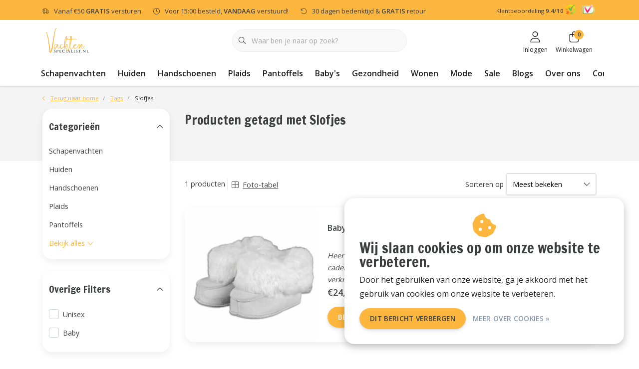

--- FILE ---
content_type: text/html;charset=utf-8
request_url: https://www.vachtenspecialist.nl/tags/slofjes/
body_size: 32175
content:
<!DOCTYPE html>
<html lang="nl" data-theme='light'>
  <head>
    <meta charset="utf-8"/><!-- [START] 'blocks/head.rain' --><!--

  (c) 2008-2026 Lightspeed Netherlands B.V.
  http://www.lightspeedhq.com
  Generated: 28-01-2026 @ 03:52:43

--><link rel="canonical" href="https://www.vachtenspecialist.nl/tags/slofjes/"/><link rel="alternate" href="https://www.vachtenspecialist.nl/index.rss" type="application/rss+xml" title="Nieuwe producten"/><link href="https://cdn.webshopapp.com/assets/cookielaw.css?2025-02-20" rel="stylesheet" type="text/css"/><meta name="robots" content="noindex,nofollow,noodp,noydir"/><meta name="google-site-verification" content="LUxvwo3EIlnXwIDYvHIH0wDFv96nnLbIuYkS_CbatzA"/><meta name="google-site-verification" content="&lt;meta name=&quot;facebook-domain-verification&quot; content=&quot;ns5bqugoa7u6q9g2bhmcp8voh5ajd5&quot; /&gt;"/><meta property="og:url" content="https://www.vachtenspecialist.nl/tags/slofjes/?source=facebook"/><meta property="og:site_name" content="Vachtenspecialist.nl"/><meta property="og:title" content="Slofjes"/><meta property="og:description" content="Dierenvachten of -huiden kopen? Van schapenvachten tot koeienhuiden ➤ Vachtenspecialist.nl ✔️100% Natuurlijk &amp; Duurzaam | Bestel online."/><script src="https://www.powr.io/powr.js?external-type=lightspeed"></script><script>
(function(w,d,s,l,i){w[l]=w[l]||[];w[l].push({'gtm.start':
        new Date().getTime(),event:'gtm.js'});var f=d.getElementsByTagName(s)[0],
        j=d.createElement(s),dl=l!='dataLayer'?'&l='+l:'';j.async=true;j.src=
        'https://www.googletagmanager.com/gtm.js?id='+i+dl;f.parentNode.insertBefore(j,f);
        })(window,document,'script','dataLayer','GTM-TTST9LJ');
</script><script src="https://cdn.webshopapp.com/shops/36707/themes/127103/assets/checkout-scripts.js?5"></script><script>
// old code
</script><!--[if lt IE 9]><script src="https://cdn.webshopapp.com/assets/html5shiv.js?2025-02-20"></script><![endif]--><!-- [END] 'blocks/head.rain' -->
    	<title>Slofjes - Vachtenspecialist.nl</title>
  <meta name="description" content="Dierenvachten of -huiden kopen? Van schapenvachten tot koeienhuiden ➤ Vachtenspecialist.nl ✔️100% Natuurlijk &amp; Duurzaam | Bestel online." />
  <meta name="keywords" content="Slofjes, schapenvacht, koeienhuid, woondecoratie, krulvachten, bonte vachten, geit, geitenhuid, koeienhuid, schedel, hoorn, hoorns, aanbieding, aanbiedingen, sale" />
	<meta http-equiv="X-UA-Compatible" content="IE=Edge">
  <meta name="viewport" content="width=device-width, initial-scale=1, shrink-to-fit=no">
	<meta name="theme-color" content="#fdb63e">
	<meta name="msapplication-config" content="https://cdn.webshopapp.com/shops/36707/themes/183748/assets/browserconfig.xml?20250929133204">
	<meta name="google-site-verification" content="o17bhiwIJb4aQg5Q7Nn_ZQshyoSONJmGM7opj27OqEE" />
	<meta name="MobileOptimized" content="320">
	<meta name="HandheldFriendly" content="true">
  <meta property="og:title" content="Slofjes">
  <meta property="og:type" content="website"> 
  <meta property="og:site_name" content="Vachtenspecialist.nl">
  <meta property="og:url" content="https://www.vachtenspecialist.nl/">
    <meta property="og:image" content="https://cdn.webshopapp.com/shops/36707/themes/183748/v/2344096/assets/logo.png?20240611135112">
  
			<link rel="preload" as="style" href="//fonts.googleapis.com/css?family=Francois%20One:300,400,600&amp;display=swap">
		<link rel="preload" as="style" href="//fonts.googleapis.com/css?family=Open%20Sans:300,400,600&amp;display=swap">
	<link rel="preconnect" href="https://fonts.googleapis.com">
	<link rel="preconnect" href="https://fonts.gstatic.com" crossorigin>
	<link rel="dns-prefetch" href="https://fonts.googleapis.com">
	<link rel="dns-prefetch" href="https://fonts.gstatic.com" crossorigin>

		<link href="//fonts.googleapis.com/css?family=Francois%20One:300,400,600&amp;display=swap" rel="stylesheet" media="all">
		<link href="//fonts.googleapis.com/css?family=Open%20Sans:300,400,600&amp;display=swap" rel="stylesheet" media="all">
	
	  	<link rel="preconnect" href="https://ajax.googleapis.com">	
	<link rel="preconnect" href="//kit.fontawesome.com" crossorigin>
 	<link rel="preconnect" href="https://cdn.webshopapp.com/">
	<link rel="preconnect" href="//assets.webshopapp.com/">
	<link rel="preconnect" href="//www.gstatic.com" crossorigin="anonymous">
  <link rel="dns-prefetch" href="https://ajax.googleapis.com">
	<link rel="dns-prefetch" href="//kit.fontawesome.com" crossorigin="anonymous">
	<link rel="dns-prefetch" href="https://cdn.webshopapp.com/">
	<link rel="dns-prefetch" href="https://assets.webshopapp.com">	
	<link rel="dns-prefetch" href="//www.gstatic.com" crossorigin="anonymous">
	<link rel="preload" as="script" href="https://cdn.webshopapp.com/shops/36707/themes/183748/assets/js-jquery-min.js?20250929133204">
	<link rel="preload" as="script" href="//cdn.webshopapp.com/shops/328021/files/396250402/script-min.js">
	<link rel="preload" as="script" href="//kit.fontawesome.com/6b345cc411.js" crossorigin="anonymous">
	<link rel="preload" as="style" href="https://cdn.webshopapp.com/shops/36707/themes/183748/assets/css-bootstrap-min.css?20250929133204" />
  <link rel="preload" as="style" href="https://cdn.webshopapp.com/shops/36707/themes/183748/assets/css-skeleton.css?20250929133204" />
	<link rel="preload" as="style" href="https://cdn.webshopapp.com/shops/36707/themes/183748/assets/css-swiper.css?20250929133204" />
	<link rel="preload" as="style" href="https://cdn.webshopapp.com/shops/36707/themes/183748/assets/css-theme.css?20250929133204" />
	<link rel="preload" as="style" href="https://cdn.webshopapp.com/shops/36707/themes/183748/assets/style.css?20250929133204" />
	<link rel="preload" as="script" href="https://cdn.webshopapp.com/shops/36707/themes/183748/assets/js-custom.js?20250929133204">
	<link rel="shortcut icon" type="image/x-icon" href="https://cdn.webshopapp.com/shops/36707/themes/183748/v/2366338/assets/favicon.ico?20240708113026">
	<link rel="apple-touch-icon" href="https://cdn.webshopapp.com/shops/36707/themes/183748/v/2366338/assets/favicon.ico?20240708113026">
	
	  <link rel="stylesheet" href="https://cdn.webshopapp.com/shops/36707/themes/183748/assets/css-bootstrap-min.css?20250929133204" media="all" />
		<script defer src="//cdn.webshopapp.com/shops/328021/themes/177518/assets/fa-min.js"></script>
		<link rel="stylesheet" href="https://cdn.webshopapp.com/shops/36707/themes/183748/assets/css-skeleton.css?20250929133204?27" media="all" />	<link rel="stylesheet" href="https://cdn.webshopapp.com/shops/36707/themes/183748/assets/css-swiper.css?20250929133204" media="all" />
	<link rel="stylesheet" href="https://cdn.webshopapp.com/shops/36707/themes/183748/assets/css-theme.css?20250929133204" media="all" />
	<link rel="stylesheet" href="https://cdn.webshopapp.com/shops/36707/themes/183748/assets/custom.css?20250929133204" media="all" />
			<script src="https://cdn.webshopapp.com/shops/36707/themes/183748/assets/js-jquery-min.js?20250929133204"></script>
		<script defer src="https://cdn.webshopapp.com/assets/gui.js?2025-02-20"></script>
	<script type="application/ld+json">
[
	  {
    "@context": "https://schema.org/",
    "@type": "Organization",
    "url": "https://www.vachtenspecialist.nl/",
    "name": "Vachtenspecialist.nl",
    "legalName": "Vachtenspecialist.nl",
    "description": "Dierenvachten of -huiden kopen? Van schapenvachten tot koeienhuiden ➤ Vachtenspecialist.nl ✔️100% Natuurlijk &amp; Duurzaam | Bestel online.",
    "logo": "https://cdn.webshopapp.com/shops/36707/themes/183748/v/2344096/assets/logo.png?20240611135112",
    "image": "https://cdn.webshopapp.com/shops/36707/themes/183748/assets/headline-1-image.jpg?20250929133204",
    "contactPoint": {
      "@type": "ContactPoint",
      "contactType": "Customer service",
      "telephone": "+31 511-870330"
    },
    "address": {
      "@type": "PostalAddress",
      "streetAddress": "Workumertrekweg 5",
      "addressLocality": "Bolsward",
      "postalCode": "8701WB",
      "addressCountry": "Nederland"
    }
  }
  ,
  {
    "@context": "https://schema.org/",
    "@type": "BreadcrumbList",
    "itemListElement":
    [
      {
        "@type": "ListItem",
        "position": 1,
        "item": {
          "@id": "https://www.vachtenspecialist.nl/",
          "name": "Home"
        }
      },
            {
        "@type": "ListItem",
        "position": 2,
        "item":	{
          "@id": "https://www.vachtenspecialist.nl/tags/",
          "name": "Tags"
        }
      },            {
        "@type": "ListItem",
        "position": 3,
        "item":	{
          "@id": "https://www.vachtenspecialist.nl/tags/slofjes/",
          "name": "Slofjes"
        }
      }          ]
  }
      	]
</script>

  </head>
  <body class="body my-0 layout-custom">
    <div id="wrapper" class="wrapper">
              
<header id="header" class="header header-usps  header-other header-navbar-below pb-lg-0 pb-2 transistion">
    <div class="header-usp py-2">
  <div class="container">
    <div class="row align-items-center">
      <div class="col-lg-9 col-12">
                        <div id="swiper-header-usp" class="usp-inner swiper-container swiper-header-usp" data-swiper="1" data-slidesperview="3" data-spacebetween="0" data-speed="1500" data-breakpoints="{&quot;0&quot;:{&quot;slidesPerView&quot;:1},&quot;481&quot;:{&quot;slidesPerView&quot;:2},&quot;992&quot;:{&quot;slidesPerView&quot;:&quot;auto&quot;}}">
          <div class="swiper-wrapper">
          <div class="swiper-slide"><div class="usp text-truncate mr-4"><i class="fal fa-shipping-fast"></i>Vanaf <span class="free-shipment-limit">€50</span> <strong>GRATIS</strong> versturen</div></div><div class="swiper-slide"><div class="usp text-truncate mr-4"><i class="fal fa-clock"></i>Voor 15:00 besteld, <strong>VANDAAG</strong> verstuurd!</div></div><div class="swiper-slide"><div class="usp text-truncate mr-4"><i class="fal fa-undo"></i>30 dagen bedenktijd & <strong>GRATIS</strong> retour</div></div>          </div>
        </div>
              </div>
            <div class="col-lg-3 col-12 d-lg-block d-none">
        <ul class="nav align-items-center justify-content-end ml-lg-auto">
                              
          <li class="top-nav-item text-right mx-1">
            <div class="img-hallmark kiyoh d-flex">
              <small class="mr-1">Klantbeoordeling <strong>9.4/10</strong></small>
              <a href="https://www.kiyoh.com/reviews/1047611/vachtenspecialist_nl" title="Kiyoh reviews voor Vachtenspecialist.nl" target="_blank">
                <span style="background: no-repeat url(https://cdn.webshopapp.com/shops/36707/themes/183748/assets/logo-kiyoh.svg?20250929133204);"></span>
              </a>
            </div>
          </li>
          <li class="top-nav-item text-right mx-1">
            <div class="img-hallmark d-inline-block webshopkeur">
            <a href="https://www.keurmerk.info/nl/consumenten/webwinkel/?key=9921" title="" class="" target="_blank"><span style="background-image:url(https://cdn.webshopapp.com/shops/36707/themes/183748/assets/img-hallmarks.png?20250929133204);"></span></a>            </div>
          </li>
                                      </ul>
      </div>
          </div>
  </div>
</div>

    <div class="container text-truncate">
    <div class="row align-items-center">
            <div class="logo col-lg-4 col-7 order-1 py-2">
                	<a href="https://www.vachtenspecialist.nl/" title="Dierenvachten of -huiden kopen?">
	<img src="https://cdn.webshopapp.com/shops/36707/files/459225905/logo-aspect-4x2.svg" alt="Dierenvachten of -huiden kopen?" width="" height="50">
</a>

              </div>
                        <div class="col-lg-4 position-static my-lg-2 order-4 d-flex align-items-center">
        <div class="mobile-navigation d-flex flex-column align-items-center text-center"><a href="javascript:;" title="Menu" data-target="#sidenav-menu" class="d-lg-none d-inline-block line-height-small mr-3"><i class="fal fa-bars h4 text-dark mb-0"></i><span class="d-block initialism text-dark text-lowercase font-smallcaps line-height-small">Menu</span></a></div>
                <div id="search" class="w-100">
   <form action="https://www.vachtenspecialist.nl/search/" method="get" id="formSearch" class="d-flex align-items-center">
     <a href="javascript:;" title="close" onclick="closeEverything();return false;" class="menu-close icon icon-shape"><i class="far fa-close"></i></a>
     <div class="form-group flex-fill mb-0 border">
	<div class="input-group border-0 overflow-hidden">
    <div class="input-group-text border-0 rounded-0"><i class="fal fa-search text-dark"></i></div>    <input class="form-control form-control-alternative form-icon border-0" value="" placeholder="Waar ben je naar op zoek?" type="search" name="q" autocomplete="off">
  </div>
</div>

   </form>
  <div class="autocomplete">
         <div class="results shadow">
            <div class="container">
               <div class="row py-3">
                 <div class="col-lg-4 col-12 order-lg-1 order-1">
                     <div class="search-box">
                        <div class="title-box h4 mb-3">Ik ben op zoek naar</div>
                        <ul class="list-unstyled ism-results-list"></ul>
                     </div>
                  </div>
                  <div class="col-lg-8 col-12  order-lg-2 order-2">
                    <div class="title-box h4 mb-3">Zoekresultaten voor <b class="query">...</b></div>
                    <div class="products products-box products-livesearch clear"></div>
                    <div class="notfound">Geen producten gevonden...</div>
                    <a class="btn btn-secondary item-add-btn more clear" href="javascript:;" onclick="$('#formSearch').submit();" rel="nofollow">Bekijk alle resultaten</a>
                  </div>
               </div>
            </div>
         </div>
      </div>
</div>

              </div>
                  <div class="col-lg-4 justify-content-end col-5 position-static order-lg-4 order-3">
                <div id="header-items" class="navbar navbar-expand-lg p-0 position-static justify-content-end">
   <ul class="mobile-navigation justify-content-end order-lg-2 order-1 navbar-nav ml-lg-auto m-0">
      <li class="nav-item nav-account text-center mr-0">
                 					         <a href="https://www.vachtenspecialist.nl/account/" title="Inloggen" data-target="#sidenav-account" class="nav-link nav-link-icon"><i class="fal fa-lg fa-user"></i><small class="menu-text">Inloggen</small></a>
               </li>
                        <li class="nav-item nav-cart mr-0 text-center">
         <a href="https://www.vachtenspecialist.nl/cart/" title="Winkelwagen" data-target="#sidenav-cart" class="nav-link nav-link-icon">
         <span class="badge badge-pill badge-secondary badge-header">0</span><i class="fal fa-lg fa-shopping-bag"></i><small class="menu-text">Winkelwagen</small>
         </a>
      </li>
   </ul>
</div>

      </div>
    </div>
  </div>
        <div class="navigation position-static col-12 order-4">
<div class="container position-relative">
  
	
<nav class="navbar navbar-3 navbar-expand-lg p-0 position-static text-truncate row">
  <div class="collapse navbar-collapse">
        				  <ul class="navbar-nav mr-0">
        <li class="nav-item mr-0">
      <a class="nav-link text-truncate" href="https://www.vachtenspecialist.nl/schapenvachten/">Schapenvachten</a>
            			<div class="subnav ism-dropdown shadow">
  <div class="container position-relative">
    <div class="row">
                                                              <ul class="subnav-col col-6 col-lg-4 col-xl-3 list-unstyled m-0">
                    <li class="subitem text-truncate">
            <a href="https://www.vachtenspecialist.nl/schapenvachten/soort/" title="Soort"><strong>Soort</strong></a>
            <ul class="subnav-col list-unstyled m-0 mb-3">
                            <li class="subitem text-truncate"><a href="https://www.vachtenspecialist.nl/schapenvachten/soort/texelse-vachten/" title="Texelse vachten">Texelse vachten</a></li>
                            <li class="subitem text-truncate"><a href="https://www.vachtenspecialist.nl/schapenvachten/soort/ijslandse-vachten/" title="IJslandse vachten">IJslandse vachten</a></li>
                            <li class="subitem text-truncate"><a href="https://www.vachtenspecialist.nl/schapenvachten/soort/tibetaanse-vachten/" title="Tibetaanse vachten">Tibetaanse vachten</a></li>
                            <li class="subitem text-truncate"><a href="https://www.vachtenspecialist.nl/schapenvachten/soort/krulvachten/" title="Krulvachten">Krulvachten</a></li>
                            <li class="subitem text-truncate"><a href="https://www.vachtenspecialist.nl/schapenvachten/soort/medicinale-vachten/" title="Medicinale vachten">Medicinale vachten</a></li>
                            <li class="subitem text-truncate"><a href="https://www.vachtenspecialist.nl/schapenvachten/soort/nieuw-zeelandse-vachten/" title="Nieuw-Zeelandse vachten">Nieuw-Zeelandse vachten</a></li>
                            <li class="subitem text-truncate"><a href="https://www.vachtenspecialist.nl/schapenvachten/soort/crossbreed-vachten/" title="Crossbreed vachten ">Crossbreed vachten </a></li>
                          </ul>
          </li>
                  </ul>
                <ul class="subnav-col col-6 col-lg-4 col-xl-3 list-unstyled m-0">
                    <li class="subitem text-truncate">
            <a href="https://www.vachtenspecialist.nl/schapenvachten/maat/" title="Maat"><strong>Maat</strong></a>
            <ul class="subnav-col list-unstyled m-0 mb-3">
                            <li class="subitem text-truncate"><a href="https://www.vachtenspecialist.nl/schapenvachten/maat/lamsvachten/" title="Lamsvachten">Lamsvachten</a></li>
                            <li class="subitem text-truncate"><a href="https://www.vachtenspecialist.nl/schapenvachten/maat/grote-vachten/" title="Grote vachten">Grote vachten</a></li>
                            <li class="subitem text-truncate"><a href="https://www.vachtenspecialist.nl/schapenvachten/maat/extra-grote-vachten/" title="Extra grote vachten">Extra grote vachten</a></li>
                            <li class="subitem text-truncate"><a href="https://www.vachtenspecialist.nl/schapenvachten/maat/xxl-vachten/" title="XXL vachten">XXL vachten</a></li>
                            <li class="subitem text-truncate"><a href="https://www.vachtenspecialist.nl/schapenvachten/maat/vloerkleden/" title="Vloerkleden">Vloerkleden</a></li>
                          </ul>
          </li>
                  </ul>
                <ul class="subnav-col col-6 col-lg-4 col-xl-3 list-unstyled m-0">
                    <li class="subitem text-truncate">
            <a href="https://www.vachtenspecialist.nl/schapenvachten/kleur/" title="Kleur"><strong>Kleur</strong></a>
            <ul class="subnav-col list-unstyled m-0 mb-3">
                            <li class="subitem text-truncate"><a href="https://www.vachtenspecialist.nl/schapenvachten/kleur/witte-vachten/" title="Witte vachten">Witte vachten</a></li>
                            <li class="subitem text-truncate"><a href="https://www.vachtenspecialist.nl/schapenvachten/kleur/bruine-vachten/" title="Bruine vachten">Bruine vachten</a></li>
                            <li class="subitem text-truncate"><a href="https://www.vachtenspecialist.nl/schapenvachten/kleur/zwarte-vachten/" title="Zwarte vachten">Zwarte vachten</a></li>
                            <li class="subitem text-truncate"><a href="https://www.vachtenspecialist.nl/schapenvachten/kleur/grijze-vachten/" title="Grijze vachten">Grijze vachten</a></li>
                            <li class="subitem text-truncate"><a href="https://www.vachtenspecialist.nl/schapenvachten/kleur/gekleurde-vachten/" title="Gekleurde vachten">Gekleurde vachten</a></li>
                            <li class="subitem text-truncate"><a href="https://www.vachtenspecialist.nl/schapenvachten/kleur/neutrale-aardetinten-vachten/" title="Neutrale aardetinten vachten">Neutrale aardetinten vachten</a></li>
                          </ul>
          </li>
                  </ul>
                <ul class="subnav-col col-6 col-lg-4 col-xl-3 list-unstyled m-0">
                    <li class="subitem text-truncate">
            <a href="https://www.vachtenspecialist.nl/schapenvachten/unieke-vachten/" title="Unieke vachten"><strong>Unieke vachten</strong><img src="https://cdn.webshopapp.com/shops/36707/files/471388251/300x200x1/unieke-vachten.jpg" alt="Unieke vachten" class="d-block img-fluid" height="200" width="300" /></a>
            <ul class="subnav-col list-unstyled m-0 mb-3">
                          </ul>
          </li>
                  </ul>
                        </div>
    <div class="button-box col-12 my-3 text-center">					
		
	
  <a href="https://www.vachtenspecialist.nl/schapenvachten/" class="btn btn-secondary btn-icon  rounded-pill" title="Bekijk alle categorieën" >Bekijk alle categorieën</a>
</div>
  </div>
</div>

    </li>
            <li class="nav-item mr-0">
      <a class="nav-link text-truncate" href="https://www.vachtenspecialist.nl/huiden/">Huiden</a>
            			<div class="subnav ism-dropdown shadow">
  <div class="container position-relative">
    <div class="row">
                                                              <ul class="subnav-col col-6 col-lg-4 col-xl-3 list-unstyled m-0">
                    <li class="subitem text-truncate">
            <a href="https://www.vachtenspecialist.nl/huiden/koeienhuiden/" title="Koeienhuiden"><strong>Koeienhuiden</strong><img src="https://cdn.webshopapp.com/shops/36707/files/306509820/300x200x1/koeienhuiden.jpg" alt="Koeienhuiden" class="d-block img-fluid" height="200" width="300" /></a>
            <ul class="subnav-col list-unstyled m-0 mb-3">
                          </ul>
          </li>
                  </ul>
                <ul class="subnav-col col-6 col-lg-4 col-xl-3 list-unstyled m-0">
                    <li class="subitem text-truncate">
            <a href="https://www.vachtenspecialist.nl/huiden/rendierhuiden/" title="Rendierhuiden"><strong>Rendierhuiden</strong><img src="https://cdn.webshopapp.com/shops/36707/files/306510645/300x200x1/rendierhuiden.jpg" alt="Rendierhuiden" class="d-block img-fluid" height="200" width="300" /></a>
            <ul class="subnav-col list-unstyled m-0 mb-3">
                          </ul>
          </li>
                  </ul>
                <ul class="subnav-col col-6 col-lg-4 col-xl-3 list-unstyled m-0">
                    <li class="subitem text-truncate">
            <a href="https://www.vachtenspecialist.nl/huiden/geitenhuiden/" title="Geitenhuiden"><strong>Geitenhuiden</strong><img src="https://cdn.webshopapp.com/shops/36707/files/306511500/300x200x1/geitenhuiden.jpg" alt="Geitenhuiden" class="d-block img-fluid" height="200" width="300" /></a>
            <ul class="subnav-col list-unstyled m-0 mb-3">
                          </ul>
          </li>
                  </ul>
                <ul class="subnav-col col-6 col-lg-4 col-xl-3 list-unstyled m-0">
                    <li class="subitem text-truncate">
            <a href="https://www.vachtenspecialist.nl/huiden/konijnenvachten/" title="Konijnenvachten"><strong>Konijnenvachten</strong><img src="https://cdn.webshopapp.com/shops/36707/files/306511041/300x200x1/konijnenvachten.jpg" alt="Konijnenvachten" class="d-block img-fluid" height="200" width="300" /></a>
            <ul class="subnav-col list-unstyled m-0 mb-3">
                          </ul>
          </li>
                  </ul>
                        </div>
    <div class="button-box col-12 my-3 text-center">					
		
	
  <a href="https://www.vachtenspecialist.nl/huiden/" class="btn btn-secondary btn-icon  rounded-pill" title="Bekijk alle categorieën" >Bekijk alle categorieën</a>
</div>
  </div>
</div>

    </li>
            <li class="nav-item mr-0">
      <a class="nav-link text-truncate" href="https://www.vachtenspecialist.nl/handschoenen/">Handschoenen</a>
            			<div class="subnav ism-dropdown shadow">
  <div class="container position-relative">
    <div class="row">
                                                              <ul class="subnav-col col-6 col-lg-4 col-xl-3 list-unstyled m-0">
                    <li class="subitem text-truncate">
            <a href="https://www.vachtenspecialist.nl/handschoenen/dames-handschoenen/" title="Dames Handschoenen"><strong>Dames Handschoenen</strong><img src="https://cdn.webshopapp.com/shops/36707/files/456807858/300x200x1/dames-handschoenen.jpg" alt="Dames Handschoenen" class="d-block img-fluid" height="200" width="300" /></a>
            <ul class="subnav-col list-unstyled m-0 mb-3">
                          </ul>
          </li>
                  </ul>
                <ul class="subnav-col col-6 col-lg-4 col-xl-3 list-unstyled m-0">
                    <li class="subitem text-truncate">
            <a href="https://www.vachtenspecialist.nl/handschoenen/heren-handschoenen/" title="Heren handschoenen"><strong>Heren handschoenen</strong><img src="https://cdn.webshopapp.com/shops/36707/files/472016282/300x200x1/heren-handschoenen.jpg" alt="Heren handschoenen" class="d-block img-fluid" height="200" width="300" /></a>
            <ul class="subnav-col list-unstyled m-0 mb-3">
                          </ul>
          </li>
                  </ul>
                <ul class="subnav-col col-6 col-lg-4 col-xl-3 list-unstyled m-0">
                    <li class="subitem text-truncate">
            <a href="https://www.vachtenspecialist.nl/handschoenen/unisex-wanten/" title="Unisex wanten"><strong>Unisex wanten</strong><img src="https://cdn.webshopapp.com/shops/36707/files/456807945/300x200x1/unisex-wanten.jpg" alt="Unisex wanten" class="d-block img-fluid" height="200" width="300" /></a>
            <ul class="subnav-col list-unstyled m-0 mb-3">
                          </ul>
          </li>
                  </ul>
                <ul class="subnav-col col-6 col-lg-4 col-xl-3 list-unstyled m-0">
                    <li class="subitem text-truncate">
            <a href="https://www.vachtenspecialist.nl/handschoenen/baby-wantjes/" title="Baby wantjes"><strong>Baby wantjes</strong><img src="https://cdn.webshopapp.com/shops/36707/files/480254142/300x200x1/baby-wantjes.jpg" alt="Baby wantjes" class="d-block img-fluid" height="200" width="300" /></a>
            <ul class="subnav-col list-unstyled m-0 mb-3">
                          </ul>
          </li>
                  </ul>
                        </div>
    <div class="button-box col-12 my-3 text-center">					
		
	
  <a href="https://www.vachtenspecialist.nl/handschoenen/" class="btn btn-secondary btn-icon  rounded-pill" title="Bekijk alle categorieën" >Bekijk alle categorieën</a>
</div>
  </div>
</div>

    </li>
            <li class="nav-item mr-0 nav-subs">
      <a class="nav-link text-truncate" href="https://www.vachtenspecialist.nl/plaids/">Plaids</a>
              <li class="nav-item mr-0">
      <a class="nav-link text-truncate" href="https://www.vachtenspecialist.nl/pantoffels/">Pantoffels</a>
            			<div class="subnav ism-dropdown shadow">
  <div class="container position-relative">
    <div class="row">
                                                              <ul class="subnav-col col-6 col-lg-4 col-xl-3 list-unstyled m-0">
                    <li class="subitem text-truncate">
            <a href="https://www.vachtenspecialist.nl/pantoffels/dames-pantoffels/" title="Dames pantoffels"><strong>Dames pantoffels</strong><img src="https://cdn.webshopapp.com/shops/36707/files/466074868/300x200x1/dames-pantoffels.jpg" alt="Dames pantoffels" class="d-block img-fluid" height="200" width="300" /></a>
            <ul class="subnav-col list-unstyled m-0 mb-3">
                          </ul>
          </li>
                  </ul>
                <ul class="subnav-col col-6 col-lg-4 col-xl-3 list-unstyled m-0">
                    <li class="subitem text-truncate">
            <a href="https://www.vachtenspecialist.nl/pantoffels/heren-pantoffels/" title="Heren pantoffels"><strong>Heren pantoffels</strong><img src="https://cdn.webshopapp.com/shops/36707/files/466074874/300x200x1/heren-pantoffels.jpg" alt="Heren pantoffels" class="d-block img-fluid" height="200" width="300" /></a>
            <ul class="subnav-col list-unstyled m-0 mb-3">
                          </ul>
          </li>
                  </ul>
                <ul class="subnav-col col-6 col-lg-4 col-xl-3 list-unstyled m-0">
                    <li class="subitem text-truncate">
            <a href="https://www.vachtenspecialist.nl/pantoffels/unisex-pantoffels/" title="Unisex pantoffels"><strong>Unisex pantoffels</strong><img src="https://cdn.webshopapp.com/shops/36707/files/466074877/300x200x1/unisex-pantoffels.jpg" alt="Unisex pantoffels" class="d-block img-fluid" height="200" width="300" /></a>
            <ul class="subnav-col list-unstyled m-0 mb-3">
                          </ul>
          </li>
                  </ul>
                <ul class="subnav-col col-6 col-lg-4 col-xl-3 list-unstyled m-0">
                    <li class="subitem text-truncate">
            <a href="https://www.vachtenspecialist.nl/pantoffels/kinder-en-babyslofjes/" title="Kinder- en babyslofjes"><strong>Kinder- en babyslofjes</strong><img src="https://cdn.webshopapp.com/shops/36707/files/466074884/300x200x1/kinder-en-babyslofjes.jpg" alt="Kinder- en babyslofjes" class="d-block img-fluid" height="200" width="300" /></a>
            <ul class="subnav-col list-unstyled m-0 mb-3">
                          </ul>
          </li>
                  </ul>
                <ul class="subnav-col col-6 col-lg-4 col-xl-3 list-unstyled m-0">
                    <li class="subitem text-truncate">
            <a href="https://www.vachtenspecialist.nl/pantoffels/wollen-sloffen/" title="Wollen sloffen "><strong>Wollen sloffen </strong><img src="https://cdn.webshopapp.com/shops/36707/files/483234994/300x200x1/wollen-sloffen.jpg" alt="Wollen sloffen " class="d-block img-fluid" height="200" width="300" /></a>
            <ul class="subnav-col list-unstyled m-0 mb-3">
                          </ul>
          </li>
                  </ul>
                        </div>
    <div class="button-box col-12 my-3 text-center">					
		
	
  <a href="https://www.vachtenspecialist.nl/pantoffels/" class="btn btn-secondary btn-icon  rounded-pill" title="Bekijk alle categorieën" >Bekijk alle categorieën</a>
</div>
  </div>
</div>

    </li>
            <li class="nav-item mr-0">
      <a class="nav-link text-truncate" href="https://www.vachtenspecialist.nl/babys/">Baby&#039;s</a>
            			<div class="subnav ism-dropdown shadow">
  <div class="container position-relative">
    <div class="row">
                                                              <ul class="subnav-col col-6 col-lg-4 col-xl-3 list-unstyled m-0">
                    <li class="subitem text-truncate">
            <a href="https://www.vachtenspecialist.nl/babys/schapenvacht-baby/" title="Schapenvacht baby"><strong>Schapenvacht baby</strong><img src="https://cdn.webshopapp.com/shops/36707/files/480529044/300x200x1/schapenvacht-baby.jpg" alt="Schapenvacht baby" class="d-block img-fluid" height="200" width="300" /></a>
            <ul class="subnav-col list-unstyled m-0 mb-3">
                          </ul>
          </li>
                    <li class="subitem text-truncate">
            <a href="https://www.vachtenspecialist.nl/babys/baby-kinder-slofjes/" title="Baby &amp; kinder slofjes"><strong>Baby &amp; kinder slofjes</strong><img src="https://cdn.webshopapp.com/shops/36707/files/481853955/300x200x1/baby-kinder-slofjes.jpg" alt="Baby &amp; kinder slofjes" class="d-block img-fluid" height="200" width="300" /></a>
            <ul class="subnav-col list-unstyled m-0 mb-3">
                          </ul>
          </li>
                  </ul>
                <ul class="subnav-col col-6 col-lg-4 col-xl-3 list-unstyled m-0">
                    <li class="subitem text-truncate">
            <a href="https://www.vachtenspecialist.nl/babys/alpaca-wollen-babydeken/" title="Alpaca wollen babydeken"><strong>Alpaca wollen babydeken</strong><img src="https://cdn.webshopapp.com/shops/36707/files/480530000/300x200x1/alpaca-wollen-babydeken.jpg" alt="Alpaca wollen babydeken" class="d-block img-fluid" height="200" width="300" /></a>
            <ul class="subnav-col list-unstyled m-0 mb-3">
                          </ul>
          </li>
                    <li class="subitem text-truncate">
            <a href="https://www.vachtenspecialist.nl/babys/baby-kinder-wantjes/" title="Baby &amp; kinder wantjes"><strong>Baby &amp; kinder wantjes</strong><img src="https://cdn.webshopapp.com/shops/36707/files/481853124/300x200x1/baby-kinder-wantjes.jpg" alt="Baby &amp; kinder wantjes" class="d-block img-fluid" height="200" width="300" /></a>
            <ul class="subnav-col list-unstyled m-0 mb-3">
                          </ul>
          </li>
                  </ul>
                <ul class="subnav-col col-6 col-lg-4 col-xl-3 list-unstyled m-0">
                    <li class="subitem text-truncate">
            <a href="https://www.vachtenspecialist.nl/babys/baby-kinder-bodywarmers/" title="Baby &amp; kinder bodywarmers"><strong>Baby &amp; kinder bodywarmers</strong><img src="https://cdn.webshopapp.com/shops/36707/files/481853516/300x200x1/baby-kinder-bodywarmers.jpg" alt="Baby &amp; kinder bodywarmers" class="d-block img-fluid" height="200" width="300" /></a>
            <ul class="subnav-col list-unstyled m-0 mb-3">
                          </ul>
          </li>
                    <li class="subitem text-truncate">
            <a href="https://www.vachtenspecialist.nl/babys/baby-kinder-mutsen/" title="Baby &amp; kinder mutsen"><strong>Baby &amp; kinder mutsen</strong><img src="https://cdn.webshopapp.com/shops/36707/files/481853779/300x200x1/baby-kinder-mutsen.jpg" alt="Baby &amp; kinder mutsen" class="d-block img-fluid" height="200" width="300" /></a>
            <ul class="subnav-col list-unstyled m-0 mb-3">
                          </ul>
          </li>
                  </ul>
                        </div>
    <div class="button-box col-12 my-3 text-center">					
		
	
  <a href="https://www.vachtenspecialist.nl/babys/" class="btn btn-secondary btn-icon  rounded-pill" title="Bekijk alle categorieën" >Bekijk alle categorieën</a>
</div>
  </div>
</div>

    </li>
            <li class="nav-item mr-0">
      <a class="nav-link text-truncate" href="https://www.vachtenspecialist.nl/gezondheid/">Gezondheid</a>
            			<div class="subnav ism-dropdown shadow">
  <div class="container position-relative">
    <div class="row">
                                                              <ul class="subnav-col col-6 col-lg-4 col-xl-3 list-unstyled m-0">
                    <li class="subitem text-truncate">
            <a href="https://www.vachtenspecialist.nl/gezondheid/gezondheids-producten/" title="Gezondheids producten"><strong>Gezondheids producten</strong><img src="https://cdn.webshopapp.com/shops/36707/files/434412368/300x200x1/gezondheids-producten.jpg" alt="Gezondheids producten" class="d-block img-fluid" height="200" width="300" /></a>
            <ul class="subnav-col list-unstyled m-0 mb-3">
                          </ul>
          </li>
                  </ul>
                <ul class="subnav-col col-6 col-lg-4 col-xl-3 list-unstyled m-0">
                    <li class="subitem text-truncate">
            <a href="https://www.vachtenspecialist.nl/gezondheid/auto-fietsaccessoires/" title="Auto- &amp; fietsaccessoires"><strong>Auto- &amp; fietsaccessoires</strong><img src="https://cdn.webshopapp.com/shops/36707/files/475269449/300x200x1/auto-fietsaccessoires.jpg" alt="Auto- &amp; fietsaccessoires" class="d-block img-fluid" height="200" width="300" /></a>
            <ul class="subnav-col list-unstyled m-0 mb-3">
                          </ul>
          </li>
                  </ul>
                <ul class="subnav-col col-6 col-lg-4 col-xl-3 list-unstyled m-0">
                    <li class="subitem text-truncate">
            <a href="https://www.vachtenspecialist.nl/gezondheid/kruiken/" title="Kruiken"><strong>Kruiken</strong><img src="https://cdn.webshopapp.com/shops/36707/files/434411999/300x200x1/kruiken.jpg" alt="Kruiken" class="d-block img-fluid" height="200" width="300" /></a>
            <ul class="subnav-col list-unstyled m-0 mb-3">
                          </ul>
          </li>
                  </ul>
                <ul class="subnav-col col-6 col-lg-4 col-xl-3 list-unstyled m-0">
                    <li class="subitem text-truncate">
            <a href="https://www.vachtenspecialist.nl/gezondheid/yoga/" title="Yoga"><strong>Yoga</strong><img src="https://cdn.webshopapp.com/shops/36707/files/473934730/300x200x1/yoga.jpg" alt="Yoga" class="d-block img-fluid" height="200" width="300" /></a>
            <ul class="subnav-col list-unstyled m-0 mb-3">
                          </ul>
          </li>
                  </ul>
                        </div>
    <div class="button-box col-12 my-3 text-center">					
		
	
  <a href="https://www.vachtenspecialist.nl/gezondheid/" class="btn btn-secondary btn-icon  rounded-pill" title="Bekijk alle categorieën" >Bekijk alle categorieën</a>
</div>
  </div>
</div>

    </li>
            <li class="nav-item mr-0">
      <a class="nav-link text-truncate" href="https://www.vachtenspecialist.nl/wonen/">Wonen</a>
            			<div class="subnav ism-dropdown shadow">
  <div class="container position-relative">
    <div class="row">
                                                              <ul class="subnav-col col-6 col-lg-4 col-xl-3 list-unstyled m-0">
                    <li class="subitem text-truncate">
            <a href="https://www.vachtenspecialist.nl/wonen/woondekens/" title="Woondekens"><strong>Woondekens</strong><img src="https://cdn.webshopapp.com/shops/36707/files/484523598/300x200x1/woondekens.jpg" alt="Woondekens" class="d-block img-fluid" height="200" width="300" /></a>
            <ul class="subnav-col list-unstyled m-0 mb-3">
                          </ul>
          </li>
                    <li class="subitem text-truncate">
            <a href="https://www.vachtenspecialist.nl/wonen/chair-pads/" title="Chair pads"><strong>Chair pads</strong><img src="https://cdn.webshopapp.com/shops/36707/files/484526350/300x200x1/chair-pads.jpg" alt="Chair pads" class="d-block img-fluid" height="200" width="300" /></a>
            <ul class="subnav-col list-unstyled m-0 mb-3">
                          </ul>
          </li>
                  </ul>
                <ul class="subnav-col col-6 col-lg-4 col-xl-3 list-unstyled m-0">
                    <li class="subitem text-truncate">
            <a href="https://www.vachtenspecialist.nl/wonen/krukjes-poefs/" title="Krukjes &amp; poefs"><strong>Krukjes &amp; poefs</strong><img src="https://cdn.webshopapp.com/shops/36707/files/484524384/300x200x1/krukjes-poefs.jpg" alt="Krukjes &amp; poefs" class="d-block img-fluid" height="200" width="300" /></a>
            <ul class="subnav-col list-unstyled m-0 mb-3">
                          </ul>
          </li>
                    <li class="subitem text-truncate">
            <a href="https://www.vachtenspecialist.nl/wonen/woondecoratie/" title="Woondecoratie"><strong>Woondecoratie</strong><img src="https://cdn.webshopapp.com/shops/36707/files/484526974/300x200x1/woondecoratie.jpg" alt="Woondecoratie" class="d-block img-fluid" height="200" width="300" /></a>
            <ul class="subnav-col list-unstyled m-0 mb-3">
                          </ul>
          </li>
                  </ul>
                <ul class="subnav-col col-6 col-lg-4 col-xl-3 list-unstyled m-0">
                    <li class="subitem text-truncate">
            <a href="https://www.vachtenspecialist.nl/wonen/kussens/" title="Kussens"><strong>Kussens</strong><img src="https://cdn.webshopapp.com/shops/36707/files/484525862/300x200x1/kussens.jpg" alt="Kussens" class="d-block img-fluid" height="200" width="300" /></a>
            <ul class="subnav-col list-unstyled m-0 mb-3">
                          </ul>
          </li>
                    <li class="subitem text-truncate">
            <a href="https://www.vachtenspecialist.nl/wonen/extras/" title="Extra&#039;s"><strong>Extra&#039;s</strong><img src="https://cdn.webshopapp.com/shops/36707/files/482429086/300x200x1/extras.jpg" alt="Extra&#039;s" class="d-block img-fluid" height="200" width="300" /></a>
            <ul class="subnav-col list-unstyled m-0 mb-3">
                          </ul>
          </li>
                  </ul>
                        </div>
    <div class="button-box col-12 my-3 text-center">					
		
	
  <a href="https://www.vachtenspecialist.nl/wonen/" class="btn btn-secondary btn-icon  rounded-pill" title="Bekijk alle categorieën" >Bekijk alle categorieën</a>
</div>
  </div>
</div>

    </li>
            <li class="nav-item mr-0">
      <a class="nav-link text-truncate" href="https://www.vachtenspecialist.nl/mode/">Mode</a>
            			<div class="subnav ism-dropdown shadow">
  <div class="container position-relative">
    <div class="row">
                                                              <ul class="subnav-col col-6 col-lg-4 col-xl-3 list-unstyled m-0">
                    <li class="subitem text-truncate">
            <a href="https://www.vachtenspecialist.nl/mode/modeaccessoires/" title="Modeaccessoires "><strong>Modeaccessoires </strong><img src="https://cdn.webshopapp.com/shops/36707/files/484542761/300x200x1/modeaccessoires.jpg" alt="Modeaccessoires " class="d-block img-fluid" height="200" width="300" /></a>
            <ul class="subnav-col list-unstyled m-0 mb-3">
                          </ul>
          </li>
                    <li class="subitem text-truncate">
            <a href="https://www.vachtenspecialist.nl/mode/riemen/" title="Riemen"><strong>Riemen</strong><img src="https://cdn.webshopapp.com/shops/36707/files/484543401/300x200x1/riemen.jpg" alt="Riemen" class="d-block img-fluid" height="200" width="300" /></a>
            <ul class="subnav-col list-unstyled m-0 mb-3">
                          </ul>
          </li>
                  </ul>
                <ul class="subnav-col col-6 col-lg-4 col-xl-3 list-unstyled m-0">
                    <li class="subitem text-truncate">
            <a href="https://www.vachtenspecialist.nl/mode/tassen-clutches/" title="Tassen &amp; clutches"><strong>Tassen &amp; clutches</strong><img src="https://cdn.webshopapp.com/shops/36707/files/484543126/300x200x1/tassen-clutches.jpg" alt="Tassen &amp; clutches" class="d-block img-fluid" height="200" width="300" /></a>
            <ul class="subnav-col list-unstyled m-0 mb-3">
                          </ul>
          </li>
                    <li class="subitem text-truncate">
            <a href="https://www.vachtenspecialist.nl/mode/sokken/" title="Sokken"><strong>Sokken</strong><img src="https://cdn.webshopapp.com/shops/36707/files/484543653/300x200x1/sokken.jpg" alt="Sokken" class="d-block img-fluid" height="200" width="300" /></a>
            <ul class="subnav-col list-unstyled m-0 mb-3">
                          </ul>
          </li>
                  </ul>
                <ul class="subnav-col col-6 col-lg-4 col-xl-3 list-unstyled m-0">
                    <li class="subitem text-truncate">
            <a href="https://www.vachtenspecialist.nl/mode/mutsen-oorwarmers/" title="Mutsen &amp; oorwarmers"><strong>Mutsen &amp; oorwarmers</strong><img src="https://cdn.webshopapp.com/shops/36707/files/476940706/300x200x1/mutsen-oorwarmers.jpg" alt="Mutsen &amp; oorwarmers" class="d-block img-fluid" height="200" width="300" /></a>
            <ul class="subnav-col list-unstyled m-0 mb-3">
                          </ul>
          </li>
                    <li class="subitem text-truncate">
            <a href="https://www.vachtenspecialist.nl/mode/wollen-bodywarmers/" title="Wollen bodywarmers"><strong>Wollen bodywarmers</strong><img src="https://cdn.webshopapp.com/shops/36707/files/484543942/300x200x1/wollen-bodywarmers.jpg" alt="Wollen bodywarmers" class="d-block img-fluid" height="200" width="300" /></a>
            <ul class="subnav-col list-unstyled m-0 mb-3">
                          </ul>
          </li>
                  </ul>
                        </div>
    <div class="button-box col-12 my-3 text-center">					
		
	
  <a href="https://www.vachtenspecialist.nl/mode/" class="btn btn-secondary btn-icon  rounded-pill" title="Bekijk alle categorieën" >Bekijk alle categorieën</a>
</div>
  </div>
</div>

    </li>
                <li class="nav-item mr-0 nav-subs"><a class="nav-link" href="https://www.vachtenspecialist.nl/sale/" title="Sale">Sale</a></li>
            <li class="nav-item mr-0">
      <a class="nav-link" href="https://www.vachtenspecialist.nl/blogs/blogs/">Blogs</a>
      <div class="subnav ism-dropdown transistion shadow">
        <div class="container position-relative">
                                        	                                <div class="title-box h4 mb-3 text-left">Blogs</div>
            <div class="content-box mb-3">
              <div class="row">
                            <ul class="subnav-col col-lg-3 col-6 list-unstyled px-4 m-0">
                                <li class="subitem position-relative overflow-hidden shadow">
                  <a href="https://www.vachtenspecialist.nl/blogs/blogs/interieurtrends-2025-met-schapenvacht/" title="Interieurtrends 2025 mét schapenvacht">
                    			      <img src="https://cdn.webshopapp.com/shops/36707/files/478382632/300x174x2/image.jpg" data-src="https://cdn.webshopapp.com/shops/36707/files/478382632/300x174x2/image.jpg" loading="lazy" class="bg-light rounded" alt="Interieurtrends 2025 mét schapenvacht" width="300" height="174" >
  
                  </a>
                  					
		
	
  <a href="https://www.vachtenspecialist.nl/blogs/blogs/interieurtrends-2025-met-schapenvacht/" class="btn btn-link btn-block py-3 text-truncate  rounded-pill" title="Interieurtrends 2025 mét schapenvacht" >Interieurtrends 2025 mét schapenvacht</a>

                </li>
                              </ul>
                            <ul class="subnav-col col-lg-3 col-6 list-unstyled px-4 m-0">
                                <li class="subitem position-relative overflow-hidden shadow">
                  <a href="https://www.vachtenspecialist.nl/blogs/blogs/waarom-schapenvacht-in-bed/" title="Waarom schapenvacht in bed?">
                    			      <img src="https://cdn.webshopapp.com/shops/36707/files/478382229/300x174x2/image.jpg" data-src="https://cdn.webshopapp.com/shops/36707/files/478382229/300x174x2/image.jpg" loading="lazy" class="bg-light rounded" alt="Waarom schapenvacht in bed?" width="300" height="174" >
  
                  </a>
                  					
		
	
  <a href="https://www.vachtenspecialist.nl/blogs/blogs/waarom-schapenvacht-in-bed/" class="btn btn-link btn-block py-3 text-truncate  rounded-pill" title="Waarom schapenvacht in bed?" >Waarom schapenvacht in bed?</a>

                </li>
                              </ul>
                            <ul class="subnav-col col-lg-3 col-6 list-unstyled px-4 m-0">
                                <li class="subitem position-relative overflow-hidden shadow">
                  <a href="https://www.vachtenspecialist.nl/blogs/blogs/in-beeld-bij-eigen-huis-tuin-lekker-leven/" title="In beeld bij Eigen Huis &amp; Tuin: Lekker Leven">
                    			      <img src="https://cdn.webshopapp.com/shops/36707/files/454650334/300x174x2/image.jpg" data-src="https://cdn.webshopapp.com/shops/36707/files/454650334/300x174x2/image.jpg" loading="lazy" class="bg-light rounded" alt="In beeld bij Eigen Huis &amp; Tuin: Lekker Leven" width="300" height="174" >
  
                  </a>
                  					
		
	
  <a href="https://www.vachtenspecialist.nl/blogs/blogs/in-beeld-bij-eigen-huis-tuin-lekker-leven/" class="btn btn-link btn-block py-3 text-truncate  rounded-pill" title="In beeld bij Eigen Huis &amp; Tuin: Lekker Leven" >In beeld bij Eigen Huis & Tuin: Lekker Leven</a>

                </li>
                              </ul>
                            <ul class="subnav-col col-lg-3 col-6 list-unstyled px-4 m-0">
                                <li class="subitem position-relative overflow-hidden shadow">
                  <a href="https://www.vachtenspecialist.nl/blogs/blogs/wol-bij-babys/" title="Wol bij baby&#039;s">
                    			      <img src="https://cdn.webshopapp.com/shops/36707/files/450234905/300x174x2/image.jpg" data-src="https://cdn.webshopapp.com/shops/36707/files/450234905/300x174x2/image.jpg" loading="lazy" class="bg-light rounded" alt="Wol bij baby&#039;s" width="300" height="174" >
  
                  </a>
                  					
		
	
  <a href="https://www.vachtenspecialist.nl/blogs/blogs/wol-bij-babys/" class="btn btn-link btn-block py-3 text-truncate  rounded-pill" title="Wol bij baby&#039;s" >Wol bij baby's</a>

                </li>
                              </ul>
                            </div>
            </div>
                    </div>
        <div class="button-box text-center py-3">					
		
	
  <a href="https://www.vachtenspecialist.nl/blogs/blogs/" class="btn btn-secondary btn-icon  rounded-pill" title="Bekijk alle posts" >Bekijk alle posts</a>
</div>
      </div>
    </li>
        

    <div class="d-none">null</div>
    <li class="nav-item mr-0 nav-subs"><a class="nav-link" href="https://www.vachtenspecialist.nl/service/about/" title="Over ons">Over ons</a></li>
    <li class="nav-item nav-subs"><a class="nav-link" href="https://www.vachtenspecialist.nl/service/" title="Contact">Contact</a></li>
  </ul>
  
  </div>
</nav>


  </div>
</div>

        </header>





        <div id="content-normal" class="d-flex flex-column luxy-half luxy-full">
          <div class="ism-messages order-first">
  </div>                      																		

    
    


<section id="collection-header" class="section section-collection-header overflow-hidden pt-3 pb-4 pb-lg-5">
  <div id="section04" class="vh-element parallax">
    <div id="collection-image" class="collection-image luxy-el"></div>
      </div>
  <div class="container">
    <div class="collection-breadcrumbs position-relative zindex-1"><nav aria-label="breadcrumb">
  <ol class="breadcrumb small p-0 mb-0 pb-3">
    <li class="breadcrumb-item">
      <a href="https://www.vachtenspecialist.nl/" title="Terug naar home"><div class="back-icon d-inline-block"><i class="far fa-sm fa-chevron-left text-primary"></i></div><u class="ml-2">Terug naar home</u></a>
    </li>
                        <li class="breadcrumb-item">
          <a href="https://www.vachtenspecialist.nl/tags/" title="Tags"> <u>Tags</u></a>
       </li>
                           <li class="breadcrumb-item">
          <a class="last" title="Slofjes"> Slofjes</a>
       </li>
                   </ol>
</nav></div>
    <div class="row">
      <div class="col-lg-9 ml-auto">
        <div class="collection-content">
                    	<h1 class="h3 headings-font mb-lg-3">Producten getagd met Slofjes</h1>
                                      </div>
      </div>
    </div>
  </div>
</section>
<section id="section-collection" class="section section-collection collection-default pt-3">
  <div class="container">
    <div class="row">
      <div class="col-lg-9 order-lg-2 order-1">
        <div class="collection-categories d-none mb-3">
                                      </div>
        <div class="mobile-filter-button mobile-navigation d-lg-none d-block">
        						
		
	
  <a href="#" class="btn btn-secondary btn-block btn-icon mb-3 0 rounded-pill" data-target="#sidenav-filters" title="Filter" ><i class="far fa-sm fa-filter mr-2"></i>Filter</a>

        </div>
        <form action="https://www.vachtenspecialist.nl/tags/slofjes/" method="get" id="modeForm">
          <div class="products-filters d-flex align-items-center justify-content-between py-2">
            <div class="mode order-lg-1 order-2">
              <span class="d-lg-inline-block d-none product-count">1 producten</span>
              <div class="modes d-inline-flex align-items-center border-left pl-2">
                                <div class="mode-item mr-2 grid"><a class="p-0 text-body align-middle" href="https://www.vachtenspecialist.nl/tags/slofjes/?mode=grid" data-toggle="tooltip" data-placement="top" title="Foto-tabel" rel="nofollow"><i class="fal fa-th-large text-body mr-2"></i><u>Foto-tabel</u></a></div>
                              </div>
            </div>
            <div class="sort-widget order-lg-2 order-1">
              <label for="sortselect" class="d-none d-lg-inline-block">Sorteren op</label>
              <div class="sort bg-white d-inline-block form-group mb-0">
                <select id="sortselect" class="form-control d-inline-block w-auto c-select" name="sort" onchange="$(this).closest('form').submit();">
                                    <option value="popular" selected="selected">Meest bekeken</option>
                                    <option value="newest">Nieuwste producten</option>
                                    <option value="lowest">Laagste prijs</option>
                                    <option value="highest">Hoogste prijs</option>
                                    <option value="asc">Naam oplopend</option>
                                    <option value="desc">Naam aflopend</option>
                                  </select>
              </div>
            </div>
          </div>
          <div class="module-filters mb-3">
                      </div>
        </form>
        <div id="products" class="products-box products-feed">
                              <div class="products list" data-scroll-in-stijl='{"baseUrl":"https:\/\/www.vachtenspecialist.nl\/tags\/slofjes\/","extendUrl":"?","startPage":1,"page":1,"pages":1,"isLoading":false}'>
                          <div class="row" data-scroll-in-stijl-page='https://www.vachtenspecialist.nl/tags/slofjes/'>
                              <div class="col-12">
                
    							      			<div class="productborder products-list overflow-hidden transistion shadow mb-4">
    <div class="product position-relative row align-items-start align-items-lg-center" data-id="60926606">
      <div class="product-icons d-flex">
                      </div>
      <a href="https://www.vachtenspecialist.nl/babyslofjes-van-heel-zacht-schapenvacht-3-kleuren.html" title="Babyslofjes Van Heel Zacht Schapenvacht | Wit" class="product-image position-relative d-block col-5 col-md-4 pr-0">
        			      <picture>
    <source media="(max-width:480px)" srcset="https://cdn.webshopapp.com/shops/36707/files/311877563/310x310x2/babyslofjes-van-heel-zacht-schapenvacht-wit.jpg"><source media="(max-width:768px)" srcset="https://cdn.webshopapp.com/shops/36707/files/311877563/310x310x2/babyslofjes-van-heel-zacht-schapenvacht-wit.jpg">    <img src="https://cdn.webshopapp.com/shops/36707/files/311877563/310x310x2/babyslofjes-van-heel-zacht-schapenvacht-wit.jpg" data-src="https://cdn.webshopapp.com/shops/36707/files/311877563/310x310x2/babyslofjes-van-heel-zacht-schapenvacht-wit.jpg" loading="lazy" class="img-fluid" alt="Babyslofjes Van Heel Zacht Schapenvacht | Wit" width="310" height="310" >
  </picture>
  
              </a>
      <div class="product-details col-7 col-md-8 p-3">
                <div class="pr-3">          <h2><a href="https://www.vachtenspecialist.nl/babyslofjes-van-heel-zacht-schapenvacht-3-kleuren.html" title="Babyslofjes Van Heel Zacht Schapenvacht | Wit" class="product-title text-body">Babyslofjes Van Heel Zacht Schapenvacht | Wit</a></h2>
          <p class="product-desc d-none d-md-inline font-italic">Heerlijke zachte babyslofjes gemaakt van 100% schapenvacht. Het perfecte cadeau voor een babyshower, hip, origineel en tijdloos. De babyslof is verkrijgbaar in drie kleuren: wit, grijs en cognac.</p>          		<div class="product-price">
  <div class="price-new d-inline-block">€24,95</div>
      	  
  </div>

        </div>                                    	<form action="https://www.vachtenspecialist.nl/cart/add/221213088/" data-action="https://www.vachtenspecialist.nl/cart/add/221213088" id="_configure_form_221213088" class="product-carts d-flex pr-3">
                        						
		
	
  <a href="https://www.vachtenspecialist.nl/babyslofjes-van-heel-zacht-schapenvacht-3-kleuren.html" class="btn btn-primary rounded-pill mt-3  rounded-pill" title="Bekijk product" >Bekijk product</a>

                      </form>
                        </div>
    </div>
  	          	</div>




                </div>
                            </div>
                      </div>
                  </div>
                <div id="collection-content" class="collection-content">
                    
                  </div>
      </div>
      <div class="col-lg-3 order-lg-1 order-2 d-md-block d-none"><div id="sidebar" class=" no-description">
 




<div class="widget widget-categories shadow mb-4">
  <a href="" title="" class="d-flex align-items-center justify-content-between text-body" data-toggle="collapse" data-target="#sidecategories" aria-expanded="false" aria-controls="sidecategories"><strong class="h5 mb-0">Categorieën</strong><i class="far fa-chevron-down text-body"></i></a>
  <div class="content-box">
    <ul id="sidecategories" class="categories mt-3 nav flex-column overflow-hidden show">
            <li class="nav-item nav-category w-100">
        <div class="d-flex align-items-center">
          <a href="https://www.vachtenspecialist.nl/schapenvachten/" title="" class="nav-link pl-0 py-2 flex-grow-1 w-100 text-truncate">
          Schapenvachten          </a>
        </div>
                <div id="category-1164523" class="collapse multi-collapse" data-parent="#sidecategories">
          <ul class="nav flex-column overflow-hidden">
                        <li class="nav-item nav-category w-100">
              <div class="d-flex align-items-center">
                <a href="https://www.vachtenspecialist.nl/schapenvachten/soort/" title="Soort" class="nav-link flex-grow-1 w-100 text-truncate">
                Soort                </a>
              </div>
                            <div id="subcategory-11995397" class="subsubcategory collapse multi-collapse" data-parent="#category-1164523">
                <ul class="nav flex-column overflow-hidden">
                                    <li class="nav-item nav-category w-100">
                    <div class="d-flex align-items-center">
                      <a href="https://www.vachtenspecialist.nl/schapenvachten/soort/texelse-vachten/" title="Texelse vachten" class="nav-link d-flex w-100 text-truncate">
                      Texelse vachten                      </a>
                                          </div>
                                      </li>
                                    <li class="nav-item nav-category w-100">
                    <div class="d-flex align-items-center">
                      <a href="https://www.vachtenspecialist.nl/schapenvachten/soort/ijslandse-vachten/" title="IJslandse vachten" class="nav-link d-flex w-100 text-truncate">
                      IJslandse vachten                      </a>
                                          </div>
                                      </li>
                                    <li class="nav-item nav-category w-100">
                    <div class="d-flex align-items-center">
                      <a href="https://www.vachtenspecialist.nl/schapenvachten/soort/tibetaanse-vachten/" title="Tibetaanse vachten" class="nav-link d-flex w-100 text-truncate">
                      Tibetaanse vachten                      </a>
                                          </div>
                                      </li>
                                    <li class="nav-item nav-category w-100">
                    <div class="d-flex align-items-center">
                      <a href="https://www.vachtenspecialist.nl/schapenvachten/soort/krulvachten/" title="Krulvachten" class="nav-link d-flex w-100 text-truncate">
                      Krulvachten                      </a>
                                          </div>
                                      </li>
                                    <li class="nav-item nav-category w-100">
                    <div class="d-flex align-items-center">
                      <a href="https://www.vachtenspecialist.nl/schapenvachten/soort/medicinale-vachten/" title="Medicinale vachten" class="nav-link d-flex w-100 text-truncate">
                      Medicinale vachten                      </a>
                                          </div>
                                      </li>
                                    <li class="nav-item nav-category w-100">
                    <div class="d-flex align-items-center">
                      <a href="https://www.vachtenspecialist.nl/schapenvachten/soort/nieuw-zeelandse-vachten/" title="Nieuw-Zeelandse vachten" class="nav-link d-flex w-100 text-truncate">
                      Nieuw-Zeelandse vachten                      </a>
                                          </div>
                                      </li>
                                    <li class="nav-item nav-category w-100">
                    <div class="d-flex align-items-center">
                      <a href="https://www.vachtenspecialist.nl/schapenvachten/soort/crossbreed-vachten/" title="Crossbreed vachten " class="nav-link d-flex w-100 text-truncate">
                      Crossbreed vachten                       </a>
                                          </div>
                                      </li>
                                  </ul>
              </div>
                          </li>
                        <li class="nav-item nav-category w-100">
              <div class="d-flex align-items-center">
                <a href="https://www.vachtenspecialist.nl/schapenvachten/maat/" title="Maat" class="nav-link flex-grow-1 w-100 text-truncate">
                Maat                </a>
              </div>
                            <div id="subcategory-11995398" class="subsubcategory collapse multi-collapse" data-parent="#category-1164523">
                <ul class="nav flex-column overflow-hidden">
                                    <li class="nav-item nav-category w-100">
                    <div class="d-flex align-items-center">
                      <a href="https://www.vachtenspecialist.nl/schapenvachten/maat/lamsvachten/" title="Lamsvachten" class="nav-link d-flex w-100 text-truncate">
                      Lamsvachten                      </a>
                                          </div>
                                      </li>
                                    <li class="nav-item nav-category w-100">
                    <div class="d-flex align-items-center">
                      <a href="https://www.vachtenspecialist.nl/schapenvachten/maat/grote-vachten/" title="Grote vachten" class="nav-link d-flex w-100 text-truncate">
                      Grote vachten                      </a>
                                          </div>
                                      </li>
                                    <li class="nav-item nav-category w-100">
                    <div class="d-flex align-items-center">
                      <a href="https://www.vachtenspecialist.nl/schapenvachten/maat/extra-grote-vachten/" title="Extra grote vachten" class="nav-link d-flex w-100 text-truncate">
                      Extra grote vachten                      </a>
                                          </div>
                                      </li>
                                    <li class="nav-item nav-category w-100">
                    <div class="d-flex align-items-center">
                      <a href="https://www.vachtenspecialist.nl/schapenvachten/maat/xxl-vachten/" title="XXL vachten" class="nav-link d-flex w-100 text-truncate">
                      XXL vachten                      </a>
                                          </div>
                                      </li>
                                    <li class="nav-item nav-category w-100">
                    <div class="d-flex align-items-center">
                      <a href="https://www.vachtenspecialist.nl/schapenvachten/maat/vloerkleden/" title="Vloerkleden" class="nav-link d-flex w-100 text-truncate">
                      Vloerkleden                      </a>
                                          </div>
                                      </li>
                                  </ul>
              </div>
                          </li>
                        <li class="nav-item nav-category w-100">
              <div class="d-flex align-items-center">
                <a href="https://www.vachtenspecialist.nl/schapenvachten/kleur/" title="Kleur" class="nav-link flex-grow-1 w-100 text-truncate">
                Kleur                </a>
              </div>
                            <div id="subcategory-11995400" class="subsubcategory collapse multi-collapse" data-parent="#category-1164523">
                <ul class="nav flex-column overflow-hidden">
                                    <li class="nav-item nav-category w-100">
                    <div class="d-flex align-items-center">
                      <a href="https://www.vachtenspecialist.nl/schapenvachten/kleur/witte-vachten/" title="Witte vachten" class="nav-link d-flex w-100 text-truncate">
                      Witte vachten                      </a>
                                          </div>
                                      </li>
                                    <li class="nav-item nav-category w-100">
                    <div class="d-flex align-items-center">
                      <a href="https://www.vachtenspecialist.nl/schapenvachten/kleur/bruine-vachten/" title="Bruine vachten" class="nav-link d-flex w-100 text-truncate">
                      Bruine vachten                      </a>
                                          </div>
                                      </li>
                                    <li class="nav-item nav-category w-100">
                    <div class="d-flex align-items-center">
                      <a href="https://www.vachtenspecialist.nl/schapenvachten/kleur/zwarte-vachten/" title="Zwarte vachten" class="nav-link d-flex w-100 text-truncate">
                      Zwarte vachten                      </a>
                                          </div>
                                      </li>
                                    <li class="nav-item nav-category w-100">
                    <div class="d-flex align-items-center">
                      <a href="https://www.vachtenspecialist.nl/schapenvachten/kleur/grijze-vachten/" title="Grijze vachten" class="nav-link d-flex w-100 text-truncate">
                      Grijze vachten                      </a>
                                          </div>
                                      </li>
                                    <li class="nav-item nav-category w-100">
                    <div class="d-flex align-items-center">
                      <a href="https://www.vachtenspecialist.nl/schapenvachten/kleur/gekleurde-vachten/" title="Gekleurde vachten" class="nav-link d-flex w-100 text-truncate">
                      Gekleurde vachten                      </a>
                                          </div>
                                      </li>
                                    <li class="nav-item nav-category w-100">
                    <div class="d-flex align-items-center">
                      <a href="https://www.vachtenspecialist.nl/schapenvachten/kleur/neutrale-aardetinten-vachten/" title="Neutrale aardetinten vachten" class="nav-link d-flex w-100 text-truncate">
                      Neutrale aardetinten vachten                      </a>
                                          </div>
                                      </li>
                                  </ul>
              </div>
                          </li>
                        <li class="nav-item nav-category w-100">
              <div class="d-flex align-items-center">
                <a href="https://www.vachtenspecialist.nl/schapenvachten/unieke-vachten/" title="Unieke vachten" class="nav-link flex-grow-1 w-100 text-truncate">
                Unieke vachten                </a>
              </div>
                          </li>
                      </ul>
        </div>
              </li>
            <li class="nav-item nav-category w-100">
        <div class="d-flex align-items-center">
          <a href="https://www.vachtenspecialist.nl/huiden/" title="" class="nav-link pl-0 py-2 flex-grow-1 w-100 text-truncate">
          Huiden          </a>
        </div>
                <div id="category-1164524" class="collapse multi-collapse" data-parent="#sidecategories">
          <ul class="nav flex-column overflow-hidden">
                        <li class="nav-item nav-category w-100">
              <div class="d-flex align-items-center">
                <a href="https://www.vachtenspecialist.nl/huiden/koeienhuiden/" title="Koeienhuiden" class="nav-link flex-grow-1 w-100 text-truncate">
                Koeienhuiden                </a>
              </div>
                          </li>
                        <li class="nav-item nav-category w-100">
              <div class="d-flex align-items-center">
                <a href="https://www.vachtenspecialist.nl/huiden/rendierhuiden/" title="Rendierhuiden" class="nav-link flex-grow-1 w-100 text-truncate">
                Rendierhuiden                </a>
              </div>
                          </li>
                        <li class="nav-item nav-category w-100">
              <div class="d-flex align-items-center">
                <a href="https://www.vachtenspecialist.nl/huiden/geitenhuiden/" title="Geitenhuiden" class="nav-link flex-grow-1 w-100 text-truncate">
                Geitenhuiden                </a>
              </div>
                          </li>
                        <li class="nav-item nav-category w-100">
              <div class="d-flex align-items-center">
                <a href="https://www.vachtenspecialist.nl/huiden/konijnenvachten/" title="Konijnenvachten" class="nav-link flex-grow-1 w-100 text-truncate">
                Konijnenvachten                </a>
              </div>
                          </li>
                      </ul>
        </div>
              </li>
            <li class="nav-item nav-category w-100">
        <div class="d-flex align-items-center">
          <a href="https://www.vachtenspecialist.nl/handschoenen/" title="" class="nav-link pl-0 py-2 flex-grow-1 w-100 text-truncate">
          Handschoenen          </a>
        </div>
                <div id="category-12316832" class="collapse multi-collapse" data-parent="#sidecategories">
          <ul class="nav flex-column overflow-hidden">
                        <li class="nav-item nav-category w-100">
              <div class="d-flex align-items-center">
                <a href="https://www.vachtenspecialist.nl/handschoenen/dames-handschoenen/" title="Dames Handschoenen" class="nav-link flex-grow-1 w-100 text-truncate">
                Dames Handschoenen                </a>
              </div>
                          </li>
                        <li class="nav-item nav-category w-100">
              <div class="d-flex align-items-center">
                <a href="https://www.vachtenspecialist.nl/handschoenen/heren-handschoenen/" title="Heren handschoenen" class="nav-link flex-grow-1 w-100 text-truncate">
                Heren handschoenen                </a>
              </div>
                          </li>
                        <li class="nav-item nav-category w-100">
              <div class="d-flex align-items-center">
                <a href="https://www.vachtenspecialist.nl/handschoenen/unisex-wanten/" title="Unisex wanten" class="nav-link flex-grow-1 w-100 text-truncate">
                Unisex wanten                </a>
              </div>
                          </li>
                        <li class="nav-item nav-category w-100">
              <div class="d-flex align-items-center">
                <a href="https://www.vachtenspecialist.nl/handschoenen/baby-wantjes/" title="Baby wantjes" class="nav-link flex-grow-1 w-100 text-truncate">
                Baby wantjes                </a>
              </div>
                          </li>
                      </ul>
        </div>
              </li>
            <li class="nav-item nav-category w-100">
        <div class="d-flex align-items-center">
          <a href="https://www.vachtenspecialist.nl/plaids/" title="" class="nav-link pl-0 py-2 flex-grow-1 w-100 text-truncate">
          Plaids          </a>
        </div>
              </li>
            <li class="nav-item nav-category w-100">
        <div class="d-flex align-items-center">
          <a href="https://www.vachtenspecialist.nl/pantoffels/" title="" class="nav-link pl-0 py-2 flex-grow-1 w-100 text-truncate">
          Pantoffels          </a>
        </div>
                <div id="category-12317994" class="collapse multi-collapse" data-parent="#sidecategories">
          <ul class="nav flex-column overflow-hidden">
                        <li class="nav-item nav-category w-100">
              <div class="d-flex align-items-center">
                <a href="https://www.vachtenspecialist.nl/pantoffels/dames-pantoffels/" title="Dames pantoffels" class="nav-link flex-grow-1 w-100 text-truncate">
                Dames pantoffels                </a>
              </div>
                          </li>
                        <li class="nav-item nav-category w-100">
              <div class="d-flex align-items-center">
                <a href="https://www.vachtenspecialist.nl/pantoffels/heren-pantoffels/" title="Heren pantoffels" class="nav-link flex-grow-1 w-100 text-truncate">
                Heren pantoffels                </a>
              </div>
                          </li>
                        <li class="nav-item nav-category w-100">
              <div class="d-flex align-items-center">
                <a href="https://www.vachtenspecialist.nl/pantoffels/unisex-pantoffels/" title="Unisex pantoffels" class="nav-link flex-grow-1 w-100 text-truncate">
                Unisex pantoffels                </a>
              </div>
                          </li>
                        <li class="nav-item nav-category w-100">
              <div class="d-flex align-items-center">
                <a href="https://www.vachtenspecialist.nl/pantoffels/kinder-en-babyslofjes/" title="Kinder- en babyslofjes" class="nav-link flex-grow-1 w-100 text-truncate">
                Kinder- en babyslofjes                </a>
              </div>
                          </li>
                        <li class="nav-item nav-category w-100">
              <div class="d-flex align-items-center">
                <a href="https://www.vachtenspecialist.nl/pantoffels/wollen-sloffen/" title="Wollen sloffen " class="nav-link flex-grow-1 w-100 text-truncate">
                Wollen sloffen                 </a>
              </div>
                          </li>
                      </ul>
        </div>
              </li>
            <li class="nav-item nav-category w-100 hide">
        <div class="d-flex align-items-center">
          <a href="https://www.vachtenspecialist.nl/babys/" title="" class="nav-link pl-0 py-2 flex-grow-1 w-100 text-truncate">
          Baby&#039;s          </a>
        </div>
                <div id="category-1167993" class="collapse multi-collapse" data-parent="#sidecategories">
          <ul class="nav flex-column overflow-hidden">
                        <li class="nav-item nav-category w-100">
              <div class="d-flex align-items-center">
                <a href="https://www.vachtenspecialist.nl/babys/schapenvacht-baby/" title="Schapenvacht baby" class="nav-link flex-grow-1 w-100 text-truncate">
                Schapenvacht baby                </a>
              </div>
                          </li>
                        <li class="nav-item nav-category w-100">
              <div class="d-flex align-items-center">
                <a href="https://www.vachtenspecialist.nl/babys/baby-kinder-slofjes/" title="Baby &amp; kinder slofjes" class="nav-link flex-grow-1 w-100 text-truncate">
                Baby &amp; kinder slofjes                </a>
              </div>
                          </li>
                        <li class="nav-item nav-category w-100">
              <div class="d-flex align-items-center">
                <a href="https://www.vachtenspecialist.nl/babys/alpaca-wollen-babydeken/" title="Alpaca wollen babydeken" class="nav-link flex-grow-1 w-100 text-truncate">
                Alpaca wollen babydeken                </a>
              </div>
                          </li>
                        <li class="nav-item nav-category w-100">
              <div class="d-flex align-items-center">
                <a href="https://www.vachtenspecialist.nl/babys/baby-kinder-wantjes/" title="Baby &amp; kinder wantjes" class="nav-link flex-grow-1 w-100 text-truncate">
                Baby &amp; kinder wantjes                </a>
              </div>
                          </li>
                        <li class="nav-item nav-category w-100">
              <div class="d-flex align-items-center">
                <a href="https://www.vachtenspecialist.nl/babys/baby-kinder-bodywarmers/" title="Baby &amp; kinder bodywarmers" class="nav-link flex-grow-1 w-100 text-truncate">
                Baby &amp; kinder bodywarmers                </a>
              </div>
                          </li>
                        <li class="nav-item nav-category w-100">
              <div class="d-flex align-items-center">
                <a href="https://www.vachtenspecialist.nl/babys/baby-kinder-mutsen/" title="Baby &amp; kinder mutsen" class="nav-link flex-grow-1 w-100 text-truncate">
                Baby &amp; kinder mutsen                </a>
              </div>
                          </li>
                      </ul>
        </div>
              </li>
            <li class="nav-item nav-category w-100 hide">
        <div class="d-flex align-items-center">
          <a href="https://www.vachtenspecialist.nl/gezondheid/" title="" class="nav-link pl-0 py-2 flex-grow-1 w-100 text-truncate">
          Gezondheid          </a>
        </div>
                <div id="category-1167994" class="collapse multi-collapse" data-parent="#sidecategories">
          <ul class="nav flex-column overflow-hidden">
                        <li class="nav-item nav-category w-100">
              <div class="d-flex align-items-center">
                <a href="https://www.vachtenspecialist.nl/gezondheid/gezondheids-producten/" title="Gezondheids producten" class="nav-link flex-grow-1 w-100 text-truncate">
                Gezondheids producten                </a>
              </div>
                          </li>
                        <li class="nav-item nav-category w-100">
              <div class="d-flex align-items-center">
                <a href="https://www.vachtenspecialist.nl/gezondheid/auto-fietsaccessoires/" title="Auto- &amp; fietsaccessoires" class="nav-link flex-grow-1 w-100 text-truncate">
                Auto- &amp; fietsaccessoires                </a>
              </div>
                          </li>
                        <li class="nav-item nav-category w-100">
              <div class="d-flex align-items-center">
                <a href="https://www.vachtenspecialist.nl/gezondheid/kruiken/" title="Kruiken" class="nav-link flex-grow-1 w-100 text-truncate">
                Kruiken                </a>
              </div>
                          </li>
                        <li class="nav-item nav-category w-100">
              <div class="d-flex align-items-center">
                <a href="https://www.vachtenspecialist.nl/gezondheid/yoga/" title="Yoga" class="nav-link flex-grow-1 w-100 text-truncate">
                Yoga                </a>
              </div>
                          </li>
                      </ul>
        </div>
              </li>
            <li class="nav-item nav-category w-100 hide">
        <div class="d-flex align-items-center">
          <a href="https://www.vachtenspecialist.nl/wonen/" title="" class="nav-link pl-0 py-2 flex-grow-1 w-100 text-truncate">
          Wonen          </a>
        </div>
                <div id="category-8765005" class="collapse multi-collapse" data-parent="#sidecategories">
          <ul class="nav flex-column overflow-hidden">
                        <li class="nav-item nav-category w-100">
              <div class="d-flex align-items-center">
                <a href="https://www.vachtenspecialist.nl/wonen/woondekens/" title="Woondekens" class="nav-link flex-grow-1 w-100 text-truncate">
                Woondekens                </a>
              </div>
                          </li>
                        <li class="nav-item nav-category w-100">
              <div class="d-flex align-items-center">
                <a href="https://www.vachtenspecialist.nl/wonen/chair-pads/" title="Chair pads" class="nav-link flex-grow-1 w-100 text-truncate">
                Chair pads                </a>
              </div>
                          </li>
                        <li class="nav-item nav-category w-100">
              <div class="d-flex align-items-center">
                <a href="https://www.vachtenspecialist.nl/wonen/krukjes-poefs/" title="Krukjes &amp; poefs" class="nav-link flex-grow-1 w-100 text-truncate">
                Krukjes &amp; poefs                </a>
              </div>
                          </li>
                        <li class="nav-item nav-category w-100">
              <div class="d-flex align-items-center">
                <a href="https://www.vachtenspecialist.nl/wonen/woondecoratie/" title="Woondecoratie" class="nav-link flex-grow-1 w-100 text-truncate">
                Woondecoratie                </a>
              </div>
                          </li>
                        <li class="nav-item nav-category w-100">
              <div class="d-flex align-items-center">
                <a href="https://www.vachtenspecialist.nl/wonen/kussens/" title="Kussens" class="nav-link flex-grow-1 w-100 text-truncate">
                Kussens                </a>
              </div>
                          </li>
                        <li class="nav-item nav-category w-100">
              <div class="d-flex align-items-center">
                <a href="https://www.vachtenspecialist.nl/wonen/extras/" title="Extra&#039;s" class="nav-link flex-grow-1 w-100 text-truncate">
                Extra&#039;s                </a>
              </div>
                          </li>
                      </ul>
        </div>
              </li>
            <li class="nav-item nav-category w-100 hide">
        <div class="d-flex align-items-center">
          <a href="https://www.vachtenspecialist.nl/mode/" title="" class="nav-link pl-0 py-2 flex-grow-1 w-100 text-truncate">
          Mode          </a>
        </div>
                <div id="category-8765008" class="collapse multi-collapse" data-parent="#sidecategories">
          <ul class="nav flex-column overflow-hidden">
                        <li class="nav-item nav-category w-100">
              <div class="d-flex align-items-center">
                <a href="https://www.vachtenspecialist.nl/mode/modeaccessoires/" title="Modeaccessoires " class="nav-link flex-grow-1 w-100 text-truncate">
                Modeaccessoires                 </a>
              </div>
                          </li>
                        <li class="nav-item nav-category w-100">
              <div class="d-flex align-items-center">
                <a href="https://www.vachtenspecialist.nl/mode/riemen/" title="Riemen" class="nav-link flex-grow-1 w-100 text-truncate">
                Riemen                </a>
              </div>
                          </li>
                        <li class="nav-item nav-category w-100">
              <div class="d-flex align-items-center">
                <a href="https://www.vachtenspecialist.nl/mode/tassen-clutches/" title="Tassen &amp; clutches" class="nav-link flex-grow-1 w-100 text-truncate">
                Tassen &amp; clutches                </a>
              </div>
                          </li>
                        <li class="nav-item nav-category w-100">
              <div class="d-flex align-items-center">
                <a href="https://www.vachtenspecialist.nl/mode/sokken/" title="Sokken" class="nav-link flex-grow-1 w-100 text-truncate">
                Sokken                </a>
              </div>
                          </li>
                        <li class="nav-item nav-category w-100">
              <div class="d-flex align-items-center">
                <a href="https://www.vachtenspecialist.nl/mode/mutsen-oorwarmers/" title="Mutsen &amp; oorwarmers" class="nav-link flex-grow-1 w-100 text-truncate">
                Mutsen &amp; oorwarmers                </a>
              </div>
                          </li>
                        <li class="nav-item nav-category w-100">
              <div class="d-flex align-items-center">
                <a href="https://www.vachtenspecialist.nl/mode/wollen-bodywarmers/" title="Wollen bodywarmers" class="nav-link flex-grow-1 w-100 text-truncate">
                Wollen bodywarmers                </a>
              </div>
                          </li>
                      </ul>
        </div>
              </li>
            <li class="nav-item nav-category w-100 hide">
        <div class="d-flex align-items-center">
          <a href="https://www.vachtenspecialist.nl/overig/" title="" class="nav-link pl-0 py-2 flex-grow-1 w-100 text-truncate">
          Overig          </a>
        </div>
                <div id="category-12318551" class="collapse multi-collapse" data-parent="#sidecategories">
          <ul class="nav flex-column overflow-hidden">
                        <li class="nav-item nav-category w-100">
              <div class="d-flex align-items-center">
                <a href="https://www.vachtenspecialist.nl/overig/auto-fietsaccessoires/" title="Auto- &amp; fietsaccessoires" class="nav-link flex-grow-1 w-100 text-truncate">
                Auto- &amp; fietsaccessoires                </a>
              </div>
                          </li>
                        <li class="nav-item nav-category w-100">
              <div class="d-flex align-items-center">
                <a href="https://www.vachtenspecialist.nl/overig/voetenzak/" title="Voetenzak" class="nav-link flex-grow-1 w-100 text-truncate">
                Voetenzak                </a>
              </div>
                          </li>
                        <li class="nav-item nav-category w-100">
              <div class="d-flex align-items-center">
                <a href="https://www.vachtenspecialist.nl/overig/sleutelhangers/" title="Sleutelhangers" class="nav-link flex-grow-1 w-100 text-truncate">
                Sleutelhangers                </a>
              </div>
                          </li>
                        <li class="nav-item nav-category w-100">
              <div class="d-flex align-items-center">
                <a href="https://www.vachtenspecialist.nl/overig/wolproducten/" title="Wolproducten" class="nav-link flex-grow-1 w-100 text-truncate">
                Wolproducten                </a>
              </div>
                          </li>
                      </ul>
        </div>
              </li>
            <li class="nav-item nav-category w-100 hide">
        <div class="d-flex align-items-center">
          <a href="https://www.vachtenspecialist.nl/sale/" title="" class="nav-link pl-0 py-2 flex-grow-1 w-100 text-truncate">
          SALE          </a>
        </div>
              </li>
                  <li class="nav-item nav-item-all nav-category mt-2 w-100 order-2">
        <div class="d-flex align-items-center">
          <a href="#" title="" class="view-all">
          <span>Bekijk alles</span>
          <i class="fal fa-chevron-down"></i>
          </a>
        </div>
      </li>
          </ul>
  </div>
</div>
    <div class="filters">
    <form action="https://www.vachtenspecialist.nl/tags/slofjes/" method="get" id="filter_form">
      <input type="hidden" name="mode" value="list" id="filter_form_mode" />
      <input type="hidden" name="limit" value="24" id="filter_form_limit" />
      <input type="hidden" value="1" id="totalpages" />      
      




<!-- Custom Filters -->
<div class="widget widget-filter block-box shadow">
   <div class="filters-title">
      <a href="" title="" class="d-flex align-items-center justify-content-between text-body" data-toggle="collapse" data-target="#filter-125526" aria-expanded="false" aria-controls="filter-125526"><strong class="h5 mb-0">Overige Filters</strong><i class="far fa-chevron-down text-body"></i></a>
   </div>
   <div class="content-box">
      <div id="filter-125526" class="filter-content mt-3 nav overflow-hidden flex-column show">
                           <div class="nav-item w-100">
            <div class="nav-link custom-control custom-checkbox py-2">
               <input id="filter_871040" type="checkbox" name="filter[]" value="871040" class="custom-control-input" >
               <label for="filter_871040" class="custom-control-label"><span>Unisex</span></label>
            </div>
         </div>
                  <div class="nav-item w-100">
            <div class="nav-link custom-control custom-checkbox py-2">
               <input id="filter_901091" type="checkbox" name="filter[]" value="901091" class="custom-control-input" >
               <label for="filter_901091" class="custom-control-label"><span>Baby</span></label>
            </div>
         </div>
                                 </div>
   </div>
</div>
<div class="widget widget-filter block-box shadow">
   <div class="filters-title">
      <a href="" title="" class="d-flex align-items-center justify-content-between text-body" data-toggle="collapse" data-target="#filter-125521" aria-expanded="false" aria-controls="filter-125521"><strong class="h5 mb-0">Kleur</strong><i class="far fa-chevron-down text-body"></i></a>
   </div>
   <div class="content-box">
      <div id="filter-125521" class="filter-content mt-3 nav overflow-hidden flex-column show">
                  <div class="row align-items-center">
                                    <div class="col-3 col-lg-4 col-xxl-3 custom-checkbox custom-colors custom-wit text-center mb-3 align-self-start">
               <input id="filter_697842" type="checkbox" name="filter[]" value="697842" class="custom-control-input" >
               <label for="filter_697842" class="custom-control-label mb-1" style="background:linear-gradient(130deg, rgba(255,255,255,1) 40%, rgba(233,220,201,1) 100%);"><i class="far fa-check"></i></label>
               <div class="clearfix"></div>
               <small>Wit</small>
            </div>
                        <div class="col-3 col-lg-4 col-xxl-3 custom-checkbox custom-colors custom-bruin text-center mb-3 align-self-start">
               <input id="filter_697844" type="checkbox" name="filter[]" value="697844" class="custom-control-input" >
               <label for="filter_697844" class="custom-control-label mb-1" style="background:linear-gradient(130deg, rgba(193,154,107,1) 40%, rgba(123,63,0,1) 100%);"><i class="far fa-check"></i></label>
               <div class="clearfix"></div>
               <small>Bruin</small>
            </div>
                        <div class="col-3 col-lg-4 col-xxl-3 custom-checkbox custom-colors custom-grijs text-center mb-3 align-self-start">
               <input id="filter_697834" type="checkbox" name="filter[]" value="697834" class="custom-control-input" >
               <label for="filter_697834" class="custom-control-label mb-1" style="background:linear-gradient(130deg, rgba(211,211,211,1) 40%, rgba(129,133,137,1) 100%);"><i class="far fa-check"></i></label>
               <div class="clearfix"></div>
               <small>Grijs</small>
            </div>
                     </div>
               </div>
   </div>
</div>
      




      




<div class="widget widget-prices block-box shadow">
  <div class="prices">
    <div class="title-box mb-0"><a href="" title="" class="d-flex align-items-center justify-content-between text-body" data-toggle="collapse" data-target="#price-collection" aria-expanded="false"><strong class="h5 mb-0">Prijs</strong><i class="far fa-chevron-down text-body"></i></a></div>
    <div id="price-collection" class="filter-price collapse multi-collapse show">
      <div class="filter-range row mt-2">
        <div class="col-6 min"><div class="form-group flex-fill mb-0">
	<div class="input-group border-0 overflow-hidden">
    <div class="input-group-text border-0 rounded-0">€</div>    <input class="form-control border-0" value="0" placeholder="0" type="text" name="min">
  </div>
</div>
</div>
        <div class="col-6 max"><div class="form-group flex-fill mb-0">
	<div class="input-group border-0 overflow-hidden">
    <div class="input-group-text border-0 rounded-0">€</div>    <input class="form-control border-0" value="25" placeholder="25" type="text" name="max">
  </div>
</div>
</div>
      </div>
    	<div class="filter-price-slider"><div id="collection-filter-price"></div></div>
    </div>
	</div>
</div>
    </form>
  </div>
</div></div>    </div>
  </div>
</section>                    
<div class="footer-banner order-last overflow-hidden position-relative w-100">
    <div class="social-content position-absolute top-0 left-0 right-0 bottom-0 d-flex align-items-center text-center">
    <div class="container">
    	<div class="title-box mb-4"></div>
                        					
		
	
  <a href="https://www.facebook.com/vachtenspecialist.nl" class="btn btn-secondary btn-icon mb-2 0 rounded-pill" target="_blank" title="facebook" ><i class="fab fa-facebook mr-2"></i>facebook</a>
					
		
	
  <a href="https://www.instagram.com/vachtenspecialist/" class="btn btn-secondary btn-icon mb-2 0 rounded-pill" target="_blank" title="instagram" ><i class="fab fa-instagram mr-2"></i>instagram</a>
					
		
	
  <a href="https://nl.pinterest.com/vachtenspecialist/" class="btn btn-secondary btn-icon mb-2 0 rounded-pill" target="_blank" title="pinterest" ><i class="fab fa-pinterest mr-2"></i>pinterest</a>
      </div>
  </div>
</div>
<footer id="footer" class="order-last">
  <div class="container pt-md-5 pt-3 pb-md-3">
    <div class="row">
            <div class="col-12 col-md-6 col-lg-3">
        <div class="block-box mb-lg-4">
          <div class="footer-title-box h4 text-uppercase">
                         Vachtenspecialist
                                  </div>          
          <div id="contacts" class="content-box show mb-3">
            <div class="contact-info"> 
              <div class="content-box">
                <ul class="list-unstyled text-footer mb-3">
                  <li class="align-middle">Workumertrekweg 5</li>                  <li class="align-middle">8701WB Bolsward</li>                  <li class="align-middle">Nederland</li>                  <li class="align-middle">Tel: <a href="tel:+31511-870330" title="Telefoon">+31 511-870330</a></li>                  <li class="align-middle">E-mail: <a href="/cdn-cgi/l/email-protection#7d16111c130918130e180f0b141e183d0b1c1e150918130e0d181e141c11140e09531311" title="E-mail"><span class="__cf_email__" data-cfemail="83e8efe2edf7e6edf0e6f1f5eae0e6c3f5e2e0ebf7e6edf0f3e6e0eae2efeaf0f7adedef">[email&#160;protected]</span></a></li>                </ul>
              </div>
            </div>
                                                                        <div class="social-networks">
                            	<a href="https://www.facebook.com/vachtenspecialist.nl" title="facebook" target="_blank" class="icon icon-shape btn btn-dark text-footer mr-2 mb-2"><i class="fab fa-lg fa-facebook"></i></a>
                            	<a href="https://www.instagram.com/vachtenspecialist/" title="instagram" target="_blank" class="icon icon-shape btn btn-dark text-footer mr-2 mb-2"><i class="fab fa-lg fa-instagram"></i></a>
                            	<a href="https://nl.pinterest.com/vachtenspecialist/" title="pinterest" target="_blank" class="icon icon-shape btn btn-dark text-footer mr-2 mb-2"><i class="fab fa-lg fa-pinterest"></i></a>
                          </div>
                      </div>
        </div>
      </div>
      <div class="col-12 col-md-6 footer-links">
        <div class="row">
          <div class="col-12 col-md-4">
            <div class="footer-title-box h4 text-uppercase">
                             Mijn account
                                        </div>       
            <div id="myacc" class="content-box show">
              <ul class="list-unstyled text-small">
                                <li><a class="text-footer" href="https://www.vachtenspecialist.nl/account/login/" title="Inloggen"><i class="fal fa-arrow-right mr-2"></i><span>Inloggen</span></a></li>
                                <li><a class="text-footer" href="https://www.vachtenspecialist.nl/account/orders/" title="Mijn bestellingen"><i class="fal fa-arrow-right mr-2"></i><span>Mijn bestellingen</span></a></li>
                <li><a class="text-footer" href="https://www.vachtenspecialist.nl/account/wishlist/" title="Mijn verlanglijst"><i class="fal fa-arrow-right mr-2"></i><span>Mijn verlanglijst</span></a></li>
                <li><a class="text-footer" href="https://www.vachtenspecialist.nl/compare/" title="Vergelijk producten"><i class="fal fa-arrow-right mr-2"></i><span>Vergelijk producten</span></a></li>
              </ul>
            </div>
                       </div>
          <div class="col-12 col-md-4">
            <div class="footer-title-box h4 text-uppercase">
                            Populair
                                        </div>     
            <div id="popularlinks" class="content-box show">
              <ul class="list-unstyled text-small">
                <li><a class="text-footer" href="https://www.vachtenspecialist.nl/schapenvachten/" title="Schapenvachten"><i class="fal fa-arrow-right mr-2"></i><span>Schapenvachten</span></a></li>
                <li><a class="text-footer" href="https://www.vachtenspecialist.nl/huiden/koeienhuiden/" title="Koeienhuiden"><i class="fal fa-arrow-right mr-2"></i><span>Koeienhuiden</span></a></li>
                <li><a class="text-footer" href="https://www.vachtenspecialist.nl/handschoenen/" title="Handschoenen &amp; Wanten"><i class="fal fa-arrow-right mr-2"></i><span>Handschoenen &amp; Wanten</span></a></li>
                <li><a class="text-footer" href="https://www.vachtenspecialist.nl/pantoffels/" title="Pantoffels"><i class="fal fa-arrow-right mr-2"></i><span>Pantoffels</span></a></li>
                <li><a class="text-footer" href="https://www.vachtenspecialist.nl/plaids/" title="Alpaca Plaids"><i class="fal fa-arrow-right mr-2"></i><span>Alpaca Plaids</span></a></li>
              </ul>
            </div>
          </div>
          <div class="col-12 col-md-4">
            <div class="footer-title-box h4 text-uppercase">
                            Schapenvachten
                                        </div>     
            <div id="sheepskinlinks" class="content-box show">
              <ul class="list-unstyled text-small">
                <li><a class="text-footer" href="https://www.vachtenspecialist.nl/schapenvachten/soort/texelse-vachten/" title="Texels Schapenvacht"><i class="fal fa-arrow-right mr-2"></i><span>Texels Schapenvacht</span></a></li>
                <li><a class="text-footer" href="https://www.vachtenspecialist.nl/schapenvachten/soort/ijslandse-vachten/" title="IJslands Schapenvacht"><i class="fal fa-arrow-right mr-2"></i><span>IJslands Schapenvacht</span></a></li>
                <li><a class="text-footer" href="https://www.vachtenspecialist.nl/schapenvachten/soort/tibetaanse-vachten/" title="Tibetaans Schapenvacht"><i class="fal fa-arrow-right mr-2"></i><span>Tibetaans Schapenvacht</span></a></li>
                <li><a class="text-footer" href="https://www.vachtenspecialist.nl/schapenvachten/soort/nieuw-zeelandse-vachten/" title="Nieuw-Zeelands Schapenvacht"><i class="fal fa-arrow-right mr-2"></i><span>Nieuw-Zeelands Schapenvacht</span></a></li>
                <li><a class="text-footer" href="https://www.vachtenspecialist.nl/schapenvachten/soort/medicinale-vachten/" title="Medicinaal Schapenvacht"><i class="fal fa-arrow-right mr-2"></i><span>Medicinaal Schapenvacht</span></a></li>
              </ul>
            </div>
          </div>
        </div>
        <div class="row">
          <div class="col-12 col-md-4">
            <div class="footer-title-box h4 text-uppercase">
                            Contact
                                        </div>     
            <div id="contactlinks" class="content-box show">
              <ul class="list-unstyled text-small">
                                <li><a class="text-footer" href="https://www.vachtenspecialist.nl/service/" title="Contact"><i class="fal fa-arrow-right mr-2"></i><span>Contact</span></a></li>
                                <li><a class="text-footer" href="https://www.vachtenspecialist.nl/service/about/" title="Over ons"><i class="fal fa-arrow-right mr-2"></i><span>Over ons</span></a></li>
                                <li><a class="text-footer" href="https://www.vachtenspecialist.nl/service/general-terms-conditions/" title="Algemene voorwaarden"><i class="fal fa-arrow-right mr-2"></i><span>Algemene voorwaarden</span></a></li>
                                <li><a class="text-footer" href="https://www.vachtenspecialist.nl/service/privacy-policy/" title="Privacy Policy"><i class="fal fa-arrow-right mr-2"></i><span>Privacy Policy</span></a></li>
                                <li><a class="text-footer" href="https://www.vachtenspecialist.nl/service/samenwerkingen/" title="Samenwerkingen"><i class="fal fa-arrow-right mr-2"></i><span>Samenwerkingen</span></a></li>
                              </ul>
            </div>
          </div>
          <div class="col-12 col-md-4">
            <div class="footer-title-box h4 text-uppercase">
                            Klantenservice
                                        </div>     
            <div id="servicelinks" class="content-box show">
              <ul class="list-unstyled text-small">
                                <li><a class="text-footer" href="https://www.vachtenspecialist.nl/service/payment-methods/" title="Betaalmethoden"><i class="fal fa-arrow-right mr-2"></i><span>Betaalmethoden</span></a></li>
                                <li><a class="text-footer" href="https://www.vachtenspecialist.nl/service/shipping-returns/" title="Verzenden"><i class="fal fa-arrow-right mr-2"></i><span>Verzenden</span></a></li>
                                <li><a class="text-footer" href="https://www.vachtenspecialist.nl/service/retouren/" title="Retourneren"><i class="fal fa-arrow-right mr-2"></i><span>Retourneren</span></a></li>
                                <li><a class="text-footer" href="https://www.vachtenspecialist.nl/service/garantie/" title="Garantie"><i class="fal fa-arrow-right mr-2"></i><span>Garantie</span></a></li>
                                <li><a class="text-footer" href="https://www.vachtenspecialist.nl/service/klachtenprocedure/" title="Klachtenprocedure"><i class="fal fa-arrow-right mr-2"></i><span>Klachtenprocedure</span></a></li>
                              </ul>
            </div>
          </div>
          <div class="col-12 col-md-4">
            <div class="footer-title-box h4 text-uppercase">
                            Tips &amp; Informatie
                                        </div>     
            <div id="tipsandinformationlinks" class="content-box show">
              <ul class="list-unstyled text-small">
                                <li><a class="text-footer" href="https://www.vachtenspecialist.nl/service/afmetingen/" title="Afmetingen"><i class="fal fa-arrow-right mr-2"></i><span>Afmetingen</span></a></li>
                                <li><a class="text-footer" href="https://www.vachtenspecialist.nl/service/onderhoud/" title="Schapenvacht verzorgen"><i class="fal fa-arrow-right mr-2"></i><span>Schapenvacht verzorgen</span></a></li>
                                <li><a class="text-footer" href="https://www.vachtenspecialist.nl/service/schapenvacht-hond/" title="Schapenvacht voor de hond"><i class="fal fa-arrow-right mr-2"></i><span>Schapenvacht voor de hond</span></a></li>
                                <li><a class="text-footer" href="https://www.vachtenspecialist.nl/service/abonneren-nieuwsbrief/" title="Ontvang Onderhoudstips"><i class="fal fa-arrow-right mr-2"></i><span>Ontvang Onderhoudstips</span></a></li>
                                <li><a class="text-footer" href="https://www.vachtenspecialist.nl/buy-gift-card/" title="Cadeaubon"><i class="fal fa-arrow-right mr-2"></i><span>Cadeaubon</span></a></li>
              </ul>
            </div>
          </div>
        </div>
      </div>
            <div class="col-12 col-md-6 col-lg-3">
        <div class="row">
          <div class="col-12">
            <div class="footer-title-box h4 text-uppercase">Nieuwsbrief</div>  
            <div id="cate" class="content-box">
              <span class="d-block mb-3">Ontvang onderhoudstips, exclusieve aanbiedingen en nieuwe producten </span>
              <form id="formNewsletter" action="https://www.vachtenspecialist.nl/account/newsletter/" method="post">
                <input type="hidden" name="key" value="64fecb3c562fb83c3037178c3d1f0cc1">
                <div class="form-group flex-fill mb-0">
	<div class="input-group border-0 overflow-hidden">
        <input class="form-control border-0" value="" placeholder="Enter your e-mail" type="email" name="email" required>
  </div>
</div>

                					  <button type="submit" class="btn  btn-secondary rounded-pill my-3 rounded-pill" title="Abonneer">Abonneer</button>

              </form>
            </div>
          </div>
          <div class="col-6 col-sm-4 col-md-6 kiyoh">
            <iframe frameborder="0" allowtransparency="true" src="https://www.kiyoh.com/retrieve-widget.html?color=white&allowTransparency=true&button=true&lang=nl&tenantId=98&locationId=1047611" width="140" height="168"></iframe>
          </div>
          <div class="col-6 col-sm-8 col-md-6">
            <div class="row">
              <div class="col-12 col-sm-6 col-md-12">
                <div class="google-reviews">
                  <div class="elfsight-app-92b65d21-90ab-4c1e-bfb9-3e5adbe19f40 googleWidget"></div>
                </div>
              </div>
              <div class="col-12 pb-3 col-sm-6 pb-sm-0 col-md-12">
                <div class="img-hallmark d-block webshopkeur">
                  <a href="https://www.keurmerk.info/nl/consumenten/webwinkel/?key=9921" title="" target="_blank"><img src="https://cdn.webshopapp.com/shops/36707/files/473054548/logo-webshopkeurmerk2.png" class="img-fluid" alt="Webshop Keurmerk" /></a>
                </div>
              </div>
            </div>
          </div>
        </div>
      </div>
          </div>
  </div>
</footer>
<div class="copyright order-last">
    <div class="d-lg-flex justify-content-center p-3 footer-payments">
        <a href="https://www.vachtenspecialist.nl/service/payment-methods/#Pin" title="Pin" class="d-inline-block my-1 mx-1"><img src="//placehold.jp/51x32.png" data-src="https://cdn.webshopapp.com/assets/icon-payment-pin.png?2025-02-20" alt="Pin" loading="lazy" class="lazy" width="51" height="32" /></a>
        <a href="https://www.vachtenspecialist.nl/service/payment-methods/#Cash" title="Cash" class="d-inline-block my-1 mx-1"><img src="//placehold.jp/51x32.png" data-src="https://cdn.webshopapp.com/assets/icon-payment-cash.png?2025-02-20" alt="Cash" loading="lazy" class="lazy" width="51" height="32" /></a>
        <a href="https://www.vachtenspecialist.nl/service/payment-methods/#Klarna" title="Klarna factuur" class="d-inline-block my-1 mx-1"><img src="//placehold.jp/51x32.png" data-src="https://cdn.webshopapp.com/shops/36707/themes/183748/assets/klarna.svg?20250929133204" alt="Klarna factuur" loading="lazy" class="lazy" width="51" height="32" /></a>
  </div>
    <div class="copyright text-center small py-3">
    <ul class="nav align-items-center justify-content-center mb-3">
            <li><a href="https://www.vachtenspecialist.nl/service/general-terms-conditions/"  class="nav-link" title="Algemene voorwaarden">Algemene voorwaarden</a></li>
      <li>|</li>
            <li><a href="https://www.vachtenspecialist.nl/service/privacy-policy/"  class="nav-link" title="Privacy Policy">Privacy Policy</a></li>
      <li>|</li>
            <li><a href="https://www.vachtenspecialist.nl/sitemap/"  class="nav-link" title="Sitemap">Sitemap</a></li>
      <li>|</li>
            <li><a href="https://www.vachtenspecialist.nl/index.rss" target="_blank" title="RSS Vachtenspecialist.nl" class="nav-link">RSS Feed</a></li>
    </ul>
  	<span class="mb-3">© Copyright 2026 - Vachtenspecialist.nl | Realisatie<a href="https://www.instijlmedia.nl/lightspeed/" target="_blank" title="InStijl Media" class="text-copy"> <u>InStijl Media</u></a></span>
  </div>
</div>        </div>
          </div>
    <div class="overlay-bg"></div>
          
		<link rel="stylesheet" href="https://cdn.webshopapp.com/shops/36707/themes/183748/assets/style.css?20250929133204" media="all" />
		<!-- Theme JS -->
	<script data-cfasync="false" src="/cdn-cgi/scripts/5c5dd728/cloudflare-static/email-decode.min.js"></script><script defer src="https://cdn.webshopapp.com/shops/36707/themes/183748/assets/js-jquery-ui.js?20250929133204"></script>	<script defer src="//cdn.webshopapp.com/shops/328021/files/396250402/script-min.js"></script>	
  <!--   Core JS Files   -->
  <script defer src="https://cdn.webshopapp.com/shops/36707/themes/183748/assets/js-ism-personalization.js?20250929133204?480"></script>
	<script defer src="https://cdn.webshopapp.com/shops/36707/themes/183748/assets/js-custom.js?20250929133204?605"></script>
		<script>
      var ism = {};
      ism.shop = {
        id: 36707,
        domain: 'https://www.vachtenspecialist.nl/',
        domain_normal: 'https://www.vachtenspecialist.nl/',
        static: 'https://static.webshopapp.com/shops/036707/',
    		assets: 'https://cdn.webshopapp.com/shops/36707/themes/183748/assets/',
    		instijlNet: 'https://instijl.net/shops/036707/',
        serverTime: 'Jan 28, 2026 03:52:43 +0100',
        getServerTime: function getServerTime(){return new Date(theme.shop.serverTime);},
        pageTitle: 'Producten getagd met Slofjes',
        currentLang: 'Nederlands',
        currencySymbol: '€',
        currencyTitle: 'eur',
        currencyCode: 'EUR',
        template: 'pages/collection.rain',
        themeEditor:'1',
        legalMode: 'normal',
        ssl: true,
        requestDeviceMobile: false,
        requestDevicePlatform: 'osx',
        requestDeviceType: 'webkit',
        cookieTitle:"Wij slaan cookies op om onze website te verbeteren.",
        pageRecent: [],
        pageCartProducts:0,
        cart_redirect_back: false,
        stayOnPage: true,
        wish_list: false,
        account:  false,
        multiple_languages : false,
        language : 'nl'
      },
      ism.settings = {
         mobile: false ,
        theme:{"activate_headline_mobile":0,"activate_message_bar":0,"bg_collection":"#f4f4f4","bg_contact":"#ffffff","bg_footer":"#ffffff","bg_header":"#ffffff","bg_navbar":"#ffffff","bg_topbar":"#d6d6d6","bg_usp":"#fdb63e","body_background":"#ffffff","body_google_webfonts":"Open Sans","brand_image_fit":0,"brands_filter":0,"brands_producttitle":0,"button_links":"#fdb63e","button_primary_background":"#fdb63e","button_primary_background_gradient":"#2c2f7f","button_primary_gradient":0,"button_primary_text":"#ffffff","button_secondary_background":"#fdb63e","button_secondary_background_gradient":"#fdb63e","button_secondary_gradient":0,"button_secondary_text":"#3c3e3e","cart_usps":1,"category_image_fit":0,"click_drag_icon":0,"color_blocks_bg":"#ffffff","color_blocks_text":"#fdb63e","color_review_stars":"#fdb63e","color_text":"#3c3e3e","color_text_contact":"#1e1e1e","color_text_footer":"#1e1e1e","color_text_header":"#1e1e1e","color_text_navbar":"#1e1e1e","color_text_topbar":"#797979","color_text_usp":"#3c3e3e","color_usp_icon":"#3c3e3e","coming_soon_image":"img-coming-soon.jpg","company":"Vachtenspecialist","company_btw":"NL852323852B01","company_city":"Bolsward","company_country":"Nederland","company_email":"klantenservice@vachtenspecialist.nl","company_iban":"NL33 ABNA 0104 1916 43","company_kvk":"56834977","company_phone":"+31 511-870330","company_street":"Workumertrekweg 5","company_whatsapp":"0629120154","company_zipcode":"8701WB","custom_blog":1,"custom_cart":1,"custom_filter_blocks":1,"display_article_code":"none","display_buy_now_button":1,"enable_coming_soon_page":0,"favicon":{"width":32,"height":32,"src":"https:\/\/cdn.webshopapp.com\/shops\/36707\/themes\/183748\/v\/2366338\/assets\/favicon.ico?20240708113026"},"free_shipping":"50","google_conversion_id":"7542294133","google_tag_manager_id":"GTM-TTST9LJ","header_usp_1":"Vanaf <span class=\"free-shipment-limit\">\u20ac50<\/span> <strong>GRATIS<\/strong> versturen","header_usp_2":"Voor 15:00 besteld, <strong>VANDAAG<\/strong> verstuurd!","header_usp_3":"30 dagen bedenktijd & <strong>GRATIS<\/strong> retour","header_usp_icon_1":"<i class=\"fal fa-shipping-fast\"><\/i>","header_usp_icon_2":"<i class=\"fal fa-clock\"><\/i>","header_usp_icon_3":"<i class=\"fal fa-undo\"><\/i>","headings_font_weight":"400","headings_google_webfonts":"Francois One","headline_1_button_text":null,"headline_1_content_position":null,"headline_1_desc":null,"headline_1_image":false,"headline_1_title":null,"headline_1_url":null,"headlines_button_style":"btn-white","headlines_image_mobile":"headlines_image_mobile.jpg","headlines_slider_height":null,"headlines_type":"slider","inventory_per_location":"disabled","logo":{"width":245,"height":245,"src":"https:\/\/cdn.webshopapp.com\/shops\/36707\/themes\/183748\/v\/2344096\/assets\/logo.png?20240611135112"},"logo_alignement":null,"logo_height":"50","logo_svg":"https:\/\/cdn.webshopapp.com\/shops\/36707\/files\/459225905\/logo-aspect-4x2.svg","navbar_hallmark_url":"https:\/\/www.keurmerk.info\/nl\/consumenten\/webwinkel\/?key=9921","navbar_hallmarks":"webshopkeur","navbar_image":"img-navbar-image.jpg","navbar_image_title":null,"navbar_image_url":null,"navbar_position":"down","navbar_type":"categories","new_checkout_body_font":"Open Sans","new_checkout_button_background_color":"#fdb63e","new_checkout_button_text_color":"#ffffff","new_checkout_favicon":"logo.png","new_checkout_headings_font":"Francois One","new_checkout_left_side_panel_background_color":"#ffffff","new_checkout_link_color":"#fdb63e","new_checkout_logo":{"width":1134,"height":1134,"src":"https:\/\/cdn.webshopapp.com\/shops\/36707\/themes\/183748\/v\/2344490\/assets\/logo.png?20240611135112"},"new_checkout_right_side_panel_background_color":"#f2f5f8","new_thank_you_page_background_color":"#ffffff","new_thank_you_page_customer_details_tile_color":"#ffffff","new_thank_you_page_order_summary_tile_color":"#f2f5f8","order_desktop_section_1":"1","order_desktop_section_10":"10","order_desktop_section_11":"11","order_desktop_section_12":"12","order_desktop_section_2":"2","order_desktop_section_3":"3","order_desktop_section_4":"4","order_desktop_section_5":"5","order_desktop_section_6":"6","order_desktop_section_7":"7","order_desktop_section_8":"8","order_desktop_section_9":"9","order_mobile_section_1":"1","order_mobile_section_10":"10","order_mobile_section_11":"11","order_mobile_section_12":"12","order_mobile_section_2":"3","order_mobile_section_3":"2","order_mobile_section_4":"5","order_mobile_section_5":"4","order_mobile_section_6":"6","order_mobile_section_7":"7","order_mobile_section_8":"8","order_mobile_section_9":"9","persona_cart":1,"persona_recent":1,"persona_wishlist":0,"price_currency":"money_with_currency","price_slider":1,"product_content_down":0,"product_image_fit":1,"product_image_ratio":"square","product_usp_1":"Voor 15:00 uur besteld, morgen GRATIS bezorgd (vanaf \u20ac50)","product_usp_2":"30 DAGEN bedenktijd en GRATIS retourneren","product_usp_3":"Klantbeoordeling 9.4\/10 (1.781+ beoordelingen)","product_usp_4":"160+ jaar ervaring in 100% duurzame wolproducten","product_usps":1,"productpage_variants":"blocks","reviews_plus_and_minus":0,"sale_tag":"Sale text","section_1":"highlight_brand","section_10":null,"section_11":null,"section_12":null,"section_2":"featured","section_3":"categories","section_4":"newest","section_5":"content","section_6":"usp","section_7":"plaids","section_8":"finder","section_9":"blog","section_banner":0,"section_banner_1_button_text":"View collection","section_banner_1_image":{"width":423,"height":423,"src":"https:\/\/cdn.webshopapp.com\/shops\/36707\/themes\/183748\/assets\/img-banner-1.jpg?20250929133201"},"section_banner_1_title":"View our sustainable collection","section_banner_1_url":null,"section_banner_2_button_text":"About us","section_banner_2_image":{"width":423,"height":423,"src":"https:\/\/cdn.webshopapp.com\/shops\/36707\/themes\/183748\/assets\/img-banner-2.jpg?20250929133201"},"section_banner_2_title":"Learn more about our company","section_banner_2_url":null,"section_banner_3_button_text":null,"section_banner_3_image":{"width":423,"height":423,"src":"https:\/\/cdn.webshopapp.com\/shops\/36707\/themes\/183748\/assets\/img-banner-3.jpg?20250929133201"},"section_banner_3_title":null,"section_banner_3_url":null,"section_banner_button_text":null,"section_banner_content_position":"right","section_banner_description":null,"section_banner_image":{"width":1920,"height":440,"src":"https:\/\/cdn.webshopapp.com\/shops\/36707\/themes\/183748\/assets\/img-banner.jpg?20250929133201"},"section_banner_title":"Giving back to the planet, <br>is always in fashion","section_banner_url":null,"section_blog_content_position":"center","section_blog_view":null,"section_brands_content_position":"center","section_brands_description":null,"section_brands_title":"Popular brands","section_categories_content_position":"center","section_categories_description":null,"section_categories_title":"Populaire Categorie\u00ebn","section_categories_view":"5","section_content_position":null,"section_content_show_tags":0,"section_content_title":null,"section_featured_button_url":"\/collection","section_featured_carousel":1,"section_featured_content_position":"center","section_featured_description":null,"section_featured_tabs":0,"section_featured_title":"Aanbevolen Producten","section_media_content_position":null,"section_media_description":"Enter here your description for the media section.","section_media_src":null,"section_media_title":"Enter here your media title.","section_media_url":null,"section_newest_button_url":"\/collection?sort=newest","section_newest_carousel":1,"section_newest_content_position":"center","section_newest_description":null,"section_newest_tabs":1,"section_newest_title":"Nieuwe producten","section_overlay":1,"section_plaids_button_url":"\/plaids","section_plaids_description":"Heerlijk warme Alpacawollen plaids","section_plaids_title":"Blader door onze plaids","section_popular_button_url":"\/collection?sort=popular","section_popular_carousel":1,"section_popular_content_position":"center","section_popular_description":null,"section_popular_tabs":0,"section_popular_title":"Populaire producten","settings_product_title_position":"with","settings_reviews":1,"show_stock_availability":"available","social_banner":false,"social_facebook":"https:\/\/www.facebook.com\/vachtenspecialist.nl","social_instagram":"https:\/\/www.instagram.com\/vachtenspecialist\/","social_pinterest":"https:\/\/nl.pinterest.com\/vachtenspecialist\/","social_tiktok":null,"social_title":null,"social_twitter":null,"social_youtube":null,"topbar_text":"Large selection of products and fast shipping!","usp_1":"Vanaf <span class=\"free-shipping-limit\">\u20ac50<\/span> <span class=\"text-lg\">GRATIS verzenden<\/span><br\/>&amp; voor 15:00 uur besteld,<br\/> <span class=\"text-lg\">VANDAAG verstuurd<\/span>.","usp_2":"<span class=\"text-lg\">30 DAGEN bedenktijd<\/span><br\/>&<br\/><span class=\"text-lg\">GRATIS retourneren<\/span>","usp_3":"<span class=\"text-lg\">160<i class=\"fa-regular fa-plus small\"><\/i> JAAR ERVARING<\/span><\/br>in het produceren van<\/br><span class=\"text-lg\">100% DUURZAME<\/span> wolproducten","usp_4":"Klantbeoordeling<br\/><span class=\"text-lg\">9.4\/10<\/span><br\/><small>(1.780<i class=\"far fa-plus\"><\/i> beoordelingen)<\/small>","usp_bar":1,"usp_icon_1":"<i class=\"fal fa-shipping-fast\"><\/i>","usp_icon_2":"<i class=\"fal fa-undo\"><\/i>","usp_icon_3":"<i class=\"fa-light fa-star\"><\/i>","usp_icon_4":"<i class=\"fal fa-grin-stars\"><\/i>","usp_position":null},
        b2b: false,          
        priceStatus: 'enabled',
        loggedIn: false,
        curSymbol: '€',
        curCode: 'EUR',
        strict: true,  
        requestGetCartAdd:'false',
        buttonPrimaryGradient: 'false',
        buttonSecondaryGradient: 'false',
        buttonStyle: '',
        buttonRadius: '',
        widget: '',
        luxy: '0',
        persona_recent: '1',
        persona_cart: '1',
      	productPopup:false,
        productImg: '',
        productHoverImage: '',
        productPrice: '',
        productUsps: '1',
        productVariants: '',
        productReviews: '1',
        productPageVariants: 'blocks',
      	productTagsIsmblog: '0',
        showDays: [],
        orderBefore: '',
        showFrom: '',
        plugin_reviews:'',
        webp_optimizer:false //webp for js images
      };
      ism.collection = {
      	min: 0,
	 			max: 25
      }
      ism.url = {
        searchUrl: 'https://www.vachtenspecialist.nl/search/',
        collectionUrl: 'https://www.vachtenspecialist.nl/collection/',
        productUrl: 'https://www.vachtenspecialist.nl/',
        cartUrl: 'https://www.vachtenspecialist.nl/cart/add/',
        wishUrl: 'https://www.vachtenspecialist.nl/account/wishlist/',
        wishAddUrl: 'https://www.vachtenspecialist.nl/account/wishlistAdd/',
        wishDeleteUrl: 'https://www.vachtenspecialist.nl/account/wishlistDelete/',
        requestUrl: 'https://www.vachtenspecialist.nl/tags/slofjes/'
      };
      ism.text = {
        btw: 'Incl. btw',
        btwIncl: 'Incl. btw',
        product: 'Product',
        products: 'Producten',
        view: 'Bekijken',
        cart: 'Winkelwagen',
        cartAdd: 'Toevoegen',
        favorite: 'Favorite',
        brands: 'Merken',
        deliveryTime: 'Levertijd',
        stock: 'Voorraad',
        inStock: 'Op voorraad',
        backorder: 'Backorder',
        outOfStock: 'Niet op voorraad',
        productVariantsText: 'products.more_variants_available',
        added_as_fav: 'Is added as favorite',
        view_results: 'Bekijk alle resultaten',
        read_more: 'Lees meer',
        variant:'Variant',
        no_filter_values: 'Selecteer filter',
        points: 'punten',
        valid_for: 'Geldig voor',
        apply: 'apply',
        no_rewards: 'Geen beloningen beschikbaar voor deze order.'
      };
      ism.nav = { "categories": [{"1164523":{"id":1164523,"parent":0,"path":["1164523"],"depth":1,"image":473933372,"type":"category","url":"schapenvachten","title":"Schapenvachten","description":"Een schapenvacht is heerlijk warm en een decoratieve aanwinst voor ieder interieur. Onze schapenvachten voldoen aan de strenge Europees geldende wetgeving. Alle schapenvachten worden met de hand geselecteerd, zodat je alleen A-kwaliteit vachten koopt voor","count":761,"subs":{"11995397":{"id":11995397,"parent":1164523,"path":["11995397","1164523"],"depth":2,"image":0,"type":"category","url":"schapenvachten\/soort","title":"Soort","description":"Schapen zijn er in allerlei maten en soorten. Kortharige Texelse en steile langharige IJslandse schapenvachten of sierlijk krullende Tibetaanse lamsvachten en nog veel meer. Kijk snel verder welke soorten schapenvachten wij hebben.","count":4,"subs":{"11995403":{"id":11995403,"parent":11995397,"path":["11995403","11995397","1164523"],"depth":3,"image":475094914,"type":"category","url":"schapenvachten\/soort\/texelse-vachten","title":"Texelse vachten","description":"","count":29},"11995404":{"id":11995404,"parent":11995397,"path":["11995404","11995397","1164523"],"depth":3,"image":475094932,"type":"category","url":"schapenvachten\/soort\/ijslandse-vachten","title":"IJslandse vachten","description":"","count":51},"11995410":{"id":11995410,"parent":11995397,"path":["11995410","11995397","1164523"],"depth":3,"image":475094943,"type":"category","url":"schapenvachten\/soort\/tibetaanse-vachten","title":"Tibetaanse vachten","description":"","count":23},"11995408":{"id":11995408,"parent":11995397,"path":["11995408","11995397","1164523"],"depth":3,"image":480252673,"type":"category","url":"schapenvachten\/soort\/krulvachten","title":"Krulvachten","description":"","count":12},"6061532":{"id":6061532,"parent":11995397,"path":["6061532","11995397","1164523"],"depth":3,"image":475094955,"type":"category","url":"schapenvachten\/soort\/medicinale-vachten","title":"Medicinale vachten","description":"Gezondheidsvachten, ook wel medicinale vachten genoemd worden vaak gebruikt bij doorliggen.\r\n\r\nEen schapenvacht is luchtdoorlatend en daarom een ventilerend kussen wat het ligcomfort verhoogt en als preventief middel bij doorliggen ( decubitus) bewez...","count":9},"11996065":{"id":11996065,"parent":11995397,"path":["11996065","11995397","1164523"],"depth":3,"image":475094982,"type":"category","url":"schapenvachten\/soort\/nieuw-zeelandse-vachten","title":"Nieuw-Zeelandse vachten","description":"","count":26},"12804225":{"id":12804225,"parent":11995397,"path":["12804225","11995397","1164523"],"depth":3,"image":475095029,"type":"category","url":"schapenvachten\/soort\/crossbreed-vachten","title":"Crossbreed vachten ","description":"","count":5}}},"11995398":{"id":11995398,"parent":1164523,"path":["11995398","1164523"],"depth":2,"image":0,"type":"category","url":"schapenvachten\/maat","title":"Maat","description":"","count":77,"subs":{"11995413":{"id":11995413,"parent":11995398,"path":["11995413","11995398","1164523"],"depth":3,"image":475094858,"type":"category","url":"schapenvachten\/maat\/lamsvachten","title":"Lamsvachten","description":"","count":11},"11995421":{"id":11995421,"parent":11995398,"path":["11995421","11995398","1164523"],"depth":3,"image":475094813,"type":"category","url":"schapenvachten\/maat\/grote-vachten","title":"Grote vachten","description":"","count":34},"11995429":{"id":11995429,"parent":11995398,"path":["11995429","11995398","1164523"],"depth":3,"image":475094823,"type":"category","url":"schapenvachten\/maat\/extra-grote-vachten","title":"Extra grote vachten","description":"","count":55},"11995443":{"id":11995443,"parent":11995398,"path":["11995443","11995398","1164523"],"depth":3,"image":475094839,"type":"category","url":"schapenvachten\/maat\/xxl-vachten","title":"XXL vachten","description":"","count":11},"11995445":{"id":11995445,"parent":11995398,"path":["11995445","11995398","1164523"],"depth":3,"image":475095340,"type":"category","url":"schapenvachten\/maat\/vloerkleden","title":"Vloerkleden","description":"","count":90}}},"11995400":{"id":11995400,"parent":1164523,"path":["11995400","1164523"],"depth":2,"image":0,"type":"category","url":"schapenvachten\/kleur","title":"Kleur","description":"","count":2,"subs":{"11995447":{"id":11995447,"parent":11995400,"path":["11995447","11995400","1164523"],"depth":3,"image":475095181,"type":"category","url":"schapenvachten\/kleur\/witte-vachten","title":"Witte vachten","description":"","count":20},"11995448":{"id":11995448,"parent":11995400,"path":["11995448","11995400","1164523"],"depth":3,"image":475095235,"type":"category","url":"schapenvachten\/kleur\/bruine-vachten","title":"Bruine vachten","description":"","count":12},"11995459":{"id":11995459,"parent":11995400,"path":["11995459","11995400","1164523"],"depth":3,"image":475095243,"type":"category","url":"schapenvachten\/kleur\/zwarte-vachten","title":"Zwarte vachten","description":"","count":8},"11995460":{"id":11995460,"parent":11995400,"path":["11995460","11995400","1164523"],"depth":3,"image":475095268,"type":"category","url":"schapenvachten\/kleur\/grijze-vachten","title":"Grijze vachten","description":"","count":13},"5678285":{"id":5678285,"parent":11995400,"path":["5678285","11995400","1164523"],"depth":3,"image":475095292,"type":"category","url":"schapenvachten\/kleur\/gekleurde-vachten","title":"Gekleurde vachten","description":"Deze Texelse schapenvachten zijn vakkundig gelooid \u00e9n geverfd. De vachten zijn nog steeds prachtig vol en zijn goed voor jarenlang gebruiksplezier. ","count":89},"11870843":{"id":11870843,"parent":11995400,"path":["11870843","11995400","1164523"],"depth":3,"image":475095311,"type":"category","url":"schapenvachten\/kleur\/neutrale-aardetinten-vachten","title":"Neutrale aardetinten vachten","description":"","count":44}}},"9248382":{"id":9248382,"parent":1164523,"path":["9248382","1164523"],"depth":2,"image":471388251,"type":"category","url":"schapenvachten\/unieke-vachten","title":"Unieke vachten","description":"","count":890}}},"1164524":{"id":1164524,"parent":0,"path":["1164524"],"depth":1,"image":473933436,"type":"category","url":"huiden","title":"Huiden","description":"Onze dierenhuiden- en vachten zijn de absolute A-selectie onder de runderhuiden die normaal enkel bij de exclusieve woonwinkels verkrijgbaar zijn. U kunt op een van de onderstaande categorie\u00ebn klikken om de huiden\u00a0per soort te bekijken.","count":301,"subs":{"1164529":{"id":1164529,"parent":1164524,"path":["1164529","1164524"],"depth":2,"image":306509820,"type":"category","url":"huiden\/koeienhuiden","title":"Koeienhuiden","description":"Grote collectie verschillende uniek gefotografeerde koeienhuiden en koeienvellen.","count":148},"1164531":{"id":1164531,"parent":1164524,"path":["1164531","1164524"],"depth":2,"image":306510645,"type":"category","url":"huiden\/rendierhuiden","title":"Rendierhuiden","description":"Onze rendierhuiden zijn allemaal met de hand gesorteerd en gekozen voor A-kwaliteit van looien en glanzende vacht. Rendierhuiden zijn zeer geschikt als decoratie en minder als vloerkleed door de harde haren.","count":14},"4233122":{"id":4233122,"parent":1164524,"path":["4233122","1164524"],"depth":2,"image":306511500,"type":"category","url":"huiden\/geitenhuiden","title":"Geitenhuiden","description":"","count":15},"1761915":{"id":1761915,"parent":1164524,"path":["1761915","1164524"],"depth":2,"image":306511041,"type":"category","url":"huiden\/konijnenvachten","title":"Konijnenvachten","description":"","count":2}}},"12316832":{"id":12316832,"parent":0,"path":["12316832"],"depth":1,"image":480253811,"type":"category","url":"handschoenen","title":"Handschoenen","description":"Heerlijk warm in de winter!","count":22,"subs":{"12316841":{"id":12316841,"parent":12316832,"path":["12316841","12316832"],"depth":2,"image":456807858,"type":"category","url":"handschoenen\/dames-handschoenen","title":"Dames Handschoenen","description":"","count":9},"12317008":{"id":12317008,"parent":12316832,"path":["12317008","12316832"],"depth":2,"image":472016282,"type":"category","url":"handschoenen\/heren-handschoenen","title":"Heren handschoenen","description":"","count":9},"12317991":{"id":12317991,"parent":12316832,"path":["12317991","12316832"],"depth":2,"image":456807945,"type":"category","url":"handschoenen\/unisex-wanten","title":"Unisex wanten","description":"","count":5},"12317992":{"id":12317992,"parent":12316832,"path":["12317992","12316832"],"depth":2,"image":480254142,"type":"category","url":"handschoenen\/baby-wantjes","title":"Baby wantjes","description":"","count":9}}},"12318666":{"id":12318666,"parent":0,"path":["12318666"],"depth":1,"image":473933690,"type":"category","url":"plaids","title":"Plaids","description":"Alpacawol is warmer, zachter & sterker dan andere wolsoorten. ","count":40},"12317994":{"id":12317994,"parent":0,"path":["12317994"],"depth":1,"image":459226839,"type":"category","url":"pantoffels","title":"Pantoffels","description":"Pantoffels gemaakt van lamsvacht. Heerlijk met de wolzijde aan de binnenkant, wat extra comfort biedt. ","count":33,"subs":{"12317996":{"id":12317996,"parent":12317994,"path":["12317996","12317994"],"depth":2,"image":466074868,"type":"category","url":"pantoffels\/dames-pantoffels","title":"Dames pantoffels","description":"","count":18},"12317997":{"id":12317997,"parent":12317994,"path":["12317997","12317994"],"depth":2,"image":466074874,"type":"category","url":"pantoffels\/heren-pantoffels","title":"Heren pantoffels","description":"","count":15},"12317998":{"id":12317998,"parent":12317994,"path":["12317998","12317994"],"depth":2,"image":466074877,"type":"category","url":"pantoffels\/unisex-pantoffels","title":"Unisex pantoffels","description":"","count":11},"12317999":{"id":12317999,"parent":12317994,"path":["12317999","12317994"],"depth":2,"image":466074884,"type":"category","url":"pantoffels\/kinder-en-babyslofjes","title":"Kinder- en babyslofjes","description":"","count":9},"13039945":{"id":13039945,"parent":12317994,"path":["13039945","12317994"],"depth":2,"image":483234994,"type":"category","url":"pantoffels\/wollen-sloffen","title":"Wollen sloffen ","description":"","count":3}}},"1167993":{"id":1167993,"parent":0,"path":["1167993"],"depth":1,"image":473933812,"type":"category","url":"babys","title":"Baby's","description":"Een schapenvacht is niet alleen heerlijk zacht voor de baby's. Recent onderzoek heeft ook aangetoond dat het gevolgen als astma aanzienlijk kan verminderen. Heerlijk gezonde vachten dus om baby's te behagen en beschermen.","count":31,"subs":{"13074082":{"id":13074082,"parent":1167993,"path":["13074082","1167993"],"depth":2,"image":480529044,"type":"category","url":"babys\/schapenvacht-baby","title":"Schapenvacht baby","description":"","count":2},"13070698":{"id":13070698,"parent":1167993,"path":["13070698","1167993"],"depth":2,"image":481853955,"type":"category","url":"babys\/baby-kinder-slofjes","title":"Baby & kinder slofjes","description":"","count":8},"13074084":{"id":13074084,"parent":1167993,"path":["13074084","1167993"],"depth":2,"image":480530000,"type":"category","url":"babys\/alpaca-wollen-babydeken","title":"Alpaca wollen babydeken","description":"","count":2},"13070697":{"id":13070697,"parent":1167993,"path":["13070697","1167993"],"depth":2,"image":481853124,"type":"category","url":"babys\/baby-kinder-wantjes","title":"Baby & kinder wantjes","description":"","count":5},"13070704":{"id":13070704,"parent":1167993,"path":["13070704","1167993"],"depth":2,"image":481853516,"type":"category","url":"babys\/baby-kinder-bodywarmers","title":"Baby & kinder bodywarmers","description":"","count":6},"13070702":{"id":13070702,"parent":1167993,"path":["13070702","1167993"],"depth":2,"image":481853779,"type":"category","url":"babys\/baby-kinder-mutsen","title":"Baby & kinder mutsen","description":"","count":4}}},"1167994":{"id":1167994,"parent":0,"path":["1167994"],"depth":1,"image":94264670,"type":"category","url":"gezondheid","title":"Gezondheid","description":"Producten gerelateerd aan gezondheid, comfort & warmte","count":24,"subs":{"8767402":{"id":8767402,"parent":1167994,"path":["8767402","1167994"],"depth":2,"image":434412368,"type":"category","url":"gezondheid\/gezondheids-producten","title":"Gezondheids producten","description":"Gezondheidsvachten, ook wel medicinale vachten genoemd worden vaak gebruikt bij doorliggen.\r\n\r\nEen schapenvacht is luchtdoorlatend en daarom een ventilerend kussen wat het ligcomfort verhoogd en als preventief middel bij doorliggen (decubitus) bewezen is","count":15},"7720439":{"id":7720439,"parent":1167994,"path":["7720439","1167994"],"depth":2,"image":475269449,"type":"category","url":"gezondheid\/auto-fietsaccessoires","title":"Auto- & fietsaccessoires","description":"Schapenvachtaccessoires voor in de auto. Zoals stuurhoezen en vachten op de stoel.","count":5},"10951935":{"id":10951935,"parent":1167994,"path":["10951935","1167994"],"depth":2,"image":434411999,"type":"category","url":"gezondheid\/kruiken","title":"Kruiken","description":"","count":3},"12776374":{"id":12776374,"parent":1167994,"path":["12776374","1167994"],"depth":2,"image":473934730,"type":"category","url":"gezondheid\/yoga","title":"Yoga","description":"Yoga producten van schapenvacht zoals yogaballen en yogamatten","count":5}}},"8765005":{"id":8765005,"parent":0,"path":["8765005"],"depth":1,"image":473933759,"type":"category","url":"wonen","title":"Wonen","description":"Geef jouw interieur een natuurlijke touch met deze natuurlijke woondecoratie!","count":124,"subs":{"5678915":{"id":5678915,"parent":8765005,"path":["5678915","8765005"],"depth":2,"image":484523598,"type":"category","url":"wonen\/woondekens","title":"Woondekens","description":"Alpacawol is warmer, zachter & sterker dan andere wolsoorten. ","count":41},"10879004":{"id":10879004,"parent":8765005,"path":["10879004","8765005"],"depth":2,"image":484526350,"type":"category","url":"wonen\/chair-pads","title":"Chair pads","description":"Dunne stoelkussentjes voor ieder interieur. De zitkussens zorgen voor heerlijk zitcomfort en zijn nog stijlvol ook!","count":9},"7656155":{"id":7656155,"parent":8765005,"path":["7656155","8765005"],"depth":2,"image":484524384,"type":"category","url":"wonen\/krukjes-poefs","title":"Krukjes & poefs","description":"","count":6},"7164329":{"id":7164329,"parent":8765005,"path":["7164329","8765005"],"depth":2,"image":484526974,"type":"category","url":"wonen\/woondecoratie","title":"Woondecoratie","description":"","count":12},"5678933":{"id":5678933,"parent":8765005,"path":["5678933","8765005"],"depth":2,"image":484525862,"type":"category","url":"wonen\/kussens","title":"Kussens","description":"","count":59},"13136123":{"id":13136123,"parent":8765005,"path":["13136123","8765005"],"depth":2,"image":482429086,"type":"category","url":"wonen\/extras","title":"Extra's","description":"","count":7}}},"8765008":{"id":8765008,"parent":0,"path":["8765008"],"depth":1,"image":272149237,"type":"category","url":"mode","title":"Mode","description":"","count":73,"subs":{"8781313":{"id":8781313,"parent":8765008,"path":["8781313","8765008"],"depth":2,"image":484542761,"type":"category","url":"mode\/modeaccessoires","title":"Modeaccessoires ","description":"","count":71},"7002479":{"id":7002479,"parent":8765008,"path":["7002479","8765008"],"depth":2,"image":484543401,"type":"category","url":"mode\/riemen","title":"Riemen","description":"","count":6},"6912734":{"id":6912734,"parent":8765008,"path":["6912734","8765008"],"depth":2,"image":484543126,"type":"category","url":"mode\/tassen-clutches","title":"Tassen & clutches","description":"","count":107},"12613244":{"id":12613244,"parent":8765008,"path":["12613244","8765008"],"depth":2,"image":484543653,"type":"category","url":"mode\/sokken","title":"Sokken","description":"","count":22},"12165108":{"id":12165108,"parent":8765008,"path":["12165108","8765008"],"depth":2,"image":476940706,"type":"category","url":"mode\/mutsen-oorwarmers","title":"Mutsen & oorwarmers","description":"","count":15},"13039944":{"id":13039944,"parent":8765008,"path":["13039944","8765008"],"depth":2,"image":484543942,"type":"category","url":"mode\/wollen-bodywarmers","title":"Wollen bodywarmers","description":"","count":9}}},"12318551":{"id":12318551,"parent":0,"path":["12318551"],"depth":1,"image":0,"type":"category","url":"overig","title":"Overig","description":"Alle overige producten gemaakt van natuurlijke materialen als schapenvacht of koeienhuid.","count":2,"subs":{"1571323":{"id":1571323,"parent":12318551,"path":["1571323","12318551"],"depth":2,"image":453618155,"type":"category","url":"overig\/auto-fietsaccessoires","title":"Auto- & fietsaccessoires","description":"Schapenvachtaccessoires voor in de auto. Zoals stuurhoezen en vachten op de stoel.","count":5},"12320562":{"id":12320562,"parent":12318551,"path":["12320562","12318551"],"depth":2,"image":453612496,"type":"category","url":"overig\/voetenzak","title":"Voetenzak","description":"Heerlijk warme kinderwagen voetenzakken van schapenvacht.","count":4},"6912713":{"id":6912713,"parent":12318551,"path":["6912713","12318551"],"depth":2,"image":453620174,"type":"category","url":"overig\/sleutelhangers","title":"Sleutelhangers","description":"Keycord & hartvormige sleutelhangers gemaakt van koeienhuid.","count":1},"12186636":{"id":12186636,"parent":12318551,"path":["12186636","12318551"],"depth":2,"image":0,"type":"category","url":"overig\/wolproducten","title":"Wolproducten","description":"","count":3}}},"1167998":{"id":1167998,"parent":0,"path":["1167998"],"depth":1,"image":182590820,"type":"category","url":"sale","title":"SALE","description":"Speciale aanbiedingen van schapenvachten en koeienhuiden","count":33}}]}
    </script>
    		<div id="sidenav-menu" class="sidenav sidenav-menu transistion">
  <div class="title-box d-flex align-items-center justify-content-between p-3 shadow">
    <span class="text-center w-100">Menu</span>
    <a href="javascript:;" title="close" class="menu-close"><i class="fal fa-times"></i></a>
  </div>
  <div class="content-box">
        	

<div id="resNav">
      <ul class="categories nav p-0 m-0">
                        <li class="item category col-12">
          <a href="" title="Schapenvachten" onclick="return false;" class="d-flex align-items-center border-bottom py-1">
          			      <img src="https://cdn.webshopapp.com/shops/36707/files/473933372/50x50x2/image.jpg" data-src="https://cdn.webshopapp.com/shops/36707/files/473933372/50x50x2/image.jpg" loading="lazy" class="img-fluid rounded lazy" alt="Image" width="50" height="50" >
            <div class="d-flex align-items-center justify-content-between w-100 pl-3 py-2 mb-2 text-truncate">Schapenvachten<span class="fal fa-chevron-right"></span></div>
          </a>
                    <ul class="list-unstyled p-0 m-0">
            <li class="item goback border-0">
              <div class="title-box d-flex align-items-center justify-content-between p-3 mb-3 shadow">
                <span class="text-center w-100">Schapenvachten</span>
                <a href="javascript:;" title="close" class="menu-close w-auto m-0"><i class="fal fa-times"></i></a>
              </div>
            </li>
            <li class="item py-2 px-3">
            <a href="" title="Schapenvachten" onclick="$(this).closest('ul').removeClass('nav-active');return false;" class="text-truncate w-auto d-flex align-items-center text-primary"><span class="fa fa-chevron-left pr-2" data-feather="chevron-left"></span>Terug naar menu</a>
            </li>
            <li class="item py-2 px-3">
              <a href="https://www.vachtenspecialist.nl/schapenvachten/" title="Schapenvachten" class="text-truncate w-auto d-flex align-items-center text-primary">Schapenvachten<span class="fa fa-chevron-right pl-2" data-feather="chevron-right"></span></a>
            </li>
                        <li class="item py-2 px-3">
              <a href="" title="Soort" onclick="return false;">Soort<span class="fa fa-chevron-right text-body pl-2"></span></a>
                            <ul class="list-unstyled p-0 m-0">
                
                <li class="item goback border-0">
                  <div class="title-box d-flex align-items-center justify-content-between p-3 mb-3 shadow">
                    <span class="text-center w-100">Soort</span>
                    <a href="javascript:;" title="close" class="menu-close w-auto m-0"><i class="fal fa-times"></i></a>
                  </div>
                </li>
                <li class="item py-2 px-3">
                <a href="" title="Soort" onclick="$(this).closest('ul').removeClass('nav-active');return false;" class="text-truncate w-auto d-flex align-items-center text-primary"><span class="fa fa-chevron-left pr-2"></span>Terug naar Schapenvachten</a>
                </li>
                <li class="item py-2 px-3">
                  <a href="https://www.vachtenspecialist.nl/schapenvachten/soort/" title="Soort" class="text-truncate w-auto d-flex align-items-center text-primary">Schapenvachten<span class="fa fa-chevron-right pl-2"></span></a>
                </li>
                                <li class="item py-2 px-3">
                  <a href="https://www.vachtenspecialist.nl/schapenvachten/soort/texelse-vachten/" title="Texelse vachten">Texelse vachten</a>
                  <ul class="list-unstyled p-0 m-0">
                    <li class="item goback border-0">
                      <div class="title-box d-flex align-items-center justify-content-between p-3 mb-3 shadow">
                        <span class="text-center w-100">Texelse vachten</span>
                        <a href="javascript:;" title="close" class="menu-close w-auto m-0"><i class="fal fa-times"></i></a>
                      </div>
                    </li>
                    <li class="item py-2 px-3">
                    <a href="" title="Texelse vachten" onclick="$(this).closest('ul').removeClass('nav-active');return false;" class="text-truncate w-auto d-flex align-items-center text-primary"><span class="fa fa-chevron-left pr-2"></span>Terug naar Soort</a>
                    </li>
                    <li class="item py-2 px-3">
                      <a href="https://www.vachtenspecialist.nl/schapenvachten/soort/texelse-vachten/" title="Texelse vachten" class="text-truncate w-auto d-flex align-items-center text-primary">Texelse vachten<span class="fa fa-chevron-right pl-2"></span></a>
                    </li>
                                      </ul>
                </li>
                                <li class="item py-2 px-3">
                  <a href="https://www.vachtenspecialist.nl/schapenvachten/soort/ijslandse-vachten/" title="IJslandse vachten">IJslandse vachten</a>
                  <ul class="list-unstyled p-0 m-0">
                    <li class="item goback border-0">
                      <div class="title-box d-flex align-items-center justify-content-between p-3 mb-3 shadow">
                        <span class="text-center w-100">IJslandse vachten</span>
                        <a href="javascript:;" title="close" class="menu-close w-auto m-0"><i class="fal fa-times"></i></a>
                      </div>
                    </li>
                    <li class="item py-2 px-3">
                    <a href="" title="IJslandse vachten" onclick="$(this).closest('ul').removeClass('nav-active');return false;" class="text-truncate w-auto d-flex align-items-center text-primary"><span class="fa fa-chevron-left pr-2"></span>Terug naar Soort</a>
                    </li>
                    <li class="item py-2 px-3">
                      <a href="https://www.vachtenspecialist.nl/schapenvachten/soort/ijslandse-vachten/" title="IJslandse vachten" class="text-truncate w-auto d-flex align-items-center text-primary">IJslandse vachten<span class="fa fa-chevron-right pl-2"></span></a>
                    </li>
                                      </ul>
                </li>
                                <li class="item py-2 px-3">
                  <a href="https://www.vachtenspecialist.nl/schapenvachten/soort/tibetaanse-vachten/" title="Tibetaanse vachten">Tibetaanse vachten</a>
                  <ul class="list-unstyled p-0 m-0">
                    <li class="item goback border-0">
                      <div class="title-box d-flex align-items-center justify-content-between p-3 mb-3 shadow">
                        <span class="text-center w-100">Tibetaanse vachten</span>
                        <a href="javascript:;" title="close" class="menu-close w-auto m-0"><i class="fal fa-times"></i></a>
                      </div>
                    </li>
                    <li class="item py-2 px-3">
                    <a href="" title="Tibetaanse vachten" onclick="$(this).closest('ul').removeClass('nav-active');return false;" class="text-truncate w-auto d-flex align-items-center text-primary"><span class="fa fa-chevron-left pr-2"></span>Terug naar Soort</a>
                    </li>
                    <li class="item py-2 px-3">
                      <a href="https://www.vachtenspecialist.nl/schapenvachten/soort/tibetaanse-vachten/" title="Tibetaanse vachten" class="text-truncate w-auto d-flex align-items-center text-primary">Tibetaanse vachten<span class="fa fa-chevron-right pl-2"></span></a>
                    </li>
                                      </ul>
                </li>
                                <li class="item py-2 px-3">
                  <a href="https://www.vachtenspecialist.nl/schapenvachten/soort/krulvachten/" title="Krulvachten">Krulvachten</a>
                  <ul class="list-unstyled p-0 m-0">
                    <li class="item goback border-0">
                      <div class="title-box d-flex align-items-center justify-content-between p-3 mb-3 shadow">
                        <span class="text-center w-100">Krulvachten</span>
                        <a href="javascript:;" title="close" class="menu-close w-auto m-0"><i class="fal fa-times"></i></a>
                      </div>
                    </li>
                    <li class="item py-2 px-3">
                    <a href="" title="Krulvachten" onclick="$(this).closest('ul').removeClass('nav-active');return false;" class="text-truncate w-auto d-flex align-items-center text-primary"><span class="fa fa-chevron-left pr-2"></span>Terug naar Soort</a>
                    </li>
                    <li class="item py-2 px-3">
                      <a href="https://www.vachtenspecialist.nl/schapenvachten/soort/krulvachten/" title="Krulvachten" class="text-truncate w-auto d-flex align-items-center text-primary">Krulvachten<span class="fa fa-chevron-right pl-2"></span></a>
                    </li>
                                      </ul>
                </li>
                                <li class="item py-2 px-3">
                  <a href="https://www.vachtenspecialist.nl/schapenvachten/soort/medicinale-vachten/" title="Medicinale vachten">Medicinale vachten</a>
                  <ul class="list-unstyled p-0 m-0">
                    <li class="item goback border-0">
                      <div class="title-box d-flex align-items-center justify-content-between p-3 mb-3 shadow">
                        <span class="text-center w-100">Medicinale vachten</span>
                        <a href="javascript:;" title="close" class="menu-close w-auto m-0"><i class="fal fa-times"></i></a>
                      </div>
                    </li>
                    <li class="item py-2 px-3">
                    <a href="" title="Medicinale vachten" onclick="$(this).closest('ul').removeClass('nav-active');return false;" class="text-truncate w-auto d-flex align-items-center text-primary"><span class="fa fa-chevron-left pr-2"></span>Terug naar Soort</a>
                    </li>
                    <li class="item py-2 px-3">
                      <a href="https://www.vachtenspecialist.nl/schapenvachten/soort/medicinale-vachten/" title="Medicinale vachten" class="text-truncate w-auto d-flex align-items-center text-primary">Medicinale vachten<span class="fa fa-chevron-right pl-2"></span></a>
                    </li>
                                      </ul>
                </li>
                                <li class="item py-2 px-3">
                  <a href="https://www.vachtenspecialist.nl/schapenvachten/soort/nieuw-zeelandse-vachten/" title="Nieuw-Zeelandse vachten">Nieuw-Zeelandse vachten</a>
                  <ul class="list-unstyled p-0 m-0">
                    <li class="item goback border-0">
                      <div class="title-box d-flex align-items-center justify-content-between p-3 mb-3 shadow">
                        <span class="text-center w-100">Nieuw-Zeelandse vachten</span>
                        <a href="javascript:;" title="close" class="menu-close w-auto m-0"><i class="fal fa-times"></i></a>
                      </div>
                    </li>
                    <li class="item py-2 px-3">
                    <a href="" title="Nieuw-Zeelandse vachten" onclick="$(this).closest('ul').removeClass('nav-active');return false;" class="text-truncate w-auto d-flex align-items-center text-primary"><span class="fa fa-chevron-left pr-2"></span>Terug naar Soort</a>
                    </li>
                    <li class="item py-2 px-3">
                      <a href="https://www.vachtenspecialist.nl/schapenvachten/soort/nieuw-zeelandse-vachten/" title="Nieuw-Zeelandse vachten" class="text-truncate w-auto d-flex align-items-center text-primary">Nieuw-Zeelandse vachten<span class="fa fa-chevron-right pl-2"></span></a>
                    </li>
                                      </ul>
                </li>
                                <li class="item py-2 px-3">
                  <a href="https://www.vachtenspecialist.nl/schapenvachten/soort/crossbreed-vachten/" title="Crossbreed vachten ">Crossbreed vachten </a>
                  <ul class="list-unstyled p-0 m-0">
                    <li class="item goback border-0">
                      <div class="title-box d-flex align-items-center justify-content-between p-3 mb-3 shadow">
                        <span class="text-center w-100">Crossbreed vachten </span>
                        <a href="javascript:;" title="close" class="menu-close w-auto m-0"><i class="fal fa-times"></i></a>
                      </div>
                    </li>
                    <li class="item py-2 px-3">
                    <a href="" title="Crossbreed vachten " onclick="$(this).closest('ul').removeClass('nav-active');return false;" class="text-truncate w-auto d-flex align-items-center text-primary"><span class="fa fa-chevron-left pr-2"></span>Terug naar Soort</a>
                    </li>
                    <li class="item py-2 px-3">
                      <a href="https://www.vachtenspecialist.nl/schapenvachten/soort/crossbreed-vachten/" title="Crossbreed vachten " class="text-truncate w-auto d-flex align-items-center text-primary">Crossbreed vachten <span class="fa fa-chevron-right pl-2"></span></a>
                    </li>
                                      </ul>
                </li>
                              </ul>
                          </li>
                        <li class="item py-2 px-3">
              <a href="" title="Maat" onclick="return false;">Maat<span class="fa fa-chevron-right text-body pl-2"></span></a>
                            <ul class="list-unstyled p-0 m-0">
                
                <li class="item goback border-0">
                  <div class="title-box d-flex align-items-center justify-content-between p-3 mb-3 shadow">
                    <span class="text-center w-100">Maat</span>
                    <a href="javascript:;" title="close" class="menu-close w-auto m-0"><i class="fal fa-times"></i></a>
                  </div>
                </li>
                <li class="item py-2 px-3">
                <a href="" title="Maat" onclick="$(this).closest('ul').removeClass('nav-active');return false;" class="text-truncate w-auto d-flex align-items-center text-primary"><span class="fa fa-chevron-left pr-2"></span>Terug naar Schapenvachten</a>
                </li>
                <li class="item py-2 px-3">
                  <a href="https://www.vachtenspecialist.nl/schapenvachten/maat/" title="Maat" class="text-truncate w-auto d-flex align-items-center text-primary">Schapenvachten<span class="fa fa-chevron-right pl-2"></span></a>
                </li>
                                <li class="item py-2 px-3">
                  <a href="https://www.vachtenspecialist.nl/schapenvachten/maat/lamsvachten/" title="Lamsvachten">Lamsvachten</a>
                  <ul class="list-unstyled p-0 m-0">
                    <li class="item goback border-0">
                      <div class="title-box d-flex align-items-center justify-content-between p-3 mb-3 shadow">
                        <span class="text-center w-100">Lamsvachten</span>
                        <a href="javascript:;" title="close" class="menu-close w-auto m-0"><i class="fal fa-times"></i></a>
                      </div>
                    </li>
                    <li class="item py-2 px-3">
                    <a href="" title="Lamsvachten" onclick="$(this).closest('ul').removeClass('nav-active');return false;" class="text-truncate w-auto d-flex align-items-center text-primary"><span class="fa fa-chevron-left pr-2"></span>Terug naar Maat</a>
                    </li>
                    <li class="item py-2 px-3">
                      <a href="https://www.vachtenspecialist.nl/schapenvachten/maat/lamsvachten/" title="Lamsvachten" class="text-truncate w-auto d-flex align-items-center text-primary">Lamsvachten<span class="fa fa-chevron-right pl-2"></span></a>
                    </li>
                                      </ul>
                </li>
                                <li class="item py-2 px-3">
                  <a href="https://www.vachtenspecialist.nl/schapenvachten/maat/grote-vachten/" title="Grote vachten">Grote vachten</a>
                  <ul class="list-unstyled p-0 m-0">
                    <li class="item goback border-0">
                      <div class="title-box d-flex align-items-center justify-content-between p-3 mb-3 shadow">
                        <span class="text-center w-100">Grote vachten</span>
                        <a href="javascript:;" title="close" class="menu-close w-auto m-0"><i class="fal fa-times"></i></a>
                      </div>
                    </li>
                    <li class="item py-2 px-3">
                    <a href="" title="Grote vachten" onclick="$(this).closest('ul').removeClass('nav-active');return false;" class="text-truncate w-auto d-flex align-items-center text-primary"><span class="fa fa-chevron-left pr-2"></span>Terug naar Maat</a>
                    </li>
                    <li class="item py-2 px-3">
                      <a href="https://www.vachtenspecialist.nl/schapenvachten/maat/grote-vachten/" title="Grote vachten" class="text-truncate w-auto d-flex align-items-center text-primary">Grote vachten<span class="fa fa-chevron-right pl-2"></span></a>
                    </li>
                                      </ul>
                </li>
                                <li class="item py-2 px-3">
                  <a href="https://www.vachtenspecialist.nl/schapenvachten/maat/extra-grote-vachten/" title="Extra grote vachten">Extra grote vachten</a>
                  <ul class="list-unstyled p-0 m-0">
                    <li class="item goback border-0">
                      <div class="title-box d-flex align-items-center justify-content-between p-3 mb-3 shadow">
                        <span class="text-center w-100">Extra grote vachten</span>
                        <a href="javascript:;" title="close" class="menu-close w-auto m-0"><i class="fal fa-times"></i></a>
                      </div>
                    </li>
                    <li class="item py-2 px-3">
                    <a href="" title="Extra grote vachten" onclick="$(this).closest('ul').removeClass('nav-active');return false;" class="text-truncate w-auto d-flex align-items-center text-primary"><span class="fa fa-chevron-left pr-2"></span>Terug naar Maat</a>
                    </li>
                    <li class="item py-2 px-3">
                      <a href="https://www.vachtenspecialist.nl/schapenvachten/maat/extra-grote-vachten/" title="Extra grote vachten" class="text-truncate w-auto d-flex align-items-center text-primary">Extra grote vachten<span class="fa fa-chevron-right pl-2"></span></a>
                    </li>
                                      </ul>
                </li>
                                <li class="item py-2 px-3">
                  <a href="https://www.vachtenspecialist.nl/schapenvachten/maat/xxl-vachten/" title="XXL vachten">XXL vachten</a>
                  <ul class="list-unstyled p-0 m-0">
                    <li class="item goback border-0">
                      <div class="title-box d-flex align-items-center justify-content-between p-3 mb-3 shadow">
                        <span class="text-center w-100">XXL vachten</span>
                        <a href="javascript:;" title="close" class="menu-close w-auto m-0"><i class="fal fa-times"></i></a>
                      </div>
                    </li>
                    <li class="item py-2 px-3">
                    <a href="" title="XXL vachten" onclick="$(this).closest('ul').removeClass('nav-active');return false;" class="text-truncate w-auto d-flex align-items-center text-primary"><span class="fa fa-chevron-left pr-2"></span>Terug naar Maat</a>
                    </li>
                    <li class="item py-2 px-3">
                      <a href="https://www.vachtenspecialist.nl/schapenvachten/maat/xxl-vachten/" title="XXL vachten" class="text-truncate w-auto d-flex align-items-center text-primary">XXL vachten<span class="fa fa-chevron-right pl-2"></span></a>
                    </li>
                                      </ul>
                </li>
                                <li class="item py-2 px-3">
                  <a href="https://www.vachtenspecialist.nl/schapenvachten/maat/vloerkleden/" title="Vloerkleden">Vloerkleden</a>
                  <ul class="list-unstyled p-0 m-0">
                    <li class="item goback border-0">
                      <div class="title-box d-flex align-items-center justify-content-between p-3 mb-3 shadow">
                        <span class="text-center w-100">Vloerkleden</span>
                        <a href="javascript:;" title="close" class="menu-close w-auto m-0"><i class="fal fa-times"></i></a>
                      </div>
                    </li>
                    <li class="item py-2 px-3">
                    <a href="" title="Vloerkleden" onclick="$(this).closest('ul').removeClass('nav-active');return false;" class="text-truncate w-auto d-flex align-items-center text-primary"><span class="fa fa-chevron-left pr-2"></span>Terug naar Maat</a>
                    </li>
                    <li class="item py-2 px-3">
                      <a href="https://www.vachtenspecialist.nl/schapenvachten/maat/vloerkleden/" title="Vloerkleden" class="text-truncate w-auto d-flex align-items-center text-primary">Vloerkleden<span class="fa fa-chevron-right pl-2"></span></a>
                    </li>
                                      </ul>
                </li>
                              </ul>
                          </li>
                        <li class="item py-2 px-3">
              <a href="" title="Kleur" onclick="return false;">Kleur<span class="fa fa-chevron-right text-body pl-2"></span></a>
                            <ul class="list-unstyled p-0 m-0">
                
                <li class="item goback border-0">
                  <div class="title-box d-flex align-items-center justify-content-between p-3 mb-3 shadow">
                    <span class="text-center w-100">Kleur</span>
                    <a href="javascript:;" title="close" class="menu-close w-auto m-0"><i class="fal fa-times"></i></a>
                  </div>
                </li>
                <li class="item py-2 px-3">
                <a href="" title="Kleur" onclick="$(this).closest('ul').removeClass('nav-active');return false;" class="text-truncate w-auto d-flex align-items-center text-primary"><span class="fa fa-chevron-left pr-2"></span>Terug naar Schapenvachten</a>
                </li>
                <li class="item py-2 px-3">
                  <a href="https://www.vachtenspecialist.nl/schapenvachten/kleur/" title="Kleur" class="text-truncate w-auto d-flex align-items-center text-primary">Schapenvachten<span class="fa fa-chevron-right pl-2"></span></a>
                </li>
                                <li class="item py-2 px-3">
                  <a href="https://www.vachtenspecialist.nl/schapenvachten/kleur/witte-vachten/" title="Witte vachten">Witte vachten</a>
                  <ul class="list-unstyled p-0 m-0">
                    <li class="item goback border-0">
                      <div class="title-box d-flex align-items-center justify-content-between p-3 mb-3 shadow">
                        <span class="text-center w-100">Witte vachten</span>
                        <a href="javascript:;" title="close" class="menu-close w-auto m-0"><i class="fal fa-times"></i></a>
                      </div>
                    </li>
                    <li class="item py-2 px-3">
                    <a href="" title="Witte vachten" onclick="$(this).closest('ul').removeClass('nav-active');return false;" class="text-truncate w-auto d-flex align-items-center text-primary"><span class="fa fa-chevron-left pr-2"></span>Terug naar Kleur</a>
                    </li>
                    <li class="item py-2 px-3">
                      <a href="https://www.vachtenspecialist.nl/schapenvachten/kleur/witte-vachten/" title="Witte vachten" class="text-truncate w-auto d-flex align-items-center text-primary">Witte vachten<span class="fa fa-chevron-right pl-2"></span></a>
                    </li>
                                      </ul>
                </li>
                                <li class="item py-2 px-3">
                  <a href="https://www.vachtenspecialist.nl/schapenvachten/kleur/bruine-vachten/" title="Bruine vachten">Bruine vachten</a>
                  <ul class="list-unstyled p-0 m-0">
                    <li class="item goback border-0">
                      <div class="title-box d-flex align-items-center justify-content-between p-3 mb-3 shadow">
                        <span class="text-center w-100">Bruine vachten</span>
                        <a href="javascript:;" title="close" class="menu-close w-auto m-0"><i class="fal fa-times"></i></a>
                      </div>
                    </li>
                    <li class="item py-2 px-3">
                    <a href="" title="Bruine vachten" onclick="$(this).closest('ul').removeClass('nav-active');return false;" class="text-truncate w-auto d-flex align-items-center text-primary"><span class="fa fa-chevron-left pr-2"></span>Terug naar Kleur</a>
                    </li>
                    <li class="item py-2 px-3">
                      <a href="https://www.vachtenspecialist.nl/schapenvachten/kleur/bruine-vachten/" title="Bruine vachten" class="text-truncate w-auto d-flex align-items-center text-primary">Bruine vachten<span class="fa fa-chevron-right pl-2"></span></a>
                    </li>
                                      </ul>
                </li>
                                <li class="item py-2 px-3">
                  <a href="https://www.vachtenspecialist.nl/schapenvachten/kleur/zwarte-vachten/" title="Zwarte vachten">Zwarte vachten</a>
                  <ul class="list-unstyled p-0 m-0">
                    <li class="item goback border-0">
                      <div class="title-box d-flex align-items-center justify-content-between p-3 mb-3 shadow">
                        <span class="text-center w-100">Zwarte vachten</span>
                        <a href="javascript:;" title="close" class="menu-close w-auto m-0"><i class="fal fa-times"></i></a>
                      </div>
                    </li>
                    <li class="item py-2 px-3">
                    <a href="" title="Zwarte vachten" onclick="$(this).closest('ul').removeClass('nav-active');return false;" class="text-truncate w-auto d-flex align-items-center text-primary"><span class="fa fa-chevron-left pr-2"></span>Terug naar Kleur</a>
                    </li>
                    <li class="item py-2 px-3">
                      <a href="https://www.vachtenspecialist.nl/schapenvachten/kleur/zwarte-vachten/" title="Zwarte vachten" class="text-truncate w-auto d-flex align-items-center text-primary">Zwarte vachten<span class="fa fa-chevron-right pl-2"></span></a>
                    </li>
                                      </ul>
                </li>
                                <li class="item py-2 px-3">
                  <a href="https://www.vachtenspecialist.nl/schapenvachten/kleur/grijze-vachten/" title="Grijze vachten">Grijze vachten</a>
                  <ul class="list-unstyled p-0 m-0">
                    <li class="item goback border-0">
                      <div class="title-box d-flex align-items-center justify-content-between p-3 mb-3 shadow">
                        <span class="text-center w-100">Grijze vachten</span>
                        <a href="javascript:;" title="close" class="menu-close w-auto m-0"><i class="fal fa-times"></i></a>
                      </div>
                    </li>
                    <li class="item py-2 px-3">
                    <a href="" title="Grijze vachten" onclick="$(this).closest('ul').removeClass('nav-active');return false;" class="text-truncate w-auto d-flex align-items-center text-primary"><span class="fa fa-chevron-left pr-2"></span>Terug naar Kleur</a>
                    </li>
                    <li class="item py-2 px-3">
                      <a href="https://www.vachtenspecialist.nl/schapenvachten/kleur/grijze-vachten/" title="Grijze vachten" class="text-truncate w-auto d-flex align-items-center text-primary">Grijze vachten<span class="fa fa-chevron-right pl-2"></span></a>
                    </li>
                                      </ul>
                </li>
                                <li class="item py-2 px-3">
                  <a href="https://www.vachtenspecialist.nl/schapenvachten/kleur/gekleurde-vachten/" title="Gekleurde vachten">Gekleurde vachten</a>
                  <ul class="list-unstyled p-0 m-0">
                    <li class="item goback border-0">
                      <div class="title-box d-flex align-items-center justify-content-between p-3 mb-3 shadow">
                        <span class="text-center w-100">Gekleurde vachten</span>
                        <a href="javascript:;" title="close" class="menu-close w-auto m-0"><i class="fal fa-times"></i></a>
                      </div>
                    </li>
                    <li class="item py-2 px-3">
                    <a href="" title="Gekleurde vachten" onclick="$(this).closest('ul').removeClass('nav-active');return false;" class="text-truncate w-auto d-flex align-items-center text-primary"><span class="fa fa-chevron-left pr-2"></span>Terug naar Kleur</a>
                    </li>
                    <li class="item py-2 px-3">
                      <a href="https://www.vachtenspecialist.nl/schapenvachten/kleur/gekleurde-vachten/" title="Gekleurde vachten" class="text-truncate w-auto d-flex align-items-center text-primary">Gekleurde vachten<span class="fa fa-chevron-right pl-2"></span></a>
                    </li>
                                      </ul>
                </li>
                                <li class="item py-2 px-3">
                  <a href="https://www.vachtenspecialist.nl/schapenvachten/kleur/neutrale-aardetinten-vachten/" title="Neutrale aardetinten vachten">Neutrale aardetinten vachten</a>
                  <ul class="list-unstyled p-0 m-0">
                    <li class="item goback border-0">
                      <div class="title-box d-flex align-items-center justify-content-between p-3 mb-3 shadow">
                        <span class="text-center w-100">Neutrale aardetinten vachten</span>
                        <a href="javascript:;" title="close" class="menu-close w-auto m-0"><i class="fal fa-times"></i></a>
                      </div>
                    </li>
                    <li class="item py-2 px-3">
                    <a href="" title="Neutrale aardetinten vachten" onclick="$(this).closest('ul').removeClass('nav-active');return false;" class="text-truncate w-auto d-flex align-items-center text-primary"><span class="fa fa-chevron-left pr-2"></span>Terug naar Kleur</a>
                    </li>
                    <li class="item py-2 px-3">
                      <a href="https://www.vachtenspecialist.nl/schapenvachten/kleur/neutrale-aardetinten-vachten/" title="Neutrale aardetinten vachten" class="text-truncate w-auto d-flex align-items-center text-primary">Neutrale aardetinten vachten<span class="fa fa-chevron-right pl-2"></span></a>
                    </li>
                                      </ul>
                </li>
                              </ul>
                          </li>
                        <li class="item py-2 px-3">
              <a href="https://www.vachtenspecialist.nl/schapenvachten/unieke-vachten/" title="Unieke vachten">Unieke vachten</a>
                          </li>
                      </ul>
                  </li>
                <li class="item category col-12">
          <a href="" title="Huiden" onclick="return false;" class="d-flex align-items-center border-bottom py-1">
          			      <img src="https://cdn.webshopapp.com/shops/36707/files/473933436/50x50x2/image.jpg" data-src="https://cdn.webshopapp.com/shops/36707/files/473933436/50x50x2/image.jpg" loading="lazy" class="img-fluid rounded lazy" alt="Image" width="50" height="50" >
            <div class="d-flex align-items-center justify-content-between w-100 pl-3 py-2 mb-2 text-truncate">Huiden<span class="fal fa-chevron-right"></span></div>
          </a>
                    <ul class="list-unstyled p-0 m-0">
            <li class="item goback border-0">
              <div class="title-box d-flex align-items-center justify-content-between p-3 mb-3 shadow">
                <span class="text-center w-100">Huiden</span>
                <a href="javascript:;" title="close" class="menu-close w-auto m-0"><i class="fal fa-times"></i></a>
              </div>
            </li>
            <li class="item py-2 px-3">
            <a href="" title="Huiden" onclick="$(this).closest('ul').removeClass('nav-active');return false;" class="text-truncate w-auto d-flex align-items-center text-primary"><span class="fa fa-chevron-left pr-2" data-feather="chevron-left"></span>Terug naar menu</a>
            </li>
            <li class="item py-2 px-3">
              <a href="https://www.vachtenspecialist.nl/huiden/" title="Huiden" class="text-truncate w-auto d-flex align-items-center text-primary">Huiden<span class="fa fa-chevron-right pl-2" data-feather="chevron-right"></span></a>
            </li>
                        <li class="item py-2 px-3">
              <a href="https://www.vachtenspecialist.nl/huiden/koeienhuiden/" title="Koeienhuiden">Koeienhuiden</a>
                          </li>
                        <li class="item py-2 px-3">
              <a href="https://www.vachtenspecialist.nl/huiden/rendierhuiden/" title="Rendierhuiden">Rendierhuiden</a>
                          </li>
                        <li class="item py-2 px-3">
              <a href="https://www.vachtenspecialist.nl/huiden/geitenhuiden/" title="Geitenhuiden">Geitenhuiden</a>
                          </li>
                        <li class="item py-2 px-3">
              <a href="https://www.vachtenspecialist.nl/huiden/konijnenvachten/" title="Konijnenvachten">Konijnenvachten</a>
                          </li>
                      </ul>
                  </li>
                <li class="item category col-12">
          <a href="" title="Handschoenen" onclick="return false;" class="d-flex align-items-center border-bottom py-1">
          			      <img src="https://cdn.webshopapp.com/shops/36707/files/480253811/50x50x2/image.jpg" data-src="https://cdn.webshopapp.com/shops/36707/files/480253811/50x50x2/image.jpg" loading="lazy" class="img-fluid rounded lazy" alt="Image" width="50" height="50" >
            <div class="d-flex align-items-center justify-content-between w-100 pl-3 py-2 mb-2 text-truncate">Handschoenen<span class="fal fa-chevron-right"></span></div>
          </a>
                    <ul class="list-unstyled p-0 m-0">
            <li class="item goback border-0">
              <div class="title-box d-flex align-items-center justify-content-between p-3 mb-3 shadow">
                <span class="text-center w-100">Handschoenen</span>
                <a href="javascript:;" title="close" class="menu-close w-auto m-0"><i class="fal fa-times"></i></a>
              </div>
            </li>
            <li class="item py-2 px-3">
            <a href="" title="Handschoenen" onclick="$(this).closest('ul').removeClass('nav-active');return false;" class="text-truncate w-auto d-flex align-items-center text-primary"><span class="fa fa-chevron-left pr-2" data-feather="chevron-left"></span>Terug naar menu</a>
            </li>
            <li class="item py-2 px-3">
              <a href="https://www.vachtenspecialist.nl/handschoenen/" title="Handschoenen" class="text-truncate w-auto d-flex align-items-center text-primary">Handschoenen<span class="fa fa-chevron-right pl-2" data-feather="chevron-right"></span></a>
            </li>
                        <li class="item py-2 px-3">
              <a href="https://www.vachtenspecialist.nl/handschoenen/dames-handschoenen/" title="Dames Handschoenen">Dames Handschoenen</a>
                          </li>
                        <li class="item py-2 px-3">
              <a href="https://www.vachtenspecialist.nl/handschoenen/heren-handschoenen/" title="Heren handschoenen">Heren handschoenen</a>
                          </li>
                        <li class="item py-2 px-3">
              <a href="https://www.vachtenspecialist.nl/handschoenen/unisex-wanten/" title="Unisex wanten">Unisex wanten</a>
                          </li>
                        <li class="item py-2 px-3">
              <a href="https://www.vachtenspecialist.nl/handschoenen/baby-wantjes/" title="Baby wantjes">Baby wantjes</a>
                          </li>
                      </ul>
                  </li>
                <li class="item category col-12">
          <a href="https://www.vachtenspecialist.nl/plaids/" title="Plaids" class="d-flex align-items-center border-bottom py-1">
          			      <img src="https://cdn.webshopapp.com/shops/36707/files/473933690/50x50x2/image.jpg" data-src="https://cdn.webshopapp.com/shops/36707/files/473933690/50x50x2/image.jpg" loading="lazy" class="img-fluid rounded lazy" alt="Image" width="50" height="50" >
            <div class="d-flex align-items-center justify-content-between w-100 pl-3 py-2 mb-2 text-truncate">Plaids<span class="fal fa-chevron-right"></span></div>
          </a>
                  </li>
                <li class="item category col-12">
          <a href="" title="Pantoffels" onclick="return false;" class="d-flex align-items-center border-bottom py-1">
          			      <img src="https://cdn.webshopapp.com/shops/36707/files/459226839/50x50x2/image.jpg" data-src="https://cdn.webshopapp.com/shops/36707/files/459226839/50x50x2/image.jpg" loading="lazy" class="img-fluid rounded lazy" alt="Image" width="50" height="50" >
            <div class="d-flex align-items-center justify-content-between w-100 pl-3 py-2 mb-2 text-truncate">Pantoffels<span class="fal fa-chevron-right"></span></div>
          </a>
                    <ul class="list-unstyled p-0 m-0">
            <li class="item goback border-0">
              <div class="title-box d-flex align-items-center justify-content-between p-3 mb-3 shadow">
                <span class="text-center w-100">Pantoffels</span>
                <a href="javascript:;" title="close" class="menu-close w-auto m-0"><i class="fal fa-times"></i></a>
              </div>
            </li>
            <li class="item py-2 px-3">
            <a href="" title="Pantoffels" onclick="$(this).closest('ul').removeClass('nav-active');return false;" class="text-truncate w-auto d-flex align-items-center text-primary"><span class="fa fa-chevron-left pr-2" data-feather="chevron-left"></span>Terug naar menu</a>
            </li>
            <li class="item py-2 px-3">
              <a href="https://www.vachtenspecialist.nl/pantoffels/" title="Pantoffels" class="text-truncate w-auto d-flex align-items-center text-primary">Pantoffels<span class="fa fa-chevron-right pl-2" data-feather="chevron-right"></span></a>
            </li>
                        <li class="item py-2 px-3">
              <a href="https://www.vachtenspecialist.nl/pantoffels/dames-pantoffels/" title="Dames pantoffels">Dames pantoffels</a>
                          </li>
                        <li class="item py-2 px-3">
              <a href="https://www.vachtenspecialist.nl/pantoffels/heren-pantoffels/" title="Heren pantoffels">Heren pantoffels</a>
                          </li>
                        <li class="item py-2 px-3">
              <a href="https://www.vachtenspecialist.nl/pantoffels/unisex-pantoffels/" title="Unisex pantoffels">Unisex pantoffels</a>
                          </li>
                        <li class="item py-2 px-3">
              <a href="https://www.vachtenspecialist.nl/pantoffels/kinder-en-babyslofjes/" title="Kinder- en babyslofjes">Kinder- en babyslofjes</a>
                          </li>
                        <li class="item py-2 px-3">
              <a href="https://www.vachtenspecialist.nl/pantoffels/wollen-sloffen/" title="Wollen sloffen ">Wollen sloffen </a>
                          </li>
                      </ul>
                  </li>
                <li class="item category col-12">
          <a href="" title="Baby&#039;s" onclick="return false;" class="d-flex align-items-center border-bottom py-1">
          			      <img src="https://cdn.webshopapp.com/shops/36707/files/473933812/50x50x2/image.jpg" data-src="https://cdn.webshopapp.com/shops/36707/files/473933812/50x50x2/image.jpg" loading="lazy" class="img-fluid rounded lazy" alt="Image" width="50" height="50" >
            <div class="d-flex align-items-center justify-content-between w-100 pl-3 py-2 mb-2 text-truncate">Baby&#039;s<span class="fal fa-chevron-right"></span></div>
          </a>
                    <ul class="list-unstyled p-0 m-0">
            <li class="item goback border-0">
              <div class="title-box d-flex align-items-center justify-content-between p-3 mb-3 shadow">
                <span class="text-center w-100">Baby&#039;s</span>
                <a href="javascript:;" title="close" class="menu-close w-auto m-0"><i class="fal fa-times"></i></a>
              </div>
            </li>
            <li class="item py-2 px-3">
            <a href="" title="Baby&#039;s" onclick="$(this).closest('ul').removeClass('nav-active');return false;" class="text-truncate w-auto d-flex align-items-center text-primary"><span class="fa fa-chevron-left pr-2" data-feather="chevron-left"></span>Terug naar menu</a>
            </li>
            <li class="item py-2 px-3">
              <a href="https://www.vachtenspecialist.nl/babys/" title="Baby&#039;s" class="text-truncate w-auto d-flex align-items-center text-primary">Baby&#039;s<span class="fa fa-chevron-right pl-2" data-feather="chevron-right"></span></a>
            </li>
                        <li class="item py-2 px-3">
              <a href="https://www.vachtenspecialist.nl/babys/schapenvacht-baby/" title="Schapenvacht baby">Schapenvacht baby</a>
                          </li>
                        <li class="item py-2 px-3">
              <a href="https://www.vachtenspecialist.nl/babys/baby-kinder-slofjes/" title="Baby &amp; kinder slofjes">Baby &amp; kinder slofjes</a>
                          </li>
                        <li class="item py-2 px-3">
              <a href="https://www.vachtenspecialist.nl/babys/alpaca-wollen-babydeken/" title="Alpaca wollen babydeken">Alpaca wollen babydeken</a>
                          </li>
                        <li class="item py-2 px-3">
              <a href="https://www.vachtenspecialist.nl/babys/baby-kinder-wantjes/" title="Baby &amp; kinder wantjes">Baby &amp; kinder wantjes</a>
                          </li>
                        <li class="item py-2 px-3">
              <a href="https://www.vachtenspecialist.nl/babys/baby-kinder-bodywarmers/" title="Baby &amp; kinder bodywarmers">Baby &amp; kinder bodywarmers</a>
                          </li>
                        <li class="item py-2 px-3">
              <a href="https://www.vachtenspecialist.nl/babys/baby-kinder-mutsen/" title="Baby &amp; kinder mutsen">Baby &amp; kinder mutsen</a>
                          </li>
                      </ul>
                  </li>
                <li class="item category col-12">
          <a href="" title="Gezondheid" onclick="return false;" class="d-flex align-items-center border-bottom py-1">
          			      <img src="https://cdn.webshopapp.com/shops/36707/files/94264670/50x50x2/image.jpg" data-src="https://cdn.webshopapp.com/shops/36707/files/94264670/50x50x2/image.jpg" loading="lazy" class="img-fluid rounded lazy" alt="Image" width="50" height="50" >
            <div class="d-flex align-items-center justify-content-between w-100 pl-3 py-2 mb-2 text-truncate">Gezondheid<span class="fal fa-chevron-right"></span></div>
          </a>
                    <ul class="list-unstyled p-0 m-0">
            <li class="item goback border-0">
              <div class="title-box d-flex align-items-center justify-content-between p-3 mb-3 shadow">
                <span class="text-center w-100">Gezondheid</span>
                <a href="javascript:;" title="close" class="menu-close w-auto m-0"><i class="fal fa-times"></i></a>
              </div>
            </li>
            <li class="item py-2 px-3">
            <a href="" title="Gezondheid" onclick="$(this).closest('ul').removeClass('nav-active');return false;" class="text-truncate w-auto d-flex align-items-center text-primary"><span class="fa fa-chevron-left pr-2" data-feather="chevron-left"></span>Terug naar menu</a>
            </li>
            <li class="item py-2 px-3">
              <a href="https://www.vachtenspecialist.nl/gezondheid/" title="Gezondheid" class="text-truncate w-auto d-flex align-items-center text-primary">Gezondheid<span class="fa fa-chevron-right pl-2" data-feather="chevron-right"></span></a>
            </li>
                        <li class="item py-2 px-3">
              <a href="https://www.vachtenspecialist.nl/gezondheid/gezondheids-producten/" title="Gezondheids producten">Gezondheids producten</a>
                          </li>
                        <li class="item py-2 px-3">
              <a href="https://www.vachtenspecialist.nl/gezondheid/auto-fietsaccessoires/" title="Auto- &amp; fietsaccessoires">Auto- &amp; fietsaccessoires</a>
                          </li>
                        <li class="item py-2 px-3">
              <a href="https://www.vachtenspecialist.nl/gezondheid/kruiken/" title="Kruiken">Kruiken</a>
                          </li>
                        <li class="item py-2 px-3">
              <a href="https://www.vachtenspecialist.nl/gezondheid/yoga/" title="Yoga">Yoga</a>
                          </li>
                      </ul>
                  </li>
                <li class="item category col-12">
          <a href="" title="Wonen" onclick="return false;" class="d-flex align-items-center border-bottom py-1">
          			      <img src="https://cdn.webshopapp.com/shops/36707/files/473933759/50x50x2/image.jpg" data-src="https://cdn.webshopapp.com/shops/36707/files/473933759/50x50x2/image.jpg" loading="lazy" class="img-fluid rounded lazy" alt="Image" width="50" height="50" >
            <div class="d-flex align-items-center justify-content-between w-100 pl-3 py-2 mb-2 text-truncate">Wonen<span class="fal fa-chevron-right"></span></div>
          </a>
                    <ul class="list-unstyled p-0 m-0">
            <li class="item goback border-0">
              <div class="title-box d-flex align-items-center justify-content-between p-3 mb-3 shadow">
                <span class="text-center w-100">Wonen</span>
                <a href="javascript:;" title="close" class="menu-close w-auto m-0"><i class="fal fa-times"></i></a>
              </div>
            </li>
            <li class="item py-2 px-3">
            <a href="" title="Wonen" onclick="$(this).closest('ul').removeClass('nav-active');return false;" class="text-truncate w-auto d-flex align-items-center text-primary"><span class="fa fa-chevron-left pr-2" data-feather="chevron-left"></span>Terug naar menu</a>
            </li>
            <li class="item py-2 px-3">
              <a href="https://www.vachtenspecialist.nl/wonen/" title="Wonen" class="text-truncate w-auto d-flex align-items-center text-primary">Wonen<span class="fa fa-chevron-right pl-2" data-feather="chevron-right"></span></a>
            </li>
                        <li class="item py-2 px-3">
              <a href="https://www.vachtenspecialist.nl/wonen/woondekens/" title="Woondekens">Woondekens</a>
                          </li>
                        <li class="item py-2 px-3">
              <a href="https://www.vachtenspecialist.nl/wonen/chair-pads/" title="Chair pads">Chair pads</a>
                          </li>
                        <li class="item py-2 px-3">
              <a href="https://www.vachtenspecialist.nl/wonen/krukjes-poefs/" title="Krukjes &amp; poefs">Krukjes &amp; poefs</a>
                          </li>
                        <li class="item py-2 px-3">
              <a href="https://www.vachtenspecialist.nl/wonen/woondecoratie/" title="Woondecoratie">Woondecoratie</a>
                          </li>
                        <li class="item py-2 px-3">
              <a href="https://www.vachtenspecialist.nl/wonen/kussens/" title="Kussens">Kussens</a>
                          </li>
                        <li class="item py-2 px-3">
              <a href="https://www.vachtenspecialist.nl/wonen/extras/" title="Extra&#039;s">Extra&#039;s</a>
                          </li>
                      </ul>
                  </li>
                <li class="item category col-12">
          <a href="" title="Mode" onclick="return false;" class="d-flex align-items-center border-bottom py-1">
          			      <img src="https://cdn.webshopapp.com/shops/36707/files/272149237/50x50x2/image.jpg" data-src="https://cdn.webshopapp.com/shops/36707/files/272149237/50x50x2/image.jpg" loading="lazy" class="img-fluid rounded lazy" alt="Image" width="50" height="50" >
            <div class="d-flex align-items-center justify-content-between w-100 pl-3 py-2 mb-2 text-truncate">Mode<span class="fal fa-chevron-right"></span></div>
          </a>
                    <ul class="list-unstyled p-0 m-0">
            <li class="item goback border-0">
              <div class="title-box d-flex align-items-center justify-content-between p-3 mb-3 shadow">
                <span class="text-center w-100">Mode</span>
                <a href="javascript:;" title="close" class="menu-close w-auto m-0"><i class="fal fa-times"></i></a>
              </div>
            </li>
            <li class="item py-2 px-3">
            <a href="" title="Mode" onclick="$(this).closest('ul').removeClass('nav-active');return false;" class="text-truncate w-auto d-flex align-items-center text-primary"><span class="fa fa-chevron-left pr-2" data-feather="chevron-left"></span>Terug naar menu</a>
            </li>
            <li class="item py-2 px-3">
              <a href="https://www.vachtenspecialist.nl/mode/" title="Mode" class="text-truncate w-auto d-flex align-items-center text-primary">Mode<span class="fa fa-chevron-right pl-2" data-feather="chevron-right"></span></a>
            </li>
                        <li class="item py-2 px-3">
              <a href="https://www.vachtenspecialist.nl/mode/modeaccessoires/" title="Modeaccessoires ">Modeaccessoires </a>
                          </li>
                        <li class="item py-2 px-3">
              <a href="https://www.vachtenspecialist.nl/mode/riemen/" title="Riemen">Riemen</a>
                          </li>
                        <li class="item py-2 px-3">
              <a href="https://www.vachtenspecialist.nl/mode/tassen-clutches/" title="Tassen &amp; clutches">Tassen &amp; clutches</a>
                          </li>
                        <li class="item py-2 px-3">
              <a href="https://www.vachtenspecialist.nl/mode/sokken/" title="Sokken">Sokken</a>
                          </li>
                        <li class="item py-2 px-3">
              <a href="https://www.vachtenspecialist.nl/mode/mutsen-oorwarmers/" title="Mutsen &amp; oorwarmers">Mutsen &amp; oorwarmers</a>
                          </li>
                        <li class="item py-2 px-3">
              <a href="https://www.vachtenspecialist.nl/mode/wollen-bodywarmers/" title="Wollen bodywarmers">Wollen bodywarmers</a>
                          </li>
                      </ul>
                  </li>
                <li class="item category col-12">
          <a href="" title="Overig" onclick="return false;" class="d-flex align-items-center border-bottom py-1">
                    <div class="d-flex align-items-center justify-content-between w-100 pl-3 py-2 mb-2 text-truncate">Overig<span class="fal fa-chevron-right"></span></div>
          </a>
                    <ul class="list-unstyled p-0 m-0">
            <li class="item goback border-0">
              <div class="title-box d-flex align-items-center justify-content-between p-3 mb-3 shadow">
                <span class="text-center w-100">Overig</span>
                <a href="javascript:;" title="close" class="menu-close w-auto m-0"><i class="fal fa-times"></i></a>
              </div>
            </li>
            <li class="item py-2 px-3">
            <a href="" title="Overig" onclick="$(this).closest('ul').removeClass('nav-active');return false;" class="text-truncate w-auto d-flex align-items-center text-primary"><span class="fa fa-chevron-left pr-2" data-feather="chevron-left"></span>Terug naar menu</a>
            </li>
            <li class="item py-2 px-3">
              <a href="https://www.vachtenspecialist.nl/overig/" title="Overig" class="text-truncate w-auto d-flex align-items-center text-primary">Overig<span class="fa fa-chevron-right pl-2" data-feather="chevron-right"></span></a>
            </li>
                        <li class="item py-2 px-3">
              <a href="https://www.vachtenspecialist.nl/overig/auto-fietsaccessoires/" title="Auto- &amp; fietsaccessoires">Auto- &amp; fietsaccessoires</a>
                          </li>
                        <li class="item py-2 px-3">
              <a href="https://www.vachtenspecialist.nl/overig/voetenzak/" title="Voetenzak">Voetenzak</a>
                          </li>
                        <li class="item py-2 px-3">
              <a href="https://www.vachtenspecialist.nl/overig/sleutelhangers/" title="Sleutelhangers">Sleutelhangers</a>
                          </li>
                        <li class="item py-2 px-3">
              <a href="https://www.vachtenspecialist.nl/overig/wolproducten/" title="Wolproducten">Wolproducten</a>
                          </li>
                      </ul>
                  </li>
                <li class="item category col-12">
          <a href="https://www.vachtenspecialist.nl/sale/" title="SALE" class="d-flex align-items-center border-bottom py-1">
          			      <img src="https://cdn.webshopapp.com/shops/36707/files/182590820/50x50x2/image.jpg" data-src="https://cdn.webshopapp.com/shops/36707/files/182590820/50x50x2/image.jpg" loading="lazy" class="img-fluid rounded lazy" alt="Image" width="50" height="50" >
            <div class="d-flex align-items-center justify-content-between w-100 pl-3 py-2 mb-2 text-truncate">SALE<span class="fal fa-chevron-right"></span></div>
          </a>
                  </li>
              </ul>
  		      <ul class="blogs nav p-0 m-0 test">
                                <li class="item blogs col-12">
          <a href="https://www.vachtenspecialist.nl/blogs/blogs/" title="Blogs" onclick="return false;" class="d-flex align-items-center border-bottom py-1">
          	<div class="d-flex align-items-center justify-content-between w-100 pl-2 py-2 text-truncate">Blogs<span class="fal fa-chevron-right"></span></div>
          </a>
          <ul class="list-unstyled p-0 m-0">
            <li class="item goback p-3 mb-3 shadow">
              <div class="title-box d-flex align-items-center justify-content-between"><a href="" title="Blogs" onclick="$(this).closest('ul').removeClass('nav-active');return false;" class="text-truncate w-auto"><span class="fal fa-chevron-left"></span></a>Blogs<span class="fal fa-times"></span></div>
            </li>
                        <li class="item blog col-12">
              <a href="https://www.vachtenspecialist.nl/blogs/blogs/interieurtrends-2025-met-schapenvacht/" title="Interieurtrends 2025 mét schapenvacht" class="d-flex align-items-center border-bottom py-1">
                			      <picture>
    <source media="(max-width:480px)" srcset="https://cdn.webshopapp.com/shops/36707/files/478382632/50x50x2/image.jpg"><source media="(max-width:768px)" srcset="https://cdn.webshopapp.com/shops/36707/files/478382632/50x50x2/image.jpg">    <img src="https://cdn.webshopapp.com/shops/36707/files/478382632/50x50x2/image.jpg" data-src="https://cdn.webshopapp.com/shops/36707/files/478382632/50x50x2/image.jpg" loading="lazy" class="img-fluid lazy" alt="Image" width="50" height="50" >
  </picture>
  
                <div class="d-flex align-items-center justify-content-between w-100 pl-2 py-2 mb-2 text-truncate">Interieurtrends 2025 mét schapenvacht<span class="fal fa-chevron-right"></span></div>
              </a>
            </li>
                        <li class="item blog col-12">
              <a href="https://www.vachtenspecialist.nl/blogs/blogs/waarom-schapenvacht-in-bed/" title="Waarom schapenvacht in bed?" class="d-flex align-items-center border-bottom py-1">
                			      <picture>
    <source media="(max-width:480px)" srcset="https://cdn.webshopapp.com/shops/36707/files/478382229/50x50x2/image.jpg"><source media="(max-width:768px)" srcset="https://cdn.webshopapp.com/shops/36707/files/478382229/50x50x2/image.jpg">    <img src="https://cdn.webshopapp.com/shops/36707/files/478382229/50x50x2/image.jpg" data-src="https://cdn.webshopapp.com/shops/36707/files/478382229/50x50x2/image.jpg" loading="lazy" class="img-fluid lazy" alt="Image" width="50" height="50" >
  </picture>
  
                <div class="d-flex align-items-center justify-content-between w-100 pl-2 py-2 mb-2 text-truncate">Waarom schapenvacht in bed?<span class="fal fa-chevron-right"></span></div>
              </a>
            </li>
                        <li class="item blog col-12">
              <a href="https://www.vachtenspecialist.nl/blogs/blogs/in-beeld-bij-eigen-huis-tuin-lekker-leven/" title="In beeld bij Eigen Huis &amp; Tuin: Lekker Leven" class="d-flex align-items-center border-bottom py-1">
                			      <picture>
    <source media="(max-width:480px)" srcset="https://cdn.webshopapp.com/shops/36707/files/454650334/50x50x2/image.jpg"><source media="(max-width:768px)" srcset="https://cdn.webshopapp.com/shops/36707/files/454650334/50x50x2/image.jpg">    <img src="https://cdn.webshopapp.com/shops/36707/files/454650334/50x50x2/image.jpg" data-src="https://cdn.webshopapp.com/shops/36707/files/454650334/50x50x2/image.jpg" loading="lazy" class="img-fluid lazy" alt="Image" width="50" height="50" >
  </picture>
  
                <div class="d-flex align-items-center justify-content-between w-100 pl-2 py-2 mb-2 text-truncate">In beeld bij Eigen Huis &amp; Tuin: Lekker Leven<span class="fal fa-chevron-right"></span></div>
              </a>
            </li>
                        <li class="item blog col-12">
              <a href="https://www.vachtenspecialist.nl/blogs/blogs/wol-bij-babys/" title="Wol bij baby&#039;s" class="d-flex align-items-center border-bottom py-1">
                			      <picture>
    <source media="(max-width:480px)" srcset="https://cdn.webshopapp.com/shops/36707/files/450234905/50x50x2/image.jpg"><source media="(max-width:768px)" srcset="https://cdn.webshopapp.com/shops/36707/files/450234905/50x50x2/image.jpg">    <img src="https://cdn.webshopapp.com/shops/36707/files/450234905/50x50x2/image.jpg" data-src="https://cdn.webshopapp.com/shops/36707/files/450234905/50x50x2/image.jpg" loading="lazy" class="img-fluid lazy" alt="Image" width="50" height="50" >
  </picture>
  
                <div class="d-flex align-items-center justify-content-between w-100 pl-2 py-2 mb-2 text-truncate">Wol bij baby&#039;s<span class="fal fa-chevron-right"></span></div>
              </a>
            </li>
                        <li class="item blog col-12">
              <a href="https://www.vachtenspecialist.nl/blogs/blogs/zo-blijf-je-warm-in-de-winter-van-2022-23/" title="Zo blijf je warm in de winter van 2022-23" class="d-flex align-items-center border-bottom py-1">
                			      <picture>
    <source media="(max-width:480px)" srcset="https://cdn.webshopapp.com/shops/36707/files/418193520/50x50x2/image.jpg"><source media="(max-width:768px)" srcset="https://cdn.webshopapp.com/shops/36707/files/418193520/50x50x2/image.jpg">    <img src="https://cdn.webshopapp.com/shops/36707/files/418193520/50x50x2/image.jpg" data-src="https://cdn.webshopapp.com/shops/36707/files/418193520/50x50x2/image.jpg" loading="lazy" class="img-fluid lazy" alt="Image" width="50" height="50" >
  </picture>
  
                <div class="d-flex align-items-center justify-content-between w-100 pl-2 py-2 mb-2 text-truncate">Zo blijf je warm in de winter van 2022-23<span class="fal fa-chevron-right"></span></div>
              </a>
            </li>
                      </ul>
        </li>
                  </ul>
  <ul class="list-unstyled p-0 m-0">
                <li class="item cart col-12">
     <a href="https://www.vachtenspecialist.nl/sale/" title="Sale" class="itemlink py-1"><div class="d-flex align-items-center w-100 py-2 text-truncate">Sale</div></a>
    </li>
        <li class="item cart col-12">
      <a href="https://www.vachtenspecialist.nl/cart/" title="Winkelwagen"><div class="d-flex align-items-center w-100 py-2 text-truncate py-1"><i class="fal fa-shopping-bag"></i>Winkelwagen</div></a>
    </li>
            <li class="item cart col-12">
      <a href="https://www.vachtenspecialist.nl/service/" class="py-1" title="Service"><div class="d-flex align-items-center w-100 py-2 text-truncate"><i class="fal fa-info-circle"></i>Klantenservice</div></a>
    </li>
          </ul>
</div>






      </div>
</div>
<div id="sidenav-search" class="sidenav sidenav-search transistion">
  <div class="title-box d-flex align-items-center justify-content-between p-3 shadow">
    <span class="text-center w-100">Zoeken</span>
    <a href="javascript:;" title="close" class="menu-close"><i class="fal fa-times"></i></a>
  </div>
  <div class="content-box p-3">
      </div>
</div>
<div id="sidenav-account" class="sidenav sidenav-account transistion">
  <div class="title-box d-flex align-items-center justify-content-between p-3 shadow">
    <span class="text-center w-100">Mijn account</span>
    <a href="javascript:;" title="close" class="menu-close"><i class="fal fa-times"></i></a>
  </div>
  <div class="content-box p-3">
        	


      <div class="row" id="TabContent">
    <div class="col-12 " id="tab-register">
      <div class="title-box"><strong class="h5">Registreren</strong></div>
      <div class="content-box usp pb-3">
        <div class="text-muted mb-3">Maak bestellen nóg makkelijker!</div>
        <ul class="usp-inner list-unstyled mb-4">
          <li class="usp my-2"><i class="far fa-check text-primary align-middle mr-1"></i>Al je orders en retouren op één plek</li>
          <li class="usp my-2"><i class="far fa-check text-primary align-middle mr-1"></i>Het bestelproces gaat nog sneller</li>
          <li class="usp my-2"><i class="far fa-check text-primary align-middle mr-1"></i>Je winkelwagen is altijd en overal opgeslagen</li>
        </ul>
        					
		
	
  <a href="https://www.vachtenspecialist.nl/account/register/" class="btn btn btn-primary  rounded-pill" title="Registreren" >Registreren</a>

      </div>
    </div>
    <div class="col-12 " id="tab-login">
      <div class="title-box h5">Inloggen</div>
      <div class="content-box">
        <div class="text-muted small mb-3">Or sign up here</div>
        <form id="gui-form" action="https://www.vachtenspecialist.nl/account/loginPost/" method="post">
          <input type="hidden" name="key" value="64fecb3c562fb83c3037178c3d1f0cc1" />
          <div class="form-group flex-fill mb-0 mb-2">
	<div class="input-group border-0 overflow-hidden">
        <input class="form-control gui-validate border-0" value="" placeholder="Je e-mailadres" type="email" name="email" autocomplete="username">
  </div>
</div>

          <div class="form-group flex-fill mb-0 mb-2">
	<div class="input-group border-0 overflow-hidden">
        <input class="form-control gui-validate border-0" value="" placeholder="Your password" type="password" name="password" autocomplete="current-password">
  </div>
</div>

          <a href="https://www.vachtenspecialist.nl/account/password/" class="text-muted d-block text-right" title="Wachtwoord vergeten?">Wachtwoord vergeten?</a>
          					  <button type="submit" class="btn  btn-primary rounded-pill" title="Log in">Log in</button>

        </form>
      </div>
    </div>
  </div>
  




      </div>
</div>
<div id="sidenav-favorites" class="sidenav sidenav-favorites transistion">
  <div class="title-box d-flex align-items-center justify-content-between p-3 shadow">
    <span class="text-center w-100">Favorites</span>
    <a href="javascript:;" title="close" class="menu-close"><i class="fal fa-times"></i></a>
  </div>
  <div class="content-box p-3">
      		



<div class="fav-products">
  <div class="p-4 text-center">
  	<i class="fal h1 fa-heart-broken mb-4"></i>
  	<div class="cart-content mb-3">U heeft geen items in uw lijst.</div>
  </div>
</div>
<div class="cart-buttons mt-4 text-right">					
		
	
  <a href="https://www.vachtenspecialist.nl/account/wishlist/" class="btn btn-secondary  rounded-pill" title="Bekijken" >Bekijken</a>
</div>




      </div>
</div>
<div id="sidenav-cart" class="sidenav sidenav-cart transistion">
  <div class="title-box d-flex align-items-center justify-content-between p-3 shadow">
    <span class="text-center w-100">Winkelwagen</span>
    <a href="javascript:;" title="close" class="menu-close"><i class="fal fa-times"></i></a>
  </div>
  <div class="content-box p-3">
        	




<div class="full-cart-content h-100">
    <div class="cart-inner p-4 text-center">
    <i class="fal h1 fa-shopping-bag mb-4"></i>
    <div class="cart-content mb-3">U heeft geen artikelen in uw winkelwagen</div>
    					
		
	
  <a href="javascript:;" class="btn btn btn-secondary btn-close 0 rounded-pill" title="Ga verder met winkelen" ><i class="far fa-shopping-bag mr-2"></i>Ga verder met winkelen</a>

  </div>
  </div>



      </div>
</div>
<div id="sidenav-filters" class="sidenav sidenav-filters transistion">
  <div class="title-box d-flex align-items-center justify-content-between p-3 shadow">
    <span class="text-center w-100">Filters</span>
    <a href="javascript:;" title="close" class="menu-close"><i class="fal fa-times"></i></a>
  </div>
  <div class="content-box p-3">
        	





<div id="sidebar" class="block-box filters-box mt-0">
  <form action="https://www.vachtenspecialist.nl/tags/slofjes/" method="get" id="filter_form">
    <input type="hidden" name="mode" value="list" id="filter_form_mode" />
    <input type="hidden" name="limit" value="24" id="filter_form_limit" />
    <input type="hidden" value="1" id="totalpages" />      
    




<!-- Custom Filters -->
<div class="widget widget-filter block-box shadow">
   <div class="filters-title">
      <a href="" title="" class="d-flex align-items-center justify-content-between text-body" data-toggle="collapse" data-target="#filter-125526" aria-expanded="false" aria-controls="filter-125526"><strong class="h5 mb-0">Overige Filters</strong><i class="far fa-chevron-down text-body"></i></a>
   </div>
   <div class="content-box">
      <div id="filter-125526" class="filter-content mt-3 nav overflow-hidden flex-column show">
                           <div class="nav-item w-100">
            <div class="nav-link custom-control custom-checkbox py-2">
               <input id="filter_871040" type="checkbox" name="filter[]" value="871040" class="custom-control-input" >
               <label for="filter_871040" class="custom-control-label"><span>Unisex</span></label>
            </div>
         </div>
                  <div class="nav-item w-100">
            <div class="nav-link custom-control custom-checkbox py-2">
               <input id="filter_901091" type="checkbox" name="filter[]" value="901091" class="custom-control-input" >
               <label for="filter_901091" class="custom-control-label"><span>Baby</span></label>
            </div>
         </div>
                                 </div>
   </div>
</div>
<div class="widget widget-filter block-box shadow">
   <div class="filters-title">
      <a href="" title="" class="d-flex align-items-center justify-content-between text-body" data-toggle="collapse" data-target="#filter-125521" aria-expanded="false" aria-controls="filter-125521"><strong class="h5 mb-0">Kleur</strong><i class="far fa-chevron-down text-body"></i></a>
   </div>
   <div class="content-box">
      <div id="filter-125521" class="filter-content mt-3 nav overflow-hidden flex-column show">
                  <div class="row align-items-center">
                                    <div class="col-3 col-lg-4 col-xxl-3 custom-checkbox custom-colors custom-wit text-center mb-3 align-self-start">
               <input id="filter_697842" type="checkbox" name="filter[]" value="697842" class="custom-control-input" >
               <label for="filter_697842" class="custom-control-label mb-1" style="background:linear-gradient(130deg, rgba(255,255,255,1) 40%, rgba(233,220,201,1) 100%);"><i class="far fa-check"></i></label>
               <div class="clearfix"></div>
               <small>Wit</small>
            </div>
                        <div class="col-3 col-lg-4 col-xxl-3 custom-checkbox custom-colors custom-bruin text-center mb-3 align-self-start">
               <input id="filter_697844" type="checkbox" name="filter[]" value="697844" class="custom-control-input" >
               <label for="filter_697844" class="custom-control-label mb-1" style="background:linear-gradient(130deg, rgba(193,154,107,1) 40%, rgba(123,63,0,1) 100%);"><i class="far fa-check"></i></label>
               <div class="clearfix"></div>
               <small>Bruin</small>
            </div>
                        <div class="col-3 col-lg-4 col-xxl-3 custom-checkbox custom-colors custom-grijs text-center mb-3 align-self-start">
               <input id="filter_697834" type="checkbox" name="filter[]" value="697834" class="custom-control-input" >
               <label for="filter_697834" class="custom-control-label mb-1" style="background:linear-gradient(130deg, rgba(211,211,211,1) 40%, rgba(129,133,137,1) 100%);"><i class="far fa-check"></i></label>
               <div class="clearfix"></div>
               <small>Grijs</small>
            </div>
                     </div>
               </div>
   </div>
</div>
    




    




<div class="widget widget-prices block-box shadow">
  <div class="prices">
    <div class="title-box mb-0"><a href="" title="" class="d-flex align-items-center justify-content-between text-body" data-toggle="collapse" data-target="#price-collection" aria-expanded="false"><strong class="h5 mb-0">Prijs</strong><i class="far fa-chevron-down text-body"></i></a></div>
    <div id="price-collection" class="filter-price collapse multi-collapse show">
      <div class="filter-range row mt-2">
        <div class="col-6 min"><div class="form-group flex-fill mb-0">
	<div class="input-group border-0 overflow-hidden">
    <div class="input-group-text border-0 rounded-0">€</div>    <input class="form-control border-0" value="0" placeholder="0" type="text" name="min">
  </div>
</div>
</div>
        <div class="col-6 max"><div class="form-group flex-fill mb-0">
	<div class="input-group border-0 overflow-hidden">
    <div class="input-group-text border-0 rounded-0">€</div>    <input class="form-control border-0" value="25" placeholder="25" type="text" name="max">
  </div>
</div>
</div>
      </div>
    	<div class="filter-price-slider"><div id="collection-filter-price"></div></div>
    </div>
	</div>
</div>
  </form>
</div>


      </div>
</div>
		<div id="sidenav-langval" class="sidenav sidenav-langval transistion">
  <div class="title-box d-flex align-items-center justify-content-between p-3 shadow">
    <span class="text-center w-100" id="langvalLabel">Taal &amp; Valuta</span>
    <a href="javascript:;" title="close" class="menu-close"><i class="fal fa-times"></i></a>
  </div>
  <div class="content-box p-3">






	<div class="block-box block-languages mx-5 mb-3">
	    	  

					
		
	
  <a href="https://www.vachtenspecialist.nl/tags/slofjes" class="btn btn btn-outline-secondary btn-block text-left d-flex align-items-center rounded-pill language language-nl  rounded-pill" title="Nederlands" ><span class="flag"></span> Nederlands</a>

	</div>
	
</div>
</div>





	<div class="modal fade" id="cross-selling" tabindex="-1" role="dialog" aria-labelledby="cross-sellingLabel" aria-hidden="true">
  <div class="modal-dialog modal-dialog-centered modal-lg" role="document">
    <div class="modal-content">
      <div class="modal-header">
        <h5 class="modal-title" id="cross-sellingLabel">Dit product is toegevoegd aan de winkelwagen.</h5>
        <button type="button" class="close" data-dismiss="modal" aria-label="Close">
          <span aria-hidden="true">&times;</span>
        </button>
      </div>
      <div class="modal-body">







<div class="row">
  <div class="col-12">
    <div class="main-product">
      <div class="product row">
        <div class="product-image col-lg-3 col-12">
                </div>
        <div class="product-details col-lg-9 col-12 mb-3">
          <strong class="product-title h4"></strong>
          
	
	 	 		



          <div class="product-reviews"></div>
          		<div class="product-price">
  <div class="price-new d-inline-block">€0,00</div>
      	  
  </div>

          <div class="button-box d-block mt-3">
          					
		
	
  <a href="https://www.vachtenspecialist.nl/cart/" class="btn btn btn-primary mb-2 0 rounded-pill" title="Direct afrekenen" ><i class="far fa-shopping-bag mr-2"></i>Direct afrekenen</a>

          					
		
	
  <a href="#" class="btn btn btn-outline-primary mb-2  rounded-pill" data-dismiss="modal" title="Ga verder met winkelen" >Ga verder met winkelen</a>

          </div>
        </div>
      </div>
    </div>
  </div>
  
<section id="section-cart-related2" class="section section-cart-related section-cart-related py-0 col-12" data-related="true">
  <div id="block-related2" class="block block-related pt-3">
    <div class="row no-gutters">
      <div class="title-box h4 d-lg-flex align-items-center justify-content-between order-1 col-12 text-left mb-2">Bestel een leuk accessoire bij uw bestelling!</div>
      <div class="col-12 order-2">
        <div class="products-box no-margin">
                    <div id="swiper-related2" class="swiper-container swiper-related2" data-swiper="1" data-slidesperview="3" data-spacebetween="0" data-speed="1500" data-breakpoints="{&quot;0&quot;:{&quot;slidesPerView&quot;:1.25},&quot;480&quot;:{&quot;slidesPerView&quot;:2},&quot;992&quot;:{&quot;slidesPerView&quot;:3}}">
            <div class="swiper-wrapper">
              <div class="swiper-slide">
    							      			<div class="productborder products overflow-hidden transistion shadow mb-4">
    <div class="product position-relative" data-id="143992869">
      <div class="product-icons d-flex">
                      </div>
      <a href="https://www.vachtenspecialist.nl/schapenvacht-bevestigings-elastiek.html" title="Schapenvacht Bevestigings Elastiek" class="product-image position-relative d-block">
        			      <picture>
    <source media="(max-width:480px)" srcset="https://cdn.webshopapp.com/shops/36707/files/430691349/310x310x2/schapenvacht-bevestigings-elastiek.jpg"><source media="(max-width:768px)" srcset="https://cdn.webshopapp.com/shops/36707/files/430691349/310x310x2/schapenvacht-bevestigings-elastiek.jpg">    <img src="https://cdn.webshopapp.com/shops/36707/files/430691349/310x310x2/schapenvacht-bevestigings-elastiek.jpg" data-src="https://cdn.webshopapp.com/shops/36707/files/430691349/310x310x2/schapenvacht-bevestigings-elastiek.jpg" loading="lazy" class="img-fluid" alt="Schapenvacht Bevestigings Elastiek" width="310" height="310" >
  </picture>
  
              </a>
      <div class="product-details px-3 border-bottom pt-3 pb-3">
                          <h2><a href="https://www.vachtenspecialist.nl/schapenvacht-bevestigings-elastiek.html" title="Schapenvacht Bevestigings Elastiek" class="product-title text-body">Schapenvacht Bevestigings Elastiek</a></h2>
                    		<div class="product-price">
  <div class="price-new d-inline-block">€15,00</div>
      	  
  </div>

                      </div>
    </div>
  	                                    									
		
	
  <a href="https://www.vachtenspecialist.nl/schapenvacht-bevestigings-elastiek.html" class="btn btn-link py-3 btn-block btn-icon  rounded-pill" title="Bekijk product" >Bekijk product</a>

              		          	</div>




</div><div class="swiper-slide">
    							      			<div class="productborder products overflow-hidden transistion shadow mb-4">
    <div class="product position-relative" data-id="114597698">
      <div class="product-icons d-flex">
                      </div>
      <a href="https://www.vachtenspecialist.nl/schapenvacht-kam-wolkam.html" title="Schapenvacht Kam / Wolkam" class="product-image position-relative d-block">
        			      <picture>
    <source media="(max-width:480px)" srcset="https://cdn.webshopapp.com/shops/36707/files/458399064/310x310x2/schapenvacht-kam-wolkam.jpg"><source media="(max-width:768px)" srcset="https://cdn.webshopapp.com/shops/36707/files/458399064/310x310x2/schapenvacht-kam-wolkam.jpg">    <img src="https://cdn.webshopapp.com/shops/36707/files/458399064/310x310x2/schapenvacht-kam-wolkam.jpg" data-src="https://cdn.webshopapp.com/shops/36707/files/458399064/310x310x2/schapenvacht-kam-wolkam.jpg" loading="lazy" class="img-fluid" alt="Schapenvacht Kam / Wolkam" width="310" height="310" >
  </picture>
  
              </a>
      <div class="product-details px-3 border-bottom pt-3 pb-3">
                          <h2><a href="https://www.vachtenspecialist.nl/schapenvacht-kam-wolkam.html" title="Schapenvacht Kam / Wolkam" class="product-title text-body">Schapenvacht Kam / Wolkam</a></h2>
                    		<div class="product-price">
  <div class="price-new d-inline-block">€12,50</div>
      	  
  </div>

                      </div>
    </div>
  	                                          <form action="https://www.vachtenspecialist.nl/cart/add/230464527/" data-action="https://www.vachtenspecialist.nl/cart/add/230464527" id="_configure_form_230464527" class="product-cart d-flex">
              					
		
	
  <a href="https://www.vachtenspecialist.nl/cart/add/230464527/" class="btn btn-link btn-cart py-3 btn-block btn-icon 0 rounded-pill" data-json="{&quot;id&quot;:114597698,&quot;vid&quot;:230464527,&quot;image&quot;:458399064,&quot;brand&quot;:{&quot;id&quot;:1573577,&quot;image&quot;:145399064,&quot;url&quot;:&quot;brands\/van-buren&quot;,&quot;title&quot;:&quot;Van Buren&quot;,&quot;count&quot;:988,&quot;feat&quot;:true},&quot;code&quot;:&quot;01WK01&quot;,&quot;ean&quot;:&quot;8720364317416&quot;,&quot;sku&quot;:&quot;01WK01&quot;,&quot;score&quot;:1,&quot;price&quot;:{&quot;price&quot;:12.5,&quot;price_incl&quot;:12.5,&quot;price_excl&quot;:10.3306,&quot;price_old&quot;:0,&quot;price_old_incl&quot;:0,&quot;price_old_excl&quot;:0},&quot;available&quot;:true,&quot;unit&quot;:false,&quot;url&quot;:&quot;schapenvacht-kam-wolkam.html&quot;,&quot;title&quot;:&quot;Schapenvacht Kam \/ Wolkam&quot;,&quot;fulltitle&quot;:&quot;Van Buren Schapenvacht Kam \/ Wolkam&quot;,&quot;variant&quot;:&quot;Default&quot;,&quot;description&quot;:&quot;Een wolkam om je schapenvacht weer mooi mee op te kammen!&quot;,&quot;data_01&quot;:&quot;&quot;}" onclick="ism_addtocart($(this));return false;" title="Toevoegen" ><i class="far fa-sm fa-shopping-bag mr-2"></i>Toevoegen</a>

          </form>
              		          	</div>




</div><div class="swiper-slide">
    							      			<div class="productborder products overflow-hidden transistion shadow mb-4">
    <div class="product position-relative" data-id="111229907">
      <div class="product-icons d-flex">
                      </div>
      <a href="https://www.vachtenspecialist.nl/lamsvacht-inlegzolen-maat-36-tm-46.html" title="Lamsvacht inlegzolen - Maat 36 tm 46" class="product-image position-relative d-block">
        			      <picture>
    <source media="(max-width:480px)" srcset="https://cdn.webshopapp.com/shops/36707/files/397553059/310x310x2/lamsvacht-inlegzolen-maat-36-tm-46.jpg"><source media="(max-width:768px)" srcset="https://cdn.webshopapp.com/shops/36707/files/397553059/310x310x2/lamsvacht-inlegzolen-maat-36-tm-46.jpg">    <img src="https://cdn.webshopapp.com/shops/36707/files/397553059/310x310x2/lamsvacht-inlegzolen-maat-36-tm-46.jpg" data-src="https://cdn.webshopapp.com/shops/36707/files/397553059/310x310x2/lamsvacht-inlegzolen-maat-36-tm-46.jpg" loading="lazy" class="img-fluid" alt="Lamsvacht inlegzolen - Maat 36 tm 46" width="310" height="310" >
  </picture>
  
              </a>
      <div class="product-details px-3 border-bottom pt-3 pb-3">
                          <h2><a href="https://www.vachtenspecialist.nl/lamsvacht-inlegzolen-maat-36-tm-46.html" title="Lamsvacht inlegzolen - Maat 36 tm 46" class="product-title text-body">Lamsvacht inlegzolen - Maat 36 tm 46</a></h2>
                    		<div class="product-price">
  <div class="price-new d-inline-block">€14,50</div>
      	  
  </div>

                      </div>
    </div>
  	                                    									
		
	
  <a href="https://www.vachtenspecialist.nl/lamsvacht-inlegzolen-maat-36-tm-46.html" class="btn btn-link py-3 btn-block btn-icon  rounded-pill" title="Bekijk product" >Bekijk product</a>

              		          	</div>




</div><div class="swiper-slide">
    							      			<div class="productborder products overflow-hidden transistion shadow mb-4">
    <div class="product position-relative" data-id="139747485">
      <div class="product-icons d-flex">
                      </div>
      <a href="https://www.vachtenspecialist.nl/water-en-vuil-afstotende-protect-spray-300-ml.html" title="Protect Spray - 300ml" class="product-image position-relative d-block">
        			      <picture>
    <source media="(max-width:480px)" srcset="https://cdn.webshopapp.com/shops/36707/files/442066290/310x310x2/protect-spray-300ml.jpg"><source media="(max-width:768px)" srcset="https://cdn.webshopapp.com/shops/36707/files/442066290/310x310x2/protect-spray-300ml.jpg">    <img src="https://cdn.webshopapp.com/shops/36707/files/442066290/310x310x2/protect-spray-300ml.jpg" data-src="https://cdn.webshopapp.com/shops/36707/files/442066290/310x310x2/protect-spray-300ml.jpg" loading="lazy" class="img-fluid" alt="Protect Spray - 300ml" width="310" height="310" >
  </picture>
  
              </a>
      <div class="product-details px-3 border-bottom pt-3 pb-3">
                          <h2><a href="https://www.vachtenspecialist.nl/water-en-vuil-afstotende-protect-spray-300-ml.html" title="Protect Spray - 300ml" class="product-title text-body">Protect Spray - 300ml</a></h2>
                    		<div class="product-price">
  <div class="price-new d-inline-block">€15,00</div>
      	  
  </div>

                      </div>
    </div>
  	                                          <form action="https://www.vachtenspecialist.nl/cart/add/276054017/" data-action="https://www.vachtenspecialist.nl/cart/add/276054017" id="_configure_form_276054017" class="product-cart d-flex">
              					
		
	
  <a href="https://www.vachtenspecialist.nl/cart/add/276054017/" class="btn btn-link btn-cart py-3 btn-block btn-icon 0 rounded-pill" data-json="{&quot;id&quot;:139747485,&quot;vid&quot;:276054017,&quot;image&quot;:442066290,&quot;brand&quot;:{&quot;id&quot;:1573577,&quot;image&quot;:145399064,&quot;url&quot;:&quot;brands\/van-buren&quot;,&quot;title&quot;:&quot;Van Buren&quot;,&quot;count&quot;:988,&quot;feat&quot;:true},&quot;code&quot;:&quot;05WPS01&quot;,&quot;ean&quot;:&quot;8720364319670&quot;,&quot;sku&quot;:&quot;05WPS01&quot;,&quot;score&quot;:0,&quot;price&quot;:{&quot;price&quot;:15,&quot;price_incl&quot;:15,&quot;price_excl&quot;:12.3967,&quot;price_old&quot;:0,&quot;price_old_incl&quot;:0,&quot;price_old_excl&quot;:0},&quot;available&quot;:true,&quot;unit&quot;:false,&quot;url&quot;:&quot;water-en-vuil-afstotende-protect-spray-300-ml.html&quot;,&quot;title&quot;:&quot;Protect Spray - 300ml&quot;,&quot;fulltitle&quot;:&quot;Van Buren Protect Spray - 300ml&quot;,&quot;variant&quot;:&quot;Default&quot;,&quot;description&quot;:&quot;Van Buren water &amp;amp; vuil afstotende Protect Spray voor het impregneren van textiel en leder&quot;,&quot;data_01&quot;:&quot;&quot;}" onclick="ism_addtocart($(this));return false;" title="Toevoegen" ><i class="far fa-sm fa-shopping-bag mr-2"></i>Toevoegen</a>

          </form>
              		          	</div>




</div><div class="swiper-slide">
    							      			<div class="productborder products overflow-hidden transistion shadow mb-4">
    <div class="product position-relative" data-id="143320992">
      <div class="product-icons d-flex">
                      </div>
      <a href="https://www.vachtenspecialist.nl/wolwasmiddel.html" title="Wolwasmiddel - 250ml" class="product-image position-relative d-block">
        			      <picture>
    <source media="(max-width:480px)" srcset="https://cdn.webshopapp.com/shops/36707/files/428803816/310x310x2/wolwasmiddel-250ml.jpg"><source media="(max-width:768px)" srcset="https://cdn.webshopapp.com/shops/36707/files/428803816/310x310x2/wolwasmiddel-250ml.jpg">    <img src="https://cdn.webshopapp.com/shops/36707/files/428803816/310x310x2/wolwasmiddel-250ml.jpg" data-src="https://cdn.webshopapp.com/shops/36707/files/428803816/310x310x2/wolwasmiddel-250ml.jpg" loading="lazy" class="img-fluid" alt="Wolwasmiddel - 250ml" width="310" height="310" >
  </picture>
  
              </a>
      <div class="product-details px-3 border-bottom pt-3 pb-3">
                          <h2><a href="https://www.vachtenspecialist.nl/wolwasmiddel.html" title="Wolwasmiddel - 250ml" class="product-title text-body">Wolwasmiddel - 250ml</a></h2>
                    		<div class="product-price">
  <div class="price-new d-inline-block">€15,00</div>
      	  
  </div>

                      </div>
    </div>
  	                                          <form action="https://www.vachtenspecialist.nl/cart/add/282971909/" data-action="https://www.vachtenspecialist.nl/cart/add/282971909" id="_configure_form_282971909" class="product-cart d-flex">
              					
		
	
  <a href="https://www.vachtenspecialist.nl/cart/add/282971909/" class="btn btn-link btn-cart py-3 btn-block btn-icon 0 rounded-pill" data-json="{&quot;id&quot;:143320992,&quot;vid&quot;:282971909,&quot;image&quot;:428803816,&quot;brand&quot;:{&quot;id&quot;:1573577,&quot;image&quot;:145399064,&quot;url&quot;:&quot;brands\/van-buren&quot;,&quot;title&quot;:&quot;Van Buren&quot;,&quot;count&quot;:988,&quot;feat&quot;:true},&quot;code&quot;:&quot;01WWM01&quot;,&quot;ean&quot;:&quot;8720364319632&quot;,&quot;sku&quot;:&quot;01WWM01&quot;,&quot;score&quot;:0,&quot;price&quot;:{&quot;price&quot;:15,&quot;price_incl&quot;:15,&quot;price_excl&quot;:12.3967,&quot;price_old&quot;:0,&quot;price_old_incl&quot;:0,&quot;price_old_excl&quot;:0},&quot;available&quot;:true,&quot;unit&quot;:false,&quot;url&quot;:&quot;wolwasmiddel.html&quot;,&quot;title&quot;:&quot;Wolwasmiddel - 250ml&quot;,&quot;fulltitle&quot;:&quot;Van Buren Wolwasmiddel - 250ml&quot;,&quot;variant&quot;:&quot;Default&quot;,&quot;description&quot;:&quot;Wolwasmiddel met lanoline voor het wassen van je gezondheid- of babycare schapenvacht.&quot;,&quot;data_01&quot;:&quot;&quot;}" onclick="ism_addtocart($(this));return false;" title="Toevoegen" ><i class="far fa-sm fa-shopping-bag mr-2"></i>Toevoegen</a>

          </form>
              		          	</div>




</div>            </div>
          </div>
        </div>
      </div>
    </div>
  </div>
</section>  </div>
</div>
          </div>
  </div>
</div>





	<div class="btn-compare " data-length="0">
  <div class="compare-position position-fixed">
     <div class="compare-tab show rounded-0">
        <a href="javascript:;" title="Vergelijk" onclick="$('.compare-body').toggleClass('open');$(this).toggleClass('body-active');return false;" class="d-flex align-items-center justify-content-between btn btn-primary btn-block body-toggle py-0 px-3">
          <i class="far fa-chevron-up transistion"></i>
          <strong class="mr-2">Vergelijk</strong>
          <div class="item-count rounded-circle">0</div>
        </a>
             </div>
  </div>
</div>	<!-- Google Badge Start -->
<script defer type="text/javascript" src="https://apps.elfsight.com/p/platform.js"></script>
<!-- Google Badge End -->
        <script>
	/* <![CDATA[ */
  var google_conversion_id = 7542294133;
  var google_custom_params = window.google_tag_params;
  var google_remarketing_only = true;
  /* ]]> */
</script>
<script defer type="text/javascript" src="//www.googleadservices.com/pagead/conversion.js"></script>
<noscript>
  <div style="display:inline;">
  <img height="1" width="1" style="border-style:none;" alt="" src="//googleads.g.doubleclick.net/pagead/viewthroughconversion/7542294133/?guid=ON&script=0"/>
  </div>
</noscript>    <!-- [START] 'blocks/body.rain' -->
<script>
(function () {
  var s = document.createElement('script');
  s.type = 'text/javascript';
  s.async = true;
  s.src = 'https://www.vachtenspecialist.nl/services/stats/pageview.js';
  ( document.getElementsByTagName('head')[0] || document.getElementsByTagName('body')[0] ).appendChild(s);
})();
</script>
  
<!-- Global site tag (gtag.js) - Google Analytics -->
<script async src="https://www.googletagmanager.com/gtag/js?id=G-92SW89QNTH"></script>
<script>
    window.dataLayer = window.dataLayer || [];
    function gtag(){dataLayer.push(arguments);}

        gtag('consent', 'default', {"ad_storage":"granted","ad_user_data":"granted","ad_personalization":"granted","analytics_storage":"granted"});
    
    gtag('js', new Date());
    gtag('config', 'G-92SW89QNTH', {
        'currency': 'EUR',
                'country': 'NL'
    });

        gtag('event', 'view_item_list', {"items":[{"item_id":"05BPW01","item_name":"Babyslofjes Van Heel Zacht Schapenvacht | Wit","currency":"EUR","item_brand":"Van Buren sinds 1861","item_variant":"Kleur: Wit, Maat: 20","price":24.95,"quantity":1,"item_category":"Pantoffels"}]});
    </script>
  <script>
    !function(f,b,e,v,n,t,s)
    {if(f.fbq)return;n=f.fbq=function(){n.callMethod?
        n.callMethod.apply(n,arguments):n.queue.push(arguments)};
        if(!f._fbq)f._fbq=n;n.push=n;n.loaded=!0;n.version='2.0';
        n.queue=[];t=b.createElement(e);t.async=!0;
        t.src=v;s=b.getElementsByTagName(e)[0];
        s.parentNode.insertBefore(t,s)}(window, document,'script',
        'https://connect.facebook.net/en_US/fbevents.js');
    $(document).ready(function (){
        fbq('init', '6980720891938991');
                fbq('track', 'PageView', []);
            });
</script>
<noscript>
    <img height="1" width="1" style="display:none" src="https://www.facebook.com/tr?id=6980720891938991&ev=PageView&noscript=1"
    /></noscript>
  <!-- Facebook Pixel Code -->
<script>
    !function(f,b,e,v,n,t,s)
    {if(f.fbq)return;n=f.fbq=function(){n.callMethod?
    n.callMethod.apply(n,arguments):n.queue.push(arguments)};
    if(!f._fbq)f._fbq=n;n.push=n;n.loaded=!0;n.version='2.0';
    n.queue=[];t=b.createElement(e);t.async=!0;
    t.src=v;s=b.getElementsByTagName(e)[0];
    s.parentNode.insertBefore(t,s)}(window, document,'script',
    'https://connect.facebook.net/en_US/fbevents.js');
    fbq('init', '123440805037093');
    fbq('track', 'PageView');
</script>
<noscript>
    <img height="1" width="1" style="display:none" 
             src="https://www.facebook.com/tr?id=123440805037093&ev=PageView&noscript=1"/>
</noscript>
<!-- End Facebook Pixel Code -->

<!-- MultiSafepay Payment Icons Code -->
<script>
        const msps = ".copyright .footer-payments";
        const mspl = document.documentElement.lang;
        const msplt = {"Bankoverschrijving":"https://lightspeed.multisafepay.com/images/banktrans.svg","iDeal":"https://lightspeed.multisafepay.com/images/ideal.svg","Bancontact":"https://lightspeed.multisafepay.com/images/mistercash.svg","KBC":"https://lightspeed.multisafepay.com/images/kbc.svg","PayPal":"https://lightspeed.multisafepay.com/images/paypal.svg","VISA":"https://lightspeed.multisafepay.com/images/visa.svg","MasterCard":"https://lightspeed.multisafepay.com/images/mastercard.svg"};
        const mspd = {"default":["Bankoverschrijving","iDeal","Bancontact","KBC","PayPal","VISA","MasterCard"],"nl":["iDeal","PayPal","Bankoverschrijving","Bancontact","KBC","VISA","MasterCard"]};
        const mspSetPaymentMethods = (data) => {
                let containers = document.querySelectorAll(msps);

                let x = mspd[mspl] ? mspl : "default";
                for (let i = 0; i < mspd[x].length; i++)
                {
                      const e = mspd[x][i];
                      containers.forEach(c => c.innerHTML += `<a class="d-inline-block my-1 mx-1" href="/service/payment-methods/#${e}" name="${e}" title="${e}"><img height="32" src="${msplt[e]}" class="" alt="${e}" /></a>`);
                }
        }
        document.addEventListener('readystatechange',event=>{if(event.target.readyState === "complete"){mspSetPaymentMethods();}});
</script>
<!-- End MultiSafepay Payment Icons Code -->
<script>
<!-- start BKPlatform -->
var bkRawUrl = function(){return window.location.href}();
(function (doc, scriptPath, apiKey) {
        var sc, node, today=new Date(),dd=today.getDate(),mm=today.getMonth()+1,yyyy=today.getFullYear();if(dd<10)dd='0'+dd;if(mm<10)mm='0'+mm;today=yyyy+mm+dd;
        window.BKShopApiKey =  apiKey;
        // Load base script tag
        sc = doc.createElement("script");
        sc.type = "text/javascript";
        sc.async = !0;
        sc.src = scriptPath + '?' + today;
        node = doc.getElementsByTagName("script")[0];
        node.parentNode.insertBefore(sc, node);
})(document, 'https://sdk.beeketing.com/js/beeketing.js', '0885209fb675c263509de7130fcb1997');
<!-- end BKPlatform -->
</script>
<script>
(function () {
  var s = document.createElement('script');
  s.type = 'text/javascript';
  s.async = true;
  s.src = 'https://servicepoints.sendcloud.sc/shops/lightspeed_v2/embed/36707.js';
  ( document.getElementsByTagName('head')[0] || document.getElementsByTagName('body')[0] ).appendChild(s);
})();
</script>
<script>
(function () {
  var s = document.createElement('script');
  s.type = 'text/javascript';
  s.async = true;
  s.src = 'https://chimpstatic.com/mcjs-connected/js/users/75391e48759b72760897ddf41/8e7667f02bd4ba570eaa72e5f.js';
  ( document.getElementsByTagName('head')[0] || document.getElementsByTagName('body')[0] ).appendChild(s);
})();
</script>
<script>
(function () {
  var s = document.createElement('script');
  s.type = 'text/javascript';
  s.async = true;
  s.src = 'https://components.lightspeed.mollie.com/static/js/lazyload.js';
  ( document.getElementsByTagName('head')[0] || document.getElementsByTagName('body')[0] ).appendChild(s);
})();
</script>
<script>
/*<!--klantenvertellen begin-->*/

/*<!--klantenvertellen end-->*/
</script>
  <div class="wsa-cookielaw">
      Door het gebruiken van onze website, ga je akkoord met het gebruik van cookies om onze website te verbeteren.
    <a href="https://www.vachtenspecialist.nl/cookielaw/optIn/" class="wsa-cookielaw-button wsa-cookielaw-button-green" rel="nofollow" title="Dit bericht verbergen">Dit bericht verbergen</a>
    <a href="https://www.vachtenspecialist.nl/service/privacy-policy/" class="wsa-cookielaw-link" rel="nofollow" title="Meer over cookies">Meer over cookies &raquo;</a>
  </div>
<!-- [END] 'blocks/body.rain' -->
    
  </body>
</html>

--- FILE ---
content_type: text/html;charset=UTF-8
request_url: https://www.kiyoh.com/retrieve-widget.html?color=white&allowTransparency=true&button=true&lang=nl&tenantId=98&locationId=1047611
body_size: 738
content:

<!doctype html>
<html class="widget-document">
<head>
    <meta charset="utf-8">
    <title>Kiyoh Widget</title>
    <meta name="description" content="Vachtenspecialist.nl Widget">
    <meta name="viewport" content="width=device-width">
<link rel="apple-touch-icon" sizes="180x180" href="/assets/kiyoh/favicons/apple-touch-icon.png">
<link rel="icon" type="image/png" href="/assets/kiyoh/favicons/favicon-32x32.png" sizes="32x32">
<link rel="icon" type="image/png" href="/assets/kiyoh/favicons/favicon-16x16.png" sizes="16x16">
<link rel="manifest" href="/assets/kiyoh/favicons/manifest.json">
<link rel="mask-icon" href="/assets/kiyoh/favicons/safari-pinned-tab.svg" color="#5bbad5">
<link rel="shortcut icon" href="/assets/kiyoh/favicons/favicon.ico">
<meta name="msapplication-config" content="/assets/kiyoh/favicons/browserconfig.xml">
<meta name="theme-color" content="#ffffff">
    <script type="text/javascript" src="/ruxitagentjs_ICA7NVfgqrux_10329260115094557.js" data-dtconfig="app=6a11c1e7f3d97144|ssc=1|owasp=1|featureHash=ICA7NVfgqrux|rdnt=1|uxrgce=1|cuc=6g2vzrrj|mel=100000|expw=1|dpvc=1|lastModification=1769516162256|postfix=6g2vzrrj|tp=500,50,0|srbbv=2|agentUri=/ruxitagentjs_ICA7NVfgqrux_10329260115094557.js|reportUrl=/rb_bf72461ouq|rid=RID_993549711|rpid=-1041822935|domain=kiyoh.com"></script><link rel="canonical" href="https://www.kiyoh.com/reviews/1047611/vachtenspecialist_nl"/>
    <link rel="stylesheet" type="text/css" href="/assets/kiyoh/stylesheets/public.css">




</head>

<body class="kv-widget-body
               theme-white
               transparent">

  <div class="kv-widget-wrapper">
    <div class="kv-widget">
      <div class="rating-wrapper">
        <a href="https://www.kiyoh.com/reviews/1047611/vachtenspecialist_nl?from=widget&amp;lang=nl" target="_blank">
          <div class="default-widget-rating-number">
            <span class="rating">9,2</span>
          </div>
        </a>
      </div>

      <div class="stars-wrapper">
<div class="rating-stars">
      <span class="icon-star" style="color:#ffb915;"></span>
      <span class="icon-star" style="color:#ffb915;"></span>
      <span class="icon-star" style="color:#ffb915;"></span>
      <span class="icon-star" style="color:#ffb915;"></span>
      <span class="icon-star-half-full" style="color:#ffb915;"></span>
</div>
      </div>

      <div class="review-count-wrapper">
        <div class="review-count">
          <span>2016</span> beoordelingen
        </div>
      </div>

      <div class="portal-wrapper">
        <div class="name">
          <a href="https://www.kiyoh.com/reviews/1047611/vachtenspecialist_nl?from=widget&amp;lang=nl" target="_blank">
            Kiyoh
          </a>
        </div>

      </div>

        <div class="review-button-wrapper">
          <a class="as-button create-review-button secondary arrowed" href="https://www.kiyoh.com/add-review/1047611/vachtenspecialist_nl?lang=nl"
             target="_blank"
             style="background-color:#F3B934"
          >Beoordeel<span> ons</span></a>
        </div>
    </div>
  </div>


<script src="/assets/js/widget.js"></script>

<script>
  kv.initWidget();
</script>

</body>
</html>


--- FILE ---
content_type: text/javascript;charset=utf-8
request_url: https://www.vachtenspecialist.nl/services/stats/pageview.js
body_size: -411
content:
// SEOshop 28-01-2026 03:52:47

--- FILE ---
content_type: application/javascript
request_url: https://sdk.beeketing.com/js/beeketing.146.f44fc167ec84fee0446d.js
body_size: 7062
content:
(window.beeketingWPJP=window.beeketingWPJP||[]).push([[146],{1114:function(t,e,n){var a=n(1115);t.exports=function(){var t=new a.Template({code:function(t,e,n){var a=this;return a.b(n=n||""),a.b('<div id="fb-livechat-content" class="fb-livechat-wrapper" style="'),a.b(a.v(a.f("position",t,e,0))),a.b('">'),a.b("\n"+n),a.b('    <button class="f-button">'),a.b(a.t(a.f("icon",t,e,0))),a.b('<span class="f-title">'),a.b(a.v(a.f("title",t,e,0))),a.b("</span></button>"),a.b("\n"+n),a.b('    <div class="f-box">'),a.b("\n"+n),a.b('        <button class="f-close" style="'),a.s(a.f("boxColor",t,e,1),t,e,0,245,272,"{{ }}")&&(a.rs(t,e,function(t,e,n){n.b("border-color: "),n.b(n.v(n.f("boxColor",t,e,0))),n.b(";")}),t.pop()),a.b('">x</button>'),a.b("\n"+n),a.b('        <div id="fb-livechat-page" style="'),a.s(a.f("boxColor",t,e,1),t,e,0,353,386,"{{ }}")&&(a.rs(t,e,function(t,e,n){n.b("border: 3px solid "),n.b(n.v(n.f("boxColor",t,e,0))),n.b(";")}),t.pop()),a.b("\n"+n),a.b("                min-width: "),a.b(a.v(a.f("pageWidth",t,e,0))),a.b("px; min-height: "),a.b(a.v(a.f("pageHeight",t,e,0))),a.b('px;">'),a.b("\n"+n),a.b('            <div class="fb-page" data-tabs="messages" data-height="'),a.b(a.v(a.f("pageHeight",t,e,0))),a.b('" data-width="'),a.b(a.v(a.f("pageWidth",t,e,0))),a.b('"'),a.b("\n"+n),a.b('                 data-href="https://www.facebook.com/'),a.b(a.v(a.f("fbPage",t,e,0))),a.b('"'),a.b("\n"+n),a.b('                 data-small-header="'),a.b(a.v(a.f("smallPageHeader",t,e,0))),a.b('" data-adapt-container-width="false" data-hide-cover="false"'),a.b("\n"+n),a.b('                 data-show-facepile="false" data-show-posts="false">'),a.b("\n"+n),a.b('                <div class="fb-xfbml-parse-ignore">'),a.b("\n"+n),a.b('                    <blockquote cite="https://www.facebook.com/'),a.b(a.v(a.f("fbPage",t,e,0))),a.b('">'),a.b("\n"+n),a.b('                        <a href="https://www.facebook.com/'),a.b(a.v(a.f("fbPage",t,e,0))),a.b('">Quick Facebook Chat</a>'),a.b("\n"+n),a.b("                    </blockquote>"),a.b("\n"+n),a.b("                </div>"),a.b("\n"+n),a.b("            </div>"),a.b("\n"+n),a.b("        </div>"),a.b("\n"+n),a.b('        <div id="fb-status" '),a.s(a.f("boxColor",t,e,1),t,e,0,1202,1241,"{{ }}")&&(a.rs(t,e,function(t,e,n){n.b('style="border: 3px solid '),n.b(n.v(n.f("boxColor",t,e,0))),n.b(';"')}),t.pop()),a.b(">"),a.b("\n"+n),a.b("            This Facebook page may only be visible to"),a.b("\n"+n),a.b("            <br>"),a.b("\n"+n),a.b("            an audience you're not in,"),a.b("\n"+n),a.b("            <br>"),a.b("\n"+n),a.b("            or cannot be reached due to bad connection."),a.b("\n"+n),a.b("            <br>"),a.b("\n"+n),a.b('            Please <a href="https://www.facebook.com/login.php" target="_blank" class="bk-fb-login">login</a> your'),a.b("\n"+n),a.b('            Facebook account or <a href="#" class="btn-refresh">Refresh</a>.'),a.b("\n"+n),a.b("        </div>"),a.b("\n"+n),a.b('        <div class="bk-power" '),a.s(a.f("boxColor",t,e,1),t,e,0,1706,1745,"{{ }}")&&(a.rs(t,e,function(t,e,n){n.b('style="border: 3px solid  '),n.b(n.v(n.f("boxColor",t,e,0))),n.b('"')}),t.pop()),a.b(">"),a.b("\n"+n),a.b('            <svg width="20px" height="20px" viewBox="0 0 20 20" version="1.1" xmlns="http://www.w3.org/2000/svg" xmlns:xlink="http://www.w3.org/1999/xlink">'),a.b("\n"+n),a.b("                <defs>"),a.b("\n"+n),a.b('                    <linearGradient x1="50%" y1="0%" x2="50%" y2="97.8256177%" id="linearGradient-1">'),a.b("\n"+n),a.b('                        <stop stop-color="#445FFF" offset="0%"></stop>'),a.b("\n"+n),a.b('                        <stop stop-color="#8008FF" offset="100%"></stop>'),a.b("\n"+n),a.b("                    </linearGradient>"),a.b("\n"+n),a.b("                </defs>"),a.b("\n"+n),a.b('                <g id="Symbols" stroke="none" stroke-width="1" fill="none" fill-rule="evenodd" stroke-linecap="round" stroke-linejoin="round">'),a.b("\n"+n),a.b('                    <g id="Icons/Powered-by-Beeketing" transform="translate(1.000000, 1.000000)" stroke="url(#linearGradient-1)">'),a.b("\n"+n),a.b('                        <polygon id="Power" points="10 0 0 11 9 11 8 18 18 7 9 7"></polygon>'),a.b("\n"+n),a.b("                    </g>"),a.b("\n"+n),a.b("                </g>"),a.b("\n"+n),a.b("            </svg>"),a.b("\n"+n),a.b("            by"),a.b("\n"+n),a.b('            <a class="bk-fb-power"'),a.b("\n"+n),a.b('               href="'),a.b(a.v(a.f("urlLandingPage",t,e,0))),a.b('"'),a.b("\n"+n),a.b('               target="_blank" title="Beeketing">Beeketing</a>'),a.b("\n"+n),a.b("        </div>"),a.b("\n"+n),a.b("    </div>"),a.b("\n"+n),a.b("</div>"),a.fl()},partials:{},subs:{}},'<div id="fb-livechat-content" class="fb-livechat-wrapper" style="{{ position }}">\n    <button class="f-button">{{{icon}}}<span class="f-title">{{title}}</span></button>\n    <div class="f-box">\n        <button class="f-close" style="{{#boxColor}}border-color: {{boxColor}};{{/boxColor}}">x</button>\n        <div id="fb-livechat-page" style="{{#boxColor}}border: 3px solid {{ boxColor }};{{/boxColor}}\n                min-width: {{pageWidth}}px; min-height: {{pageHeight}}px;">\n            <div class="fb-page" data-tabs="messages" data-height="{{ pageHeight }}" data-width="{{ pageWidth }}"\n                 data-href="https://www.facebook.com/{{ fbPage }}"\n                 data-small-header="{{ smallPageHeader }}" data-adapt-container-width="false" data-hide-cover="false"\n                 data-show-facepile="false" data-show-posts="false">\n                <div class="fb-xfbml-parse-ignore">\n                    <blockquote cite="https://www.facebook.com/{{ fbPage }}">\n                        <a href="https://www.facebook.com/{{ fbPage }}">Quick Facebook Chat</a>\n                    </blockquote>\n                </div>\n            </div>\n        </div>\n        <div id="fb-status" {{#boxColor}}style="border: 3px solid {{boxColor}};"{{/boxColor}}>\n            This Facebook page may only be visible to\n            <br>\n            an audience you\'re not in,\n            <br>\n            or cannot be reached due to bad connection.\n            <br>\n            Please <a href="https://www.facebook.com/login.php" target="_blank" class="bk-fb-login">login</a> your\n            Facebook account or <a href="#" class="btn-refresh">Refresh</a>.\n        </div>\n        <div class="bk-power" {{#boxColor}}style="border: 3px solid  {{boxColor}}"{{/boxColor}}>\n            <svg width="20px" height="20px" viewBox="0 0 20 20" version="1.1" xmlns="http://www.w3.org/2000/svg" xmlns:xlink="http://www.w3.org/1999/xlink">\n                <defs>\n                    <linearGradient x1="50%" y1="0%" x2="50%" y2="97.8256177%" id="linearGradient-1">\n                        <stop stop-color="#445FFF" offset="0%"></stop>\n                        <stop stop-color="#8008FF" offset="100%"></stop>\n                    </linearGradient>\n                </defs>\n                <g id="Symbols" stroke="none" stroke-width="1" fill="none" fill-rule="evenodd" stroke-linecap="round" stroke-linejoin="round">\n                    <g id="Icons/Powered-by-Beeketing" transform="translate(1.000000, 1.000000)" stroke="url(#linearGradient-1)">\n                        <polygon id="Power" points="10 0 0 11 9 11 8 18 18 7 9 7"></polygon>\n                    </g>\n                </g>\n            </svg>\n            by\n            <a class="bk-fb-power"\n               href="{{ urlLandingPage }}"\n               target="_blank" title="Beeketing">Beeketing</a>\n        </div>\n    </div>\n</div>',a);return t.render.apply(t,arguments)}},1115:function(t,e,n){var a=n(1116);a.Template=n(1117).Template,a.template=a.Template,t.exports=a},1116:function(t,e,n){!function(g){var v=/\S/,e=/\"/g,n=/\n/g,a=/\r/g,o=/\\/g,i=/\u2028/,r=/\u2029/;function w(t){"}"===t.n.substr(t.n.length-1)&&(t.n=t.n.substring(0,t.n.length-1))}function m(t){return t.trim?t.trim():t.replace(/^\s*|\s*$/g,"")}function k(t,e,n){if(e.charAt(n)!=t.charAt(0))return!1;for(var a=1,o=t.length;a<o;a++)if(e.charAt(n+a)!=t.charAt(a))return!1;return!0}g.tags={"#":1,"^":2,"<":3,$:4,"/":5,"!":6,">":7,"=":8,_v:9,"{":10,"&":11,_t:12},g.scan=function(t,e){var n=t.length,a=0,o=null,i=null,r="",s=[],l=!1,c=0,u=0,f="{{",d="}}";function b(){0<r.length&&(s.push({tag:"_t",text:new String(r)}),r="")}function p(t,e){if(b(),t&&function(){for(var t=!0,e=u;e<s.length;e++)if(!(t=g.tags[s[e].tag]<g.tags._v||"_t"==s[e].tag&&null===s[e].text.match(v)))return!1;return t}())for(var n,a=u;a<s.length;a++)s[a].text&&((n=s[a+1])&&">"==n.tag&&(n.indent=s[a].text.toString()),s.splice(a,1));else e||s.push({tag:"\n"});l=!1,u=s.length}function h(t,e){var n="="+d,a=t.indexOf(n,e),o=m(t.substring(t.indexOf("=",e)+1,a)).split(" ");return f=o[0],d=o[o.length-1],a+n.length-1}for(e&&(e=e.split(" "),f=e[0],d=e[1]),c=0;c<n;c++)0==a?k(f,t,c)?(--c,b(),a=1):"\n"==t.charAt(c)?p(l):r+=t.charAt(c):1==a?(c+=f.length-1,a="="==(o=(i=g.tags[t.charAt(c+1)])?t.charAt(c+1):"_v")?(c=h(t,c),0):(i&&c++,2),l=c):k(d,t,c)?(s.push({tag:o,n:m(r),otag:f,ctag:d,i:"/"==o?l-f.length:c+d.length}),r="",c+=d.length-1,a=0,"{"==o&&("}}"==d?c++:w(s[s.length-1]))):r+=t.charAt(c);return p(l,!0),s};var c={_t:!0,"\n":!0,$:!0,"/":!0};function u(t,e){for(var n=0,a=e.length;n<a;n++)if(e[n].o==t.n)return t.tag="#",!0}function f(t,e,n){for(var a=0,o=n.length;a<o;a++)if(n[a].c==t&&n[a].o==e)return!0}function s(t){var e=[];for(var n in t.partials)e.push('"'+d(n)+'":{name:"'+d(t.partials[n].name)+'", '+s(t.partials[n])+"}");return"partials: {"+e.join(",")+"}, subs: "+function(t){var e=[];for(var n in t)e.push('"'+d(n)+'": function(c,p,t,i) {'+t[n]+"}");return"{ "+e.join(",")+" }"}(t.subs)}g.stringify=function(t,e,n){return"{code: function (c,p,i) { "+g.wrapMain(t.code)+" },"+s(t)+"}"};var l=0;function d(t){return t.replace(o,"\\\\").replace(e,'\\"').replace(n,"\\n").replace(a,"\\r").replace(i,"\\u2028").replace(r,"\\u2029")}function b(t){return~t.indexOf(".")?"d":"f"}function p(t,e){var n="<"+(e.prefix||"")+t.n+l++;return e.partials[n]={name:t.n,partials:{}},e.code+='t.b(t.rp("'+d(n)+'",c,p,"'+(t.indent||"")+'"));',n}function t(t,e){e.code+="t.b(t.t(t."+b(t.n)+'("'+d(t.n)+'",c,p,0)));'}function h(t){return"t.b("+t+");"}g.generate=function(t,e,n){l=0;var a={code:"",subs:{},partials:{}};return g.walk(t,a),n.asString?this.stringify(a,e,n):this.makeTemplate(a,e,n)},g.wrapMain=function(t){return'var t=this;t.b(i=i||"");'+t+"return t.fl();"},g.template=g.Template,g.makeTemplate=function(t,e,n){var a=this.makePartials(t);return a.code=new Function("c","p","i",this.wrapMain(t.code)),new this.template(a,e,this,n)},g.makePartials=function(t){var e,n={subs:{},partials:t.partials,name:t.name};for(e in n.partials)n.partials[e]=this.makePartials(n.partials[e]);for(e in t.subs)n.subs[e]=new Function("c","p","t","i",t.subs[e]);return n},g.codegen={"#":function(t,e){e.code+="if(t.s(t."+b(t.n)+'("'+d(t.n)+'",c,p,1),c,p,0,'+t.i+","+t.end+',"'+t.otag+" "+t.ctag+'")){t.rs(c,p,function(c,p,t){',g.walk(t.nodes,e),e.code+="});c.pop();}"},"^":function(t,e){e.code+="if(!t.s(t."+b(t.n)+'("'+d(t.n)+'",c,p,1),c,p,1,0,0,"")){',g.walk(t.nodes,e),e.code+="};"},">":p,"<":function(t,e){var n={partials:{},code:"",subs:{},inPartial:!0};g.walk(t.nodes,n);var a=e.partials[p(t,e)];a.subs=n.subs,a.partials=n.partials},$:function(t,e){var n={subs:{},code:"",partials:e.partials,prefix:t.n};g.walk(t.nodes,n),e.subs[t.n]=n.code,e.inPartial||(e.code+='t.sub("'+d(t.n)+'",c,p,i);')},"\n":function(t,e){e.code+=h('"\\n"'+(t.last?"":" + i"))},_v:function(t,e){e.code+="t.b(t.v(t."+b(t.n)+'("'+d(t.n)+'",c,p,0)));'},_t:function(t,e){e.code+=h('"'+d(t.text)+'"')},"{":t,"&":t},g.walk=function(t,e){for(var n,a=0,o=t.length;a<o;a++)(n=g.codegen[t[a].tag])&&n(t[a],e);return e},g.parse=function(t,e,n){return function t(e,n,a,o){var i,r=[],s=null,l=null;for(i=a[a.length-1];0<e.length;){if(l=e.shift(),i&&"<"==i.tag&&!(l.tag in c))throw new Error("Illegal content in < super tag.");if(g.tags[l.tag]<=g.tags.$||u(l,o))a.push(l),l.nodes=t(e,l.tag,a,o);else{if("/"==l.tag){if(0===a.length)throw new Error("Closing tag without opener: /"+l.n);if(s=a.pop(),l.n!=s.n&&!f(l.n,s.n,o))throw new Error("Nesting error: "+s.n+" vs. "+l.n);return s.end=l.i,r}"\n"==l.tag&&(l.last=0==e.length||"\n"==e[0].tag)}r.push(l)}if(0<a.length)throw new Error("missing closing tag: "+a.pop().n);return r}(t,0,[],(n=n||{}).sectionTags||[])},g.cache={},g.cacheKey=function(t,e){return[t,!!e.asString,!!e.disableLambda,e.delimiters,!!e.modelGet].join("||")},g.compile=function(t,e){e=e||{};var n=g.cacheKey(t,e),a=this.cache[n];if(a){var o=a.partials;for(var i in o)delete o[i].instance;return a}return a=this.generate(this.parse(this.scan(t,e.delimiters),t,e),t,e),this.cache[n]=a}}(e)},1117:function(t,e,n){!function(t){function u(t,e,n){var a;return e&&"object"==typeof e&&(void 0!==e[t]?a=e[t]:n&&e.get&&"function"==typeof e.get&&(a=e.get(t))),a}t.Template=function(t,e,n,a){t=t||{},this.r=t.code||this.r,this.c=n,this.options=a||{},this.text=e||"",this.partials=t.partials||{},this.subs=t.subs||{},this.buf=""},t.Template.prototype={r:function(t,e,n){return""},v:function(t){return t=s(t),r.test(t)?t.replace(e,"&amp;").replace(n,"&lt;").replace(a,"&gt;").replace(o,"&#39;").replace(i,"&quot;"):t},t:s,render:function(t,e,n){return this.ri([t],e||{},n)},ri:function(t,e,n){return this.r(t,e,n)},ep:function(t,e){var n=this.partials[t],a=e[n.name];if(n.instance&&n.base==a)return n.instance;if("string"==typeof a){if(!this.c)throw new Error("No compiler available.");a=this.c.compile(a,this.options)}if(!a)return null;if(this.partials[t].base=a,n.subs){for(key in e.stackText||(e.stackText={}),n.subs)e.stackText[key]||(e.stackText[key]=void 0!==this.activeSub&&e.stackText[this.activeSub]?e.stackText[this.activeSub]:this.text);a=function(t,e,n,a,o,i){function r(){}function s(){}var l;s.prototype=(r.prototype=t).subs;var c=new r;for(l in c.subs=new s,c.subsText={},c.buf="",a=a||{},c.stackSubs=a,c.subsText=i,e)a[l]||(a[l]=e[l]);for(l in a)c.subs[l]=a[l];for(l in o=o||{},c.stackPartials=o,n)o[l]||(o[l]=n[l]);for(l in o)c.partials[l]=o[l];return c}(a,n.subs,n.partials,this.stackSubs,this.stackPartials,e.stackText)}return this.partials[t].instance=a},rp:function(t,e,n,a){var o=this.ep(t,n);return o?o.ri(e,n,a):""},rs:function(t,e,n){var a=t[t.length-1];if(f(a))for(var o=0;o<a.length;o++)t.push(a[o]),n(t,e,this),t.pop();else n(t,e,this)},s:function(t,e,n,a,o,i,r){var s;return(!f(t)||0!==t.length)&&("function"==typeof t&&(t=this.ms(t,e,n,a,o,i,r)),s=!!t,!a&&s&&e&&e.push("object"==typeof t?t:e[e.length-1]),s)},d:function(t,e,n,a){var o,i=t.split("."),r=this.f(i[0],e,n,a),s=this.options.modelGet,l=null;if("."===t&&f(e[e.length-2]))r=e[e.length-1];else for(var c=1;c<i.length;c++)r=void 0!==(o=u(i[c],r,s))?(l=r,o):"";return!(a&&!r)&&(a||"function"!=typeof r||(e.push(l),r=this.mv(r,e,n),e.pop()),r)},f:function(t,e,n,a){for(var o=!1,i=!1,r=this.options.modelGet,s=e.length-1;0<=s;s--)if(void 0!==(o=u(t,e[s],r))){i=!0;break}return i?(a||"function"!=typeof o||(o=this.mv(o,e,n)),o):!a&&""},ls:function(t,e,n,a,o){var i=this.options.delimiters;return this.options.delimiters=o,this.b(this.ct(s(t.call(e,a)),e,n)),this.options.delimiters=i,!1},ct:function(t,e,n){if(this.options.disableLambda)throw new Error("Lambda features disabled.");return this.c.compile(t,this.options).render(e,n)},b:function(t){this.buf+=t},fl:function(){var t=this.buf;return this.buf="",t},ms:function(t,e,n,a,o,i,r){var s,l=e[e.length-1],c=t.call(l);return"function"==typeof c?!!a||(s=this.activeSub&&this.subsText&&this.subsText[this.activeSub]?this.subsText[this.activeSub]:this.text,this.ls(c,l,n,s.substring(o,i),r)):c},mv:function(t,e,n){var a=e[e.length-1],o=t.call(a);return"function"==typeof o?this.ct(s(o.call(a)),a,n):o},sub:function(t,e,n,a){var o=this.subs[t];o&&(this.activeSub=t,o(e,n,this,a),this.activeSub=!1)}};var e=/&/g,n=/</g,a=/>/g,o=/\'/g,i=/\"/g,r=/[&<>\"\']/;function s(t){return String(null==t?"":t)}var f=Array.isArray||function(t){return"[object Array]"===Object.prototype.toString.call(t)}}(e)},1118:function(t,e,n){"use strict";Object.defineProperty(e,"__esModule",{value:!0});var r=o(n(118)),s=o(n(3)),l=n(558),c=n(628),a=o(n(557));function o(t){return t&&t.__esModule?t:{default:t}}var i={init:function(){this.handleWhenChangingOrientation(),this.registerToShowFailMessage(),this.handleWindowResize()},handleWhenChangingOrientation:function(){var e=r.default.getAppBlock(l.appCode),n=-1,t="onorientationchange"in window?"orientationchange":"resize";window.addEventListener(t,function(){var t=window.innerHeight>window.innerWidth;t!==n&&(n=t,(0,c.reloadChat)(e))},!1)},registerToShowFailMessage:function(){var a=0,o=r.default.getAppBlock(l.appCode),i=setInterval(function(){var t=(0,s.default)("span","#fb-livechat-content #fb-livechat-page .fb-page").height();if((0,s.default)("#fb-livechat-page iframe",o).length<1||0==t?(0,c.reloadChat)(o):clearInterval(i),1==a){clearInterval(i);var e=(0,s.default)("#fb-status",o),n=(0,s.default)("#fb-livechat-page",o);t?(e.hide(),n.show()):(e.show(),n.hide())}a++},3e3)},handleWindowResize:function(){var t=r.default.getAppBlock(l.appCode);(0,s.default)(window).resize(function(){a.default.isEnableMobileStyle()?(0,s.default)("#fb-livechat-page",t).css({width:window.innerWidth,height:window.innerHeight-21}):(0,s.default)("#fb-livechat-page",t).css({width:"auto",height:"auto"})})}};e.default=i},175:function(t,e,n){"use strict";Object.defineProperty(e,"__esModule",{value:!0});var a=b(n(118)),i=b(n(3)),r=b(n(74)),s=b(n(6)),l=b(n(4)),c=b(n(15)),o=b(n(557)),u=function(t){{if(t&&t.__esModule)return t;var e={};if(null!=t)for(var n in t)Object.prototype.hasOwnProperty.call(t,n)&&(e[n]=t[n]);return e.default=t,e}}(n(628)),f=b(n(1118)),d=n(558);function b(t){return t&&t.__esModule?t:{default:t}}var p={init:function(){var t=s.default.getAppSettings(d.appCode,"active"),e=s.default.getAppSettings(d.appCode,"whitelisted"),n=s.default.getParam("shop").settings.apps[d.appCode].mobile_disabled,a=s.default.getParam("shop").settings.apps[d.appCode].isPowerUser||!1;if((0,l.default)("FBChat popup enable status: "+t),t&&e)if("beeketing"!==s.default.getAppSettings(d.appCode,"fb_page")){if(1!=n||!c.default.isMobile){r.default.loadCSS(r.default.getAssetUrl(d.appCode+"/assets/styles/styles.css"));var o=void 0;o=s.default.getAppSettings(d.appCode,"locale")?s.default.getAppSettings(d.appCode,"locale"):s.default.getParam("shop","fb_sdk_locale")||"en_Us","undefined"!=typeof FB?(this.start(),setTimeout(function(){a&&(0,i.default)(".bk-power","#fb-livechat-content").remove()},1500)):(i.default.ajaxSetup({cache:!0}),i.default.getScript("//connect.facebook.net/"+o+"/sdk.js",function(){window.FB.init({version:"v2.7"}),p.start(),setTimeout(function(){a&&(0,i.default)(".bk-power","#fb-livechat-content").remove()},1500)}))}}else(0,l.default)("Ignore fanpage beeketing ")},start:function(){setTimeout(function(){var t=o.default.render(),e=a.default.getAppBlock(d.appCode);e.html(t),u.reloadChat(t),p.bindActions(e),f.default.init()},500)},bindActions:function(e){(0,i.default)(".f-button",e).on("click",function(){u.showChatBox(e)}),(0,i.default)(".f-close",e).on("click",function(){u.closeChatBox(e)}),(0,i.default)(".btn-refresh",e).on("click",function(t){u.reloadChat(e),t.preventDefault()})}};e.default=p},314:function(t,e,n){"use strict";Object.defineProperty(e,"__esModule",{value:!0});var i=a(n(6)),r=a(n(25));function a(t){return t&&t.__esModule?t:{default:t}}var o={getUrlLandingPage:function(t,e){var n=!(2<arguments.length&&void 0!==arguments[2])||arguments[2],a=i.default.getParam("shop").shop.name||window.location.hostname,o=r.default.currentKey();return n?"https://www.shopbase.com/powered-by-shopbase/?utm_source=cs&utm_medium=beeketing&utm_campaign=poweredbybkt&utm_term=poweredbybkt":"https://beeketing.com/"+e+"?utm_channel=referral&utm_medium=poweredby&utm_term=customized"+t+"widget&utm_fromapp="+t+"&shopname="+a+"&platform="+o+"&ignore="}};e.default=o},557:function(t,e,n){"use strict";Object.defineProperty(e,"__esModule",{value:!0});var u=a(n(16)),f=a(n(3)),d=a(n(6)),b=n(558),p=a(n(1114)),o=a(n(314));function a(t){return t&&t.__esModule?t:{default:t}}var h={render:function(){var t=d.default.getAppSettings(b.appCode),e=t.button_position,n=t.icon,a=t.box_color,o=t.title,i=d.default.getAppParam(b.appCode,"default_image"),r="",s=e;n&&(r='<span class="f-icon"><img src="'+n+'" alt="Facebook Chat"></span>'),h.isEnableMobileStyle()&&!n&&(r='<span class="f-icon"><img src="'+i+'" alt="Facebook Chat"></span>'),s=s<=50?"left: "+parseInt(s,10)+"%; right: auto;":"right: "+parseInt(100-s,10)+"%; left: auto;";var l=(0,u.default)({position:s,boxColor:a,icon:r,title:o},this.getFacebookPageParams()),c=(0,f.default)((0,p.default)(l));return this.customStyle(c),c},getFacebookPageParams:function(){var t=void 0,e=void 0,n=!0,a=(0,f.default)(window).width();return this.isEnableMobileStyle()?(t=window.innerWidth,e=window.innerHeight-21,n=!(window.innerHeight>window.innerWidth)):e=a<=640?(t=260,280):a<=767?(t=300,320):(t=290,350),{urlLandingPage:o.default.getUrlLandingPage(b.appCode,"powered-by-facebook-chat"),fbPage:d.default.getAppSettings(b.appCode,"fb_page"),pageWidth:t,pageHeight:e,smallPageHeader:n}},isEnableMobileStyle:function(){return(0,f.default)(window).width()<=500},customStyle:function(t){var e=d.default.getAppSettings(b.appCode),n=e.text_color,a=e.bg_color,o={};""!=n&&""!=a?o={color:n,background:a}:""!=n?o={color:n}:""!=a&&(o={background:a}),(0,f.default)(".f-button",t).css(o)}};e.default=h},558:function(t,e,n){"use strict";Object.defineProperty(e,"__esModule",{value:!0});e.appCode="fb_livechat",e.AB_TEST_QFC_V4="qfc_v4",e.AB_TEST_QFC_ORDER_V4="qfc_answer_bot_order_status",e.AB_TEST_QFC_LOGO="qfc_logo_v4",e.AB_TEST_CHAT_ANSWERS="answer_chat_mobile",e.AB_TEST_QFC_REACRT_QUESTION="qfc_react_question"},628:function(t,e,n){"use strict";Object.defineProperty(e,"__esModule",{value:!0}),e.reloadChat=e.closeChatBox=e.showChatBox=void 0;var a=r(n(3)),o=r(n(15)),i=r(n(557));function r(t){return t&&t.__esModule?t:{default:t}}var s="bk-mobile",l=300,c=!1;e.showChatBox=function(t){(0,a.default)(t).css({paddingBottom:"0px"}),i.default.isEnableMobileStyle()?(c=(0,a.default)(window).scrollTop(),(0,a.default)(window).scrollTop(0),(0,a.default)(".f-button",t).animate({bottom:"-46px"},200,"swing").hide(200),setTimeout(function(){(0,a.default)(".fb-livechat-wrapper",t).addClass(s),(0,a.default)(".f-box",t).fadeIn(l)},l)):(o.default.isMobile&&(c=(0,a.default)(window).scrollTop(),(0,a.default)(window).scrollTop(0)),(0,a.default)(".f-button",t).addClass("slideDown").removeClass("slideUp"),setTimeout(function(){(0,a.default)(".f-box",t).slideDown(l)},l)),function(){(0,a.default)("head meta[name=viewport]").remove(),(0,a.default)("head").prepend('<meta name="viewport" content="width=device-width, initial-scale=1, maximum-scale=1, user-scalable=no">')}()},e.closeChatBox=function(t){c&&(0,a.default)(window).scrollTop(c),(0,a.default)(".fb-livechat-wrapper",t).removeClass(s),i.default.isEnableMobileStyle()?((0,a.default)(".f-box",t).fadeOut(l),setTimeout(function(){(0,a.default)(".f-button",t).show(100).animate({bottom:"10px"},100,"swing")},l)):((0,a.default)(".f-box",t).slideUp(l),setTimeout(function(){(0,a.default)(".f-button",t).show(l).addClass("slideUp").removeClass("slideDown")},l)),function(){(0,a.default)("head meta[name=viewport]").remove(),(0,a.default)("head").prepend('<meta name="viewport" content="width=device-width, initial-scale=1">')}()},e.reloadChat=function(t){void 0!==window.FB.XFBML&&window.FB.XFBML.parse((0,a.default)("#fb-livechat-page",t)[0])}}}]);